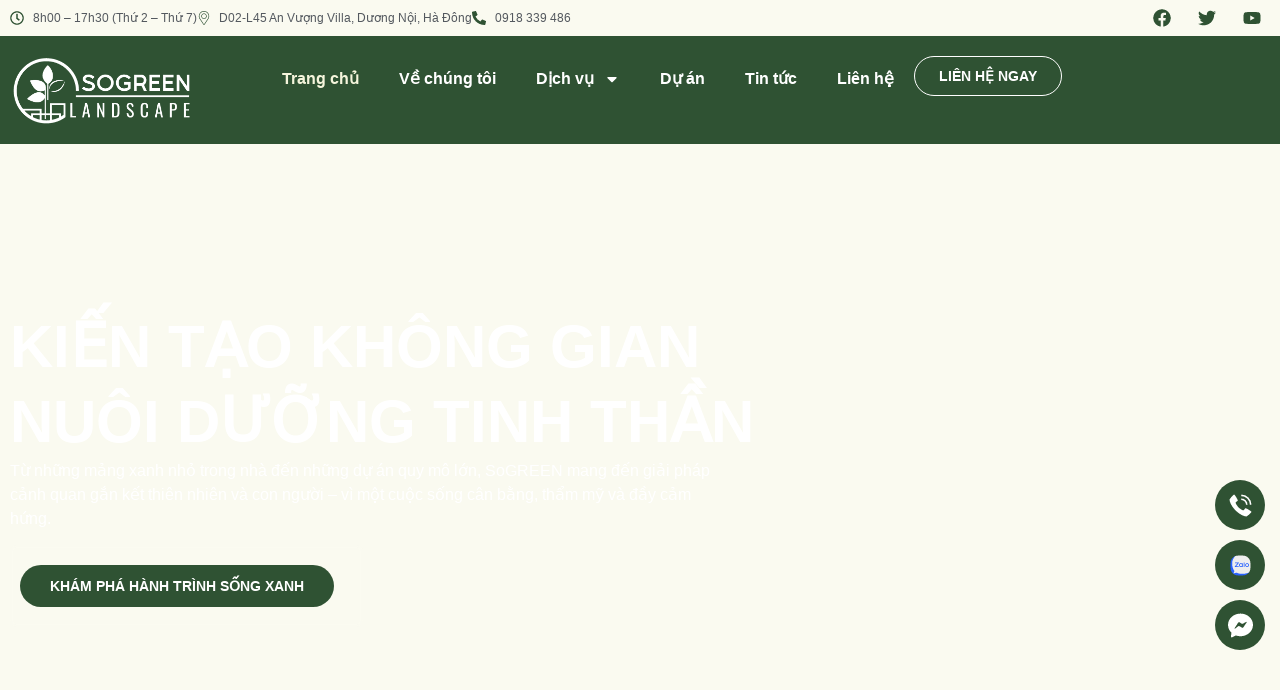

--- FILE ---
content_type: text/html; charset=UTF-8
request_url: https://sogreengarden.com/?0c5deob318707b3d
body_size: 43207
content:
<!doctype html>
<html lang="vi" prefix="og: https://ogp.me/ns#">
<head>
	<meta charset="UTF-8">
	<meta name="viewport" content="width=device-width, initial-scale=1">
	<link rel="profile" href="https://gmpg.org/xfn/11">
		<style>img:is([sizes="auto" i], [sizes^="auto," i]) { contain-intrinsic-size: 3000px 1500px }</style>
	
<!-- Tối ưu hóa công cụ tìm kiếm bởi Rank Math PRO - https://rankmath.com/ -->
<title>SoGREEN Garden- Đơn vị kiến tạo không gian xanh - SoGREEN Garden</title>
<meta name="description" content="Từ những mảng xanh nhỏ trong nhà đến những dự án quy mô lớn, SoGREEN mang đến giải pháp cảnh quan gắn kết thiên nhiên và con người – vì một cuộc sống cân"/>
<meta name="robots" content="noindex, nofollow"/>
<meta property="og:locale" content="vi_VN" />
<meta property="og:type" content="website" />
<meta property="og:title" content="SoGREEN Garden- Đơn vị kiến tạo không gian xanh" />
<meta property="og:description" content="Từ những mảng xanh nhỏ trong nhà đến những dự án quy mô lớn, SoGREEN mang đến giải pháp cảnh quan gắn kết thiên nhiên và con người – vì một cuộc sống cân" />
<meta property="og:url" content="https://sogreengarden.com/" />
<meta property="og:site_name" content="Demo cây xanh" />
<meta property="og:updated_time" content="2025-12-03T14:14:55+07:00" />
<meta property="og:image" content="https://sogreengarden.com/wp-content/uploads/2025/09/cropped-Untitled-design-20.png" />
<meta property="og:image:secure_url" content="https://sogreengarden.com/wp-content/uploads/2025/09/cropped-Untitled-design-20.png" />
<meta property="og:image:width" content="512" />
<meta property="og:image:height" content="512" />
<meta property="og:image:alt" content="SoGREEN Garden- Đơn vị kiến tạo không gian xanh" />
<meta property="og:image:type" content="image/png" />
<meta property="article:published_time" content="2025-08-22T10:18:20+07:00" />
<meta property="article:modified_time" content="2025-12-03T14:14:55+07:00" />
<meta name="twitter:card" content="summary_large_image" />
<meta name="twitter:title" content="SoGREEN Garden- Đơn vị kiến tạo không gian xanh" />
<meta name="twitter:description" content="Từ những mảng xanh nhỏ trong nhà đến những dự án quy mô lớn, SoGREEN mang đến giải pháp cảnh quan gắn kết thiên nhiên và con người – vì một cuộc sống cân" />
<meta name="twitter:image" content="https://sogreengarden.com/wp-content/uploads/2025/09/cropped-Untitled-design-20.png" />
<meta name="twitter:label1" content="Được viết bởi" />
<meta name="twitter:data1" content="admin.garden" />
<meta name="twitter:label2" content="Thời gian để đọc" />
<meta name="twitter:data2" content="6 phút" />
<script type="application/ld+json" class="rank-math-schema-pro">{"@context":"https://schema.org","@graph":[{"@type":["Person","Organization"],"@id":"https://sogreengarden.com/#person","name":"Demo c\u00e2y xanh"},{"@type":"WebSite","@id":"https://sogreengarden.com/#website","url":"https://sogreengarden.com","name":"Demo c\u00e2y xanh","publisher":{"@id":"https://sogreengarden.com/#person"},"inLanguage":"vi","potentialAction":{"@type":"SearchAction","target":"https://sogreengarden.com/?s={search_term_string}","query-input":"required name=search_term_string"}},{"@type":"ImageObject","@id":"https://sogreengarden.com/wp-content/uploads/2025/09/cropped-Untitled-design-20.png","url":"https://sogreengarden.com/wp-content/uploads/2025/09/cropped-Untitled-design-20.png","width":"512","height":"512","inLanguage":"vi"},{"@type":"WebPage","@id":"https://sogreengarden.com/#webpage","url":"https://sogreengarden.com/","name":"SoGREEN Garden- \u0110\u01a1n v\u1ecb ki\u1ebfn t\u1ea1o kh\u00f4ng gian xanh - SoGREEN Garden","datePublished":"2025-08-22T10:18:20+07:00","dateModified":"2025-12-03T14:14:55+07:00","about":{"@id":"https://sogreengarden.com/#person"},"isPartOf":{"@id":"https://sogreengarden.com/#website"},"primaryImageOfPage":{"@id":"https://sogreengarden.com/wp-content/uploads/2025/09/cropped-Untitled-design-20.png"},"inLanguage":"vi"},{"@type":"Person","@id":"https://sogreengarden.com/author/admin-garden/","name":"admin.garden","url":"https://sogreengarden.com/author/admin-garden/","image":{"@type":"ImageObject","@id":"https://secure.gravatar.com/avatar/8cc8a9f7f8c0c9b0bcf086e6d7ac7614c2bf2d70dec2dbd0d043571db24f3ac5?s=96&amp;d=mm&amp;r=g","url":"https://secure.gravatar.com/avatar/8cc8a9f7f8c0c9b0bcf086e6d7ac7614c2bf2d70dec2dbd0d043571db24f3ac5?s=96&amp;d=mm&amp;r=g","caption":"admin.garden","inLanguage":"vi"},"sameAs":["http://sogreengarden.com"]},{"@type":"Article","headline":"SoGREEN Garden- \u0110\u01a1n v\u1ecb ki\u1ebfn t\u1ea1o kh\u00f4ng gian xanh - SoGREEN Garden","datePublished":"2025-08-22T10:18:20+07:00","dateModified":"2025-12-03T14:14:55+07:00","author":{"@id":"https://sogreengarden.com/author/admin-garden/","name":"admin.garden"},"publisher":{"@id":"https://sogreengarden.com/#person"},"description":"T\u1eeb nh\u1eefng m\u1ea3ng xanh nh\u1ecf trong nh\u00e0 \u0111\u1ebfn nh\u1eefng d\u1ef1 \u00e1n quy m\u00f4 l\u1edbn, SoGREEN mang \u0111\u1ebfn gi\u1ea3i ph\u00e1p c\u1ea3nh quan g\u1eafn k\u1ebft thi\u00ean nhi\u00ean v\u00e0 con ng\u01b0\u1eddi \u2013 v\u00ec m\u1ed9t cu\u1ed9c s\u1ed1ng c\u00e2n","name":"SoGREEN Garden- \u0110\u01a1n v\u1ecb ki\u1ebfn t\u1ea1o kh\u00f4ng gian xanh - SoGREEN Garden","@id":"https://sogreengarden.com/#richSnippet","isPartOf":{"@id":"https://sogreengarden.com/#webpage"},"image":{"@id":"https://sogreengarden.com/wp-content/uploads/2025/09/cropped-Untitled-design-20.png"},"inLanguage":"vi","mainEntityOfPage":{"@id":"https://sogreengarden.com/#webpage"}}]}</script>
<!-- /Plugin SEO WordPress Rank Math -->

<link rel="alternate" type="application/rss+xml" title="Dòng thông tin SoGREEN Garden &raquo;" href="https://sogreengarden.com/feed/" />
<link rel="alternate" type="application/rss+xml" title="SoGREEN Garden &raquo; Dòng bình luận" href="https://sogreengarden.com/comments/feed/" />
<script>
window._wpemojiSettings = {"baseUrl":"https:\/\/s.w.org\/images\/core\/emoji\/16.0.1\/72x72\/","ext":".png","svgUrl":"https:\/\/s.w.org\/images\/core\/emoji\/16.0.1\/svg\/","svgExt":".svg","source":{"concatemoji":"https:\/\/sogreengarden.com\/wp-includes\/js\/wp-emoji-release.min.js?ver=6.8.3"}};
/*! This file is auto-generated */
!function(s,n){var o,i,e;function c(e){try{var t={supportTests:e,timestamp:(new Date).valueOf()};sessionStorage.setItem(o,JSON.stringify(t))}catch(e){}}function p(e,t,n){e.clearRect(0,0,e.canvas.width,e.canvas.height),e.fillText(t,0,0);var t=new Uint32Array(e.getImageData(0,0,e.canvas.width,e.canvas.height).data),a=(e.clearRect(0,0,e.canvas.width,e.canvas.height),e.fillText(n,0,0),new Uint32Array(e.getImageData(0,0,e.canvas.width,e.canvas.height).data));return t.every(function(e,t){return e===a[t]})}function u(e,t){e.clearRect(0,0,e.canvas.width,e.canvas.height),e.fillText(t,0,0);for(var n=e.getImageData(16,16,1,1),a=0;a<n.data.length;a++)if(0!==n.data[a])return!1;return!0}function f(e,t,n,a){switch(t){case"flag":return n(e,"\ud83c\udff3\ufe0f\u200d\u26a7\ufe0f","\ud83c\udff3\ufe0f\u200b\u26a7\ufe0f")?!1:!n(e,"\ud83c\udde8\ud83c\uddf6","\ud83c\udde8\u200b\ud83c\uddf6")&&!n(e,"\ud83c\udff4\udb40\udc67\udb40\udc62\udb40\udc65\udb40\udc6e\udb40\udc67\udb40\udc7f","\ud83c\udff4\u200b\udb40\udc67\u200b\udb40\udc62\u200b\udb40\udc65\u200b\udb40\udc6e\u200b\udb40\udc67\u200b\udb40\udc7f");case"emoji":return!a(e,"\ud83e\udedf")}return!1}function g(e,t,n,a){var r="undefined"!=typeof WorkerGlobalScope&&self instanceof WorkerGlobalScope?new OffscreenCanvas(300,150):s.createElement("canvas"),o=r.getContext("2d",{willReadFrequently:!0}),i=(o.textBaseline="top",o.font="600 32px Arial",{});return e.forEach(function(e){i[e]=t(o,e,n,a)}),i}function t(e){var t=s.createElement("script");t.src=e,t.defer=!0,s.head.appendChild(t)}"undefined"!=typeof Promise&&(o="wpEmojiSettingsSupports",i=["flag","emoji"],n.supports={everything:!0,everythingExceptFlag:!0},e=new Promise(function(e){s.addEventListener("DOMContentLoaded",e,{once:!0})}),new Promise(function(t){var n=function(){try{var e=JSON.parse(sessionStorage.getItem(o));if("object"==typeof e&&"number"==typeof e.timestamp&&(new Date).valueOf()<e.timestamp+604800&&"object"==typeof e.supportTests)return e.supportTests}catch(e){}return null}();if(!n){if("undefined"!=typeof Worker&&"undefined"!=typeof OffscreenCanvas&&"undefined"!=typeof URL&&URL.createObjectURL&&"undefined"!=typeof Blob)try{var e="postMessage("+g.toString()+"("+[JSON.stringify(i),f.toString(),p.toString(),u.toString()].join(",")+"));",a=new Blob([e],{type:"text/javascript"}),r=new Worker(URL.createObjectURL(a),{name:"wpTestEmojiSupports"});return void(r.onmessage=function(e){c(n=e.data),r.terminate(),t(n)})}catch(e){}c(n=g(i,f,p,u))}t(n)}).then(function(e){for(var t in e)n.supports[t]=e[t],n.supports.everything=n.supports.everything&&n.supports[t],"flag"!==t&&(n.supports.everythingExceptFlag=n.supports.everythingExceptFlag&&n.supports[t]);n.supports.everythingExceptFlag=n.supports.everythingExceptFlag&&!n.supports.flag,n.DOMReady=!1,n.readyCallback=function(){n.DOMReady=!0}}).then(function(){return e}).then(function(){var e;n.supports.everything||(n.readyCallback(),(e=n.source||{}).concatemoji?t(e.concatemoji):e.wpemoji&&e.twemoji&&(t(e.twemoji),t(e.wpemoji)))}))}((window,document),window._wpemojiSettings);
</script>
<style id='wp-emoji-styles-inline-css'>

	img.wp-smiley, img.emoji {
		display: inline !important;
		border: none !important;
		box-shadow: none !important;
		height: 1em !important;
		width: 1em !important;
		margin: 0 0.07em !important;
		vertical-align: -0.1em !important;
		background: none !important;
		padding: 0 !important;
	}
</style>
<link rel='stylesheet' id='jet-engine-frontend-css' href='https://sogreengarden.com/wp-content/plugins/jet-engine/assets/css/frontend.css?ver=3.2.3.1' media='all' />
<style id='global-styles-inline-css'>
:root{--wp--preset--aspect-ratio--square: 1;--wp--preset--aspect-ratio--4-3: 4/3;--wp--preset--aspect-ratio--3-4: 3/4;--wp--preset--aspect-ratio--3-2: 3/2;--wp--preset--aspect-ratio--2-3: 2/3;--wp--preset--aspect-ratio--16-9: 16/9;--wp--preset--aspect-ratio--9-16: 9/16;--wp--preset--color--black: #000000;--wp--preset--color--cyan-bluish-gray: #abb8c3;--wp--preset--color--white: #ffffff;--wp--preset--color--pale-pink: #f78da7;--wp--preset--color--vivid-red: #cf2e2e;--wp--preset--color--luminous-vivid-orange: #ff6900;--wp--preset--color--luminous-vivid-amber: #fcb900;--wp--preset--color--light-green-cyan: #7bdcb5;--wp--preset--color--vivid-green-cyan: #00d084;--wp--preset--color--pale-cyan-blue: #8ed1fc;--wp--preset--color--vivid-cyan-blue: #0693e3;--wp--preset--color--vivid-purple: #9b51e0;--wp--preset--gradient--vivid-cyan-blue-to-vivid-purple: linear-gradient(135deg,rgba(6,147,227,1) 0%,rgb(155,81,224) 100%);--wp--preset--gradient--light-green-cyan-to-vivid-green-cyan: linear-gradient(135deg,rgb(122,220,180) 0%,rgb(0,208,130) 100%);--wp--preset--gradient--luminous-vivid-amber-to-luminous-vivid-orange: linear-gradient(135deg,rgba(252,185,0,1) 0%,rgba(255,105,0,1) 100%);--wp--preset--gradient--luminous-vivid-orange-to-vivid-red: linear-gradient(135deg,rgba(255,105,0,1) 0%,rgb(207,46,46) 100%);--wp--preset--gradient--very-light-gray-to-cyan-bluish-gray: linear-gradient(135deg,rgb(238,238,238) 0%,rgb(169,184,195) 100%);--wp--preset--gradient--cool-to-warm-spectrum: linear-gradient(135deg,rgb(74,234,220) 0%,rgb(151,120,209) 20%,rgb(207,42,186) 40%,rgb(238,44,130) 60%,rgb(251,105,98) 80%,rgb(254,248,76) 100%);--wp--preset--gradient--blush-light-purple: linear-gradient(135deg,rgb(255,206,236) 0%,rgb(152,150,240) 100%);--wp--preset--gradient--blush-bordeaux: linear-gradient(135deg,rgb(254,205,165) 0%,rgb(254,45,45) 50%,rgb(107,0,62) 100%);--wp--preset--gradient--luminous-dusk: linear-gradient(135deg,rgb(255,203,112) 0%,rgb(199,81,192) 50%,rgb(65,88,208) 100%);--wp--preset--gradient--pale-ocean: linear-gradient(135deg,rgb(255,245,203) 0%,rgb(182,227,212) 50%,rgb(51,167,181) 100%);--wp--preset--gradient--electric-grass: linear-gradient(135deg,rgb(202,248,128) 0%,rgb(113,206,126) 100%);--wp--preset--gradient--midnight: linear-gradient(135deg,rgb(2,3,129) 0%,rgb(40,116,252) 100%);--wp--preset--font-size--small: 13px;--wp--preset--font-size--medium: 20px;--wp--preset--font-size--large: 36px;--wp--preset--font-size--x-large: 42px;--wp--preset--spacing--20: 0.44rem;--wp--preset--spacing--30: 0.67rem;--wp--preset--spacing--40: 1rem;--wp--preset--spacing--50: 1.5rem;--wp--preset--spacing--60: 2.25rem;--wp--preset--spacing--70: 3.38rem;--wp--preset--spacing--80: 5.06rem;--wp--preset--shadow--natural: 6px 6px 9px rgba(0, 0, 0, 0.2);--wp--preset--shadow--deep: 12px 12px 50px rgba(0, 0, 0, 0.4);--wp--preset--shadow--sharp: 6px 6px 0px rgba(0, 0, 0, 0.2);--wp--preset--shadow--outlined: 6px 6px 0px -3px rgba(255, 255, 255, 1), 6px 6px rgba(0, 0, 0, 1);--wp--preset--shadow--crisp: 6px 6px 0px rgba(0, 0, 0, 1);}:root { --wp--style--global--content-size: 800px;--wp--style--global--wide-size: 1200px; }:where(body) { margin: 0; }.wp-site-blocks > .alignleft { float: left; margin-right: 2em; }.wp-site-blocks > .alignright { float: right; margin-left: 2em; }.wp-site-blocks > .aligncenter { justify-content: center; margin-left: auto; margin-right: auto; }:where(.wp-site-blocks) > * { margin-block-start: 24px; margin-block-end: 0; }:where(.wp-site-blocks) > :first-child { margin-block-start: 0; }:where(.wp-site-blocks) > :last-child { margin-block-end: 0; }:root { --wp--style--block-gap: 24px; }:root :where(.is-layout-flow) > :first-child{margin-block-start: 0;}:root :where(.is-layout-flow) > :last-child{margin-block-end: 0;}:root :where(.is-layout-flow) > *{margin-block-start: 24px;margin-block-end: 0;}:root :where(.is-layout-constrained) > :first-child{margin-block-start: 0;}:root :where(.is-layout-constrained) > :last-child{margin-block-end: 0;}:root :where(.is-layout-constrained) > *{margin-block-start: 24px;margin-block-end: 0;}:root :where(.is-layout-flex){gap: 24px;}:root :where(.is-layout-grid){gap: 24px;}.is-layout-flow > .alignleft{float: left;margin-inline-start: 0;margin-inline-end: 2em;}.is-layout-flow > .alignright{float: right;margin-inline-start: 2em;margin-inline-end: 0;}.is-layout-flow > .aligncenter{margin-left: auto !important;margin-right: auto !important;}.is-layout-constrained > .alignleft{float: left;margin-inline-start: 0;margin-inline-end: 2em;}.is-layout-constrained > .alignright{float: right;margin-inline-start: 2em;margin-inline-end: 0;}.is-layout-constrained > .aligncenter{margin-left: auto !important;margin-right: auto !important;}.is-layout-constrained > :where(:not(.alignleft):not(.alignright):not(.alignfull)){max-width: var(--wp--style--global--content-size);margin-left: auto !important;margin-right: auto !important;}.is-layout-constrained > .alignwide{max-width: var(--wp--style--global--wide-size);}body .is-layout-flex{display: flex;}.is-layout-flex{flex-wrap: wrap;align-items: center;}.is-layout-flex > :is(*, div){margin: 0;}body .is-layout-grid{display: grid;}.is-layout-grid > :is(*, div){margin: 0;}body{padding-top: 0px;padding-right: 0px;padding-bottom: 0px;padding-left: 0px;}a:where(:not(.wp-element-button)){text-decoration: underline;}:root :where(.wp-element-button, .wp-block-button__link){background-color: #32373c;border-width: 0;color: #fff;font-family: inherit;font-size: inherit;line-height: inherit;padding: calc(0.667em + 2px) calc(1.333em + 2px);text-decoration: none;}.has-black-color{color: var(--wp--preset--color--black) !important;}.has-cyan-bluish-gray-color{color: var(--wp--preset--color--cyan-bluish-gray) !important;}.has-white-color{color: var(--wp--preset--color--white) !important;}.has-pale-pink-color{color: var(--wp--preset--color--pale-pink) !important;}.has-vivid-red-color{color: var(--wp--preset--color--vivid-red) !important;}.has-luminous-vivid-orange-color{color: var(--wp--preset--color--luminous-vivid-orange) !important;}.has-luminous-vivid-amber-color{color: var(--wp--preset--color--luminous-vivid-amber) !important;}.has-light-green-cyan-color{color: var(--wp--preset--color--light-green-cyan) !important;}.has-vivid-green-cyan-color{color: var(--wp--preset--color--vivid-green-cyan) !important;}.has-pale-cyan-blue-color{color: var(--wp--preset--color--pale-cyan-blue) !important;}.has-vivid-cyan-blue-color{color: var(--wp--preset--color--vivid-cyan-blue) !important;}.has-vivid-purple-color{color: var(--wp--preset--color--vivid-purple) !important;}.has-black-background-color{background-color: var(--wp--preset--color--black) !important;}.has-cyan-bluish-gray-background-color{background-color: var(--wp--preset--color--cyan-bluish-gray) !important;}.has-white-background-color{background-color: var(--wp--preset--color--white) !important;}.has-pale-pink-background-color{background-color: var(--wp--preset--color--pale-pink) !important;}.has-vivid-red-background-color{background-color: var(--wp--preset--color--vivid-red) !important;}.has-luminous-vivid-orange-background-color{background-color: var(--wp--preset--color--luminous-vivid-orange) !important;}.has-luminous-vivid-amber-background-color{background-color: var(--wp--preset--color--luminous-vivid-amber) !important;}.has-light-green-cyan-background-color{background-color: var(--wp--preset--color--light-green-cyan) !important;}.has-vivid-green-cyan-background-color{background-color: var(--wp--preset--color--vivid-green-cyan) !important;}.has-pale-cyan-blue-background-color{background-color: var(--wp--preset--color--pale-cyan-blue) !important;}.has-vivid-cyan-blue-background-color{background-color: var(--wp--preset--color--vivid-cyan-blue) !important;}.has-vivid-purple-background-color{background-color: var(--wp--preset--color--vivid-purple) !important;}.has-black-border-color{border-color: var(--wp--preset--color--black) !important;}.has-cyan-bluish-gray-border-color{border-color: var(--wp--preset--color--cyan-bluish-gray) !important;}.has-white-border-color{border-color: var(--wp--preset--color--white) !important;}.has-pale-pink-border-color{border-color: var(--wp--preset--color--pale-pink) !important;}.has-vivid-red-border-color{border-color: var(--wp--preset--color--vivid-red) !important;}.has-luminous-vivid-orange-border-color{border-color: var(--wp--preset--color--luminous-vivid-orange) !important;}.has-luminous-vivid-amber-border-color{border-color: var(--wp--preset--color--luminous-vivid-amber) !important;}.has-light-green-cyan-border-color{border-color: var(--wp--preset--color--light-green-cyan) !important;}.has-vivid-green-cyan-border-color{border-color: var(--wp--preset--color--vivid-green-cyan) !important;}.has-pale-cyan-blue-border-color{border-color: var(--wp--preset--color--pale-cyan-blue) !important;}.has-vivid-cyan-blue-border-color{border-color: var(--wp--preset--color--vivid-cyan-blue) !important;}.has-vivid-purple-border-color{border-color: var(--wp--preset--color--vivid-purple) !important;}.has-vivid-cyan-blue-to-vivid-purple-gradient-background{background: var(--wp--preset--gradient--vivid-cyan-blue-to-vivid-purple) !important;}.has-light-green-cyan-to-vivid-green-cyan-gradient-background{background: var(--wp--preset--gradient--light-green-cyan-to-vivid-green-cyan) !important;}.has-luminous-vivid-amber-to-luminous-vivid-orange-gradient-background{background: var(--wp--preset--gradient--luminous-vivid-amber-to-luminous-vivid-orange) !important;}.has-luminous-vivid-orange-to-vivid-red-gradient-background{background: var(--wp--preset--gradient--luminous-vivid-orange-to-vivid-red) !important;}.has-very-light-gray-to-cyan-bluish-gray-gradient-background{background: var(--wp--preset--gradient--very-light-gray-to-cyan-bluish-gray) !important;}.has-cool-to-warm-spectrum-gradient-background{background: var(--wp--preset--gradient--cool-to-warm-spectrum) !important;}.has-blush-light-purple-gradient-background{background: var(--wp--preset--gradient--blush-light-purple) !important;}.has-blush-bordeaux-gradient-background{background: var(--wp--preset--gradient--blush-bordeaux) !important;}.has-luminous-dusk-gradient-background{background: var(--wp--preset--gradient--luminous-dusk) !important;}.has-pale-ocean-gradient-background{background: var(--wp--preset--gradient--pale-ocean) !important;}.has-electric-grass-gradient-background{background: var(--wp--preset--gradient--electric-grass) !important;}.has-midnight-gradient-background{background: var(--wp--preset--gradient--midnight) !important;}.has-small-font-size{font-size: var(--wp--preset--font-size--small) !important;}.has-medium-font-size{font-size: var(--wp--preset--font-size--medium) !important;}.has-large-font-size{font-size: var(--wp--preset--font-size--large) !important;}.has-x-large-font-size{font-size: var(--wp--preset--font-size--x-large) !important;}
:root :where(.wp-block-pullquote){font-size: 1.5em;line-height: 1.6;}
</style>
<link rel='stylesheet' id='hello-elementor-css' href='https://sogreengarden.com/wp-content/themes/hello-elementor/assets/css/reset.css?ver=3.4.4' media='all' />
<link rel='stylesheet' id='hello-elementor-theme-style-css' href='https://sogreengarden.com/wp-content/themes/hello-elementor/assets/css/theme.css?ver=3.4.4' media='all' />
<link rel='stylesheet' id='hello-elementor-header-footer-css' href='https://sogreengarden.com/wp-content/themes/hello-elementor/assets/css/header-footer.css?ver=3.4.4' media='all' />
<link rel='stylesheet' id='elementor-frontend-css' href='https://sogreengarden.com/wp-content/plugins/elementor/assets/css/frontend.min.css?ver=3.32.4' media='all' />
<link rel='stylesheet' id='elementor-post-8-css' href='https://sogreengarden.com/wp-content/uploads/elementor/css/post-8.css?ver=1760755195' media='all' />
<link rel='stylesheet' id='widget-icon-list-css' href='https://sogreengarden.com/wp-content/plugins/elementor/assets/css/widget-icon-list.min.css?ver=3.32.4' media='all' />
<link rel='stylesheet' id='e-animation-grow-css' href='https://sogreengarden.com/wp-content/plugins/elementor/assets/lib/animations/styles/e-animation-grow.min.css?ver=3.32.4' media='all' />
<link rel='stylesheet' id='widget-social-icons-css' href='https://sogreengarden.com/wp-content/plugins/elementor/assets/css/widget-social-icons.min.css?ver=3.32.4' media='all' />
<link rel='stylesheet' id='e-apple-webkit-css' href='https://sogreengarden.com/wp-content/plugins/elementor/assets/css/conditionals/apple-webkit.min.css?ver=3.32.4' media='all' />
<link rel='stylesheet' id='widget-image-css' href='https://sogreengarden.com/wp-content/plugins/elementor/assets/css/widget-image.min.css?ver=3.32.4' media='all' />
<link rel='stylesheet' id='widget-nav-menu-css' href='https://sogreengarden.com/wp-content/plugins/elementor-pro/assets/css/widget-nav-menu.min.css?ver=3.29.0' media='all' />
<link rel='stylesheet' id='e-sticky-css' href='https://sogreengarden.com/wp-content/plugins/elementor-pro/assets/css/modules/sticky.min.css?ver=3.29.0' media='all' />
<link rel='stylesheet' id='e-animation-fadeInRight-css' href='https://sogreengarden.com/wp-content/plugins/elementor/assets/lib/animations/styles/fadeInRight.min.css?ver=3.32.4' media='all' />
<link rel='stylesheet' id='e-animation-fadeInLeft-css' href='https://sogreengarden.com/wp-content/plugins/elementor/assets/lib/animations/styles/fadeInLeft.min.css?ver=3.32.4' media='all' />
<link rel='stylesheet' id='widget-off-canvas-css' href='https://sogreengarden.com/wp-content/plugins/elementor-pro/assets/css/widget-off-canvas.min.css?ver=3.29.0' media='all' />
<link rel='stylesheet' id='widget-heading-css' href='https://sogreengarden.com/wp-content/plugins/elementor/assets/css/widget-heading.min.css?ver=3.32.4' media='all' />
<link rel='stylesheet' id='widget-form-css' href='https://sogreengarden.com/wp-content/plugins/elementor-pro/assets/css/widget-form.min.css?ver=3.29.0' media='all' />
<link rel='stylesheet' id='eael-general-css' href='https://sogreengarden.com/wp-content/plugins/essential-addons-for-elementor-lite/assets/front-end/css/view/general.min.css?ver=6.3.0' media='all' />
<link rel='stylesheet' id='eael-9-css' href='https://sogreengarden.com/wp-content/uploads/essential-addons-elementor/eael-9.css?ver=1764771295' media='all' />
<link rel='stylesheet' id='swiper-css' href='https://sogreengarden.com/wp-content/plugins/elementor/assets/lib/swiper/v8/css/swiper.min.css?ver=8.4.5' media='all' />
<link rel='stylesheet' id='e-swiper-css' href='https://sogreengarden.com/wp-content/plugins/elementor/assets/css/conditionals/e-swiper.min.css?ver=3.32.4' media='all' />
<link rel='stylesheet' id='widget-flip-box-css' href='https://sogreengarden.com/wp-content/plugins/elementor-pro/assets/css/widget-flip-box.min.css?ver=3.29.0' media='all' />
<link rel='stylesheet' id='widget-nested-carousel-css' href='https://sogreengarden.com/wp-content/plugins/elementor-pro/assets/css/widget-nested-carousel.min.css?ver=3.29.0' media='all' />
<link rel='stylesheet' id='widget-rating-css' href='https://sogreengarden.com/wp-content/plugins/elementor/assets/css/widget-rating.min.css?ver=3.32.4' media='all' />
<link rel='stylesheet' id='widget-image-box-css' href='https://sogreengarden.com/wp-content/plugins/elementor/assets/css/widget-image-box.min.css?ver=3.32.4' media='all' />
<link rel='stylesheet' id='widget-gallery-css' href='https://sogreengarden.com/wp-content/plugins/elementor-pro/assets/css/widget-gallery.min.css?ver=3.29.0' media='all' />
<link rel='stylesheet' id='elementor-gallery-css' href='https://sogreengarden.com/wp-content/plugins/elementor/assets/lib/e-gallery/css/e-gallery.min.css?ver=1.2.0' media='all' />
<link rel='stylesheet' id='e-transitions-css' href='https://sogreengarden.com/wp-content/plugins/elementor-pro/assets/css/conditionals/transitions.min.css?ver=3.29.0' media='all' />
<link rel='stylesheet' id='elementor-post-9-css' href='https://sogreengarden.com/wp-content/uploads/elementor/css/post-9.css?ver=1764746027' media='all' />
<link rel='stylesheet' id='elementor-post-67-css' href='https://sogreengarden.com/wp-content/uploads/elementor/css/post-67.css?ver=1764745756' media='all' />
<link rel='stylesheet' id='elementor-post-95-css' href='https://sogreengarden.com/wp-content/uploads/elementor/css/post-95.css?ver=1764744349' media='all' />
<link rel='stylesheet' id='elementor-gf-local-roboto-css' href='http://sogreengarden.com/wp-content/uploads/elementor/google-fonts/css/roboto.css?ver=1755835733' media='all' />
<link rel='stylesheet' id='elementor-gf-local-playfairdisplay-css' href='http://sogreengarden.com/wp-content/uploads/elementor/google-fonts/css/playfairdisplay.css?ver=1755919931' media='all' />
<link rel='stylesheet' id='elementor-gf-local-plusjakartasans-css' href='http://sogreengarden.com/wp-content/uploads/elementor/google-fonts/css/plusjakartasans.css?ver=1755943082' media='all' />
<script src="https://sogreengarden.com/wp-includes/js/jquery/jquery.min.js?ver=3.7.1" id="jquery-core-js"></script>
<script src="https://sogreengarden.com/wp-includes/js/jquery/jquery-migrate.min.js?ver=3.4.1" id="jquery-migrate-js"></script>
<link rel="https://api.w.org/" href="https://sogreengarden.com/wp-json/" /><link rel="alternate" title="JSON" type="application/json" href="https://sogreengarden.com/wp-json/wp/v2/pages/9" /><link rel="EditURI" type="application/rsd+xml" title="RSD" href="https://sogreengarden.com/xmlrpc.php?rsd" />
<meta name="generator" content="WordPress 6.8.3" />
<link rel='shortlink' href='https://sogreengarden.com/' />
<link rel="alternate" title="oNhúng (JSON)" type="application/json+oembed" href="https://sogreengarden.com/wp-json/oembed/1.0/embed?url=https%3A%2F%2Fsogreengarden.com%2F" />
<link rel="alternate" title="oNhúng (XML)" type="text/xml+oembed" href="https://sogreengarden.com/wp-json/oembed/1.0/embed?url=https%3A%2F%2Fsogreengarden.com%2F&#038;format=xml" />
<meta name="generator" content="Elementor 3.32.4; features: e_font_icon_svg, additional_custom_breakpoints; settings: css_print_method-external, google_font-enabled, font_display-swap">
			<style>
				.e-con.e-parent:nth-of-type(n+4):not(.e-lazyloaded):not(.e-no-lazyload),
				.e-con.e-parent:nth-of-type(n+4):not(.e-lazyloaded):not(.e-no-lazyload) * {
					background-image: none !important;
				}
				@media screen and (max-height: 1024px) {
					.e-con.e-parent:nth-of-type(n+3):not(.e-lazyloaded):not(.e-no-lazyload),
					.e-con.e-parent:nth-of-type(n+3):not(.e-lazyloaded):not(.e-no-lazyload) * {
						background-image: none !important;
					}
				}
				@media screen and (max-height: 640px) {
					.e-con.e-parent:nth-of-type(n+2):not(.e-lazyloaded):not(.e-no-lazyload),
					.e-con.e-parent:nth-of-type(n+2):not(.e-lazyloaded):not(.e-no-lazyload) * {
						background-image: none !important;
					}
				}
			</style>
						<meta name="theme-color" content="#FAFAF0">
			<link rel="icon" href="https://sogreengarden.com/wp-content/uploads/2025/09/cropped-Untitled-design-20-32x32.png" sizes="32x32" />
<link rel="icon" href="https://sogreengarden.com/wp-content/uploads/2025/09/cropped-Untitled-design-20-192x192.png" sizes="192x192" />
<link rel="apple-touch-icon" href="https://sogreengarden.com/wp-content/uploads/2025/09/cropped-Untitled-design-20-180x180.png" />
<meta name="msapplication-TileImage" content="https://sogreengarden.com/wp-content/uploads/2025/09/cropped-Untitled-design-20-270x270.png" />
</head>
<body class="home wp-singular page-template-default page page-id-9 wp-embed-responsive wp-theme-hello-elementor wp-child-theme-congminh-theme-child hello-elementor-default elementor-default elementor-kit-8 elementor-page elementor-page-9">


<a class="skip-link screen-reader-text" href="#content">Chuyển đến nội dung</a>

		<div data-elementor-type="header" data-elementor-id="67" class="elementor elementor-67 elementor-location-header" data-elementor-post-type="elementor_library">
			<div data-particle_enable="false" data-particle-mobile-disabled="false" class="elementor-element elementor-element-a01745f elementor-hidden-mobile elementor-hidden-tablet e-flex e-con-boxed e-con e-parent" data-id="a01745f" data-element_type="container">
					<div class="e-con-inner">
				<div class="elementor-element elementor-element-63a4e91 elementor-icon-list--layout-inline elementor-align-left elementor-list-item-link-full_width elementor-widget elementor-widget-icon-list" data-id="63a4e91" data-element_type="widget" data-widget_type="icon-list.default">
							<ul class="elementor-icon-list-items elementor-inline-items">
							<li class="elementor-icon-list-item elementor-inline-item">
											<span class="elementor-icon-list-icon">
							<svg aria-hidden="true" class="e-font-icon-svg e-far-clock" viewBox="0 0 512 512" xmlns="http://www.w3.org/2000/svg"><path d="M256 8C119 8 8 119 8 256s111 248 248 248 248-111 248-248S393 8 256 8zm0 448c-110.5 0-200-89.5-200-200S145.5 56 256 56s200 89.5 200 200-89.5 200-200 200zm61.8-104.4l-84.9-61.7c-3.1-2.3-4.9-5.9-4.9-9.7V116c0-6.6 5.4-12 12-12h32c6.6 0 12 5.4 12 12v141.7l66.8 48.6c5.4 3.9 6.5 11.4 2.6 16.8L334.6 349c-3.9 5.3-11.4 6.5-16.8 2.6z"></path></svg>						</span>
										<span class="elementor-icon-list-text">8h00 – 17h30 (Thứ 2 – Thứ 7)</span>
									</li>
								<li class="elementor-icon-list-item elementor-inline-item">
											<span class="elementor-icon-list-icon">
							<svg xmlns="http://www.w3.org/2000/svg" xmlns:xlink="http://www.w3.org/1999/xlink" id="Capa_1" x="0px" y="0px" viewBox="0 0 368.16 368.16" style="enable-background:new 0 0 368.16 368.16;" xml:space="preserve"><g>	<g>		<g>			<path d="M184.08,0c-74.992,0-136,61.008-136,136c0,24.688,11.072,51.24,11.536,52.36c3.576,8.488,10.632,21.672,15.72,29.4    l93.248,141.288c3.816,5.792,9.464,9.112,15.496,9.112s11.68-3.32,15.496-9.104l93.256-141.296    c5.096-7.728,12.144-20.912,15.72-29.4c0.464-1.112,11.528-27.664,11.528-52.36C320.08,61.008,259.072,0,184.08,0z     M293.8,182.152c-3.192,7.608-9.76,19.872-14.328,26.8l-93.256,141.296c-1.84,2.792-2.424,2.792-4.264,0L88.696,208.952    c-4.568-6.928-11.136-19.2-14.328-26.808C74.232,181.816,64.08,157.376,64.08,136c0-66.168,53.832-120,120-120    c66.168,0,120,53.832,120,120C304.08,157.408,293.904,181.912,293.8,182.152z"></path>			<path d="M184.08,64.008c-39.704,0-72,32.304-72,72c0,39.696,32.296,72,72,72c39.704,0,72-32.304,72-72    C256.08,96.312,223.784,64.008,184.08,64.008z M184.08,192.008c-30.872,0-56-25.12-56-56s25.128-56,56-56s56,25.12,56,56    S214.952,192.008,184.08,192.008z"></path>		</g>	</g></g><g></g><g></g><g></g><g></g><g></g><g></g><g></g><g></g><g></g><g></g><g></g><g></g><g></g><g></g><g></g></svg>						</span>
										<span class="elementor-icon-list-text">D02-L45 An Vượng Villa, Dương Nội, Hà Đông</span>
									</li>
								<li class="elementor-icon-list-item elementor-inline-item">
											<span class="elementor-icon-list-icon">
							<svg aria-hidden="true" class="e-font-icon-svg e-fas-phone-alt" viewBox="0 0 512 512" xmlns="http://www.w3.org/2000/svg"><path d="M497.39 361.8l-112-48a24 24 0 0 0-28 6.9l-49.6 60.6A370.66 370.66 0 0 1 130.6 204.11l60.6-49.6a23.94 23.94 0 0 0 6.9-28l-48-112A24.16 24.16 0 0 0 122.6.61l-104 24A24 24 0 0 0 0 48c0 256.5 207.9 464 464 464a24 24 0 0 0 23.4-18.6l24-104a24.29 24.29 0 0 0-14.01-27.6z"></path></svg>						</span>
										<span class="elementor-icon-list-text">0918 339 486</span>
									</li>
						</ul>
						</div>
				<div class="elementor-element elementor-element-543b283 elementor-shape-circle elementor-grid-0 e-grid-align-center elementor-widget elementor-widget-social-icons" data-id="543b283" data-element_type="widget" data-widget_type="social-icons.default">
							<div class="elementor-social-icons-wrapper elementor-grid" role="list">
							<span class="elementor-grid-item" role="listitem">
					<a class="elementor-icon elementor-social-icon elementor-social-icon-facebook elementor-animation-grow elementor-repeater-item-1b0ac16" target="_blank">
						<span class="elementor-screen-only">Facebook</span>
						<svg aria-hidden="true" class="e-font-icon-svg e-fab-facebook" viewBox="0 0 512 512" xmlns="http://www.w3.org/2000/svg"><path d="M504 256C504 119 393 8 256 8S8 119 8 256c0 123.78 90.69 226.38 209.25 245V327.69h-63V256h63v-54.64c0-62.15 37-96.48 93.67-96.48 27.14 0 55.52 4.84 55.52 4.84v61h-31.28c-30.8 0-40.41 19.12-40.41 38.73V256h68.78l-11 71.69h-57.78V501C413.31 482.38 504 379.78 504 256z"></path></svg>					</a>
				</span>
							<span class="elementor-grid-item" role="listitem">
					<a class="elementor-icon elementor-social-icon elementor-social-icon-twitter elementor-animation-grow elementor-repeater-item-05dc729" target="_blank">
						<span class="elementor-screen-only">Twitter</span>
						<svg aria-hidden="true" class="e-font-icon-svg e-fab-twitter" viewBox="0 0 512 512" xmlns="http://www.w3.org/2000/svg"><path d="M459.37 151.716c.325 4.548.325 9.097.325 13.645 0 138.72-105.583 298.558-298.558 298.558-59.452 0-114.68-17.219-161.137-47.106 8.447.974 16.568 1.299 25.34 1.299 49.055 0 94.213-16.568 130.274-44.832-46.132-.975-84.792-31.188-98.112-72.772 6.498.974 12.995 1.624 19.818 1.624 9.421 0 18.843-1.3 27.614-3.573-48.081-9.747-84.143-51.98-84.143-102.985v-1.299c13.969 7.797 30.214 12.67 47.431 13.319-28.264-18.843-46.781-51.005-46.781-87.391 0-19.492 5.197-37.36 14.294-52.954 51.655 63.675 129.3 105.258 216.365 109.807-1.624-7.797-2.599-15.918-2.599-24.04 0-57.828 46.782-104.934 104.934-104.934 30.213 0 57.502 12.67 76.67 33.137 23.715-4.548 46.456-13.32 66.599-25.34-7.798 24.366-24.366 44.833-46.132 57.827 21.117-2.273 41.584-8.122 60.426-16.243-14.292 20.791-32.161 39.308-52.628 54.253z"></path></svg>					</a>
				</span>
							<span class="elementor-grid-item" role="listitem">
					<a class="elementor-icon elementor-social-icon elementor-social-icon-youtube elementor-animation-grow elementor-repeater-item-e5507ff" target="_blank">
						<span class="elementor-screen-only">Youtube</span>
						<svg aria-hidden="true" class="e-font-icon-svg e-fab-youtube" viewBox="0 0 576 512" xmlns="http://www.w3.org/2000/svg"><path d="M549.655 124.083c-6.281-23.65-24.787-42.276-48.284-48.597C458.781 64 288 64 288 64S117.22 64 74.629 75.486c-23.497 6.322-42.003 24.947-48.284 48.597-11.412 42.867-11.412 132.305-11.412 132.305s0 89.438 11.412 132.305c6.281 23.65 24.787 41.5 48.284 47.821C117.22 448 288 448 288 448s170.78 0 213.371-11.486c23.497-6.321 42.003-24.171 48.284-47.821 11.412-42.867 11.412-132.305 11.412-132.305s0-89.438-11.412-132.305zm-317.51 213.508V175.185l142.739 81.205-142.739 81.201z"></path></svg>					</a>
				</span>
					</div>
						</div>
					</div>
				</div>
		<div data-particle_enable="false" data-particle-mobile-disabled="false" class="elementor-element elementor-element-a5994c4 elementor-hidden-mobile elementor-hidden-tablet e-flex e-con-boxed e-con e-parent" data-id="a5994c4" data-element_type="container" data-settings="{&quot;background_background&quot;:&quot;classic&quot;,&quot;sticky&quot;:&quot;top&quot;,&quot;sticky_on&quot;:[&quot;desktop&quot;,&quot;tablet&quot;,&quot;mobile&quot;],&quot;sticky_offset&quot;:0,&quot;sticky_effects_offset&quot;:0,&quot;sticky_anchor_link_offset&quot;:0}">
					<div class="e-con-inner">
		<div data-particle_enable="false" data-particle-mobile-disabled="false" class="elementor-element elementor-element-18f8aab e-con-full e-flex e-con e-child" data-id="18f8aab" data-element_type="container">
				<div class="elementor-element elementor-element-191cdb6 elementor-widget elementor-widget-image" data-id="191cdb6" data-element_type="widget" data-widget_type="image.default">
																<a href="/">
							<img fetchpriority="high" width="2232" height="780" src="https://sogreengarden.com/wp-content/uploads/2025/09/1-e1757564255196.png" class="attachment-full size-full wp-image-1059" alt="" srcset="https://sogreengarden.com/wp-content/uploads/2025/09/1-e1757564255196.png 2232w, https://sogreengarden.com/wp-content/uploads/2025/09/1-e1757564255196-768x268.png 768w, https://sogreengarden.com/wp-content/uploads/2025/09/1-e1757564255196-1536x537.png 1536w, https://sogreengarden.com/wp-content/uploads/2025/09/1-e1757564255196-2048x716.png 2048w" sizes="(max-width: 2232px) 100vw, 2232px" />								</a>
															</div>
				</div>
		<div data-particle_enable="false" data-particle-mobile-disabled="false" class="elementor-element elementor-element-0268599 e-con-full e-flex e-con e-child" data-id="0268599" data-element_type="container">
				<div class="elementor-element elementor-element-cc227eb elementor-nav-menu--dropdown-tablet elementor-nav-menu__text-align-aside elementor-nav-menu--toggle elementor-nav-menu--burger elementor-widget elementor-widget-nav-menu" data-id="cc227eb" data-element_type="widget" data-settings="{&quot;layout&quot;:&quot;horizontal&quot;,&quot;submenu_icon&quot;:{&quot;value&quot;:&quot;&lt;svg class=\&quot;e-font-icon-svg e-fas-caret-down\&quot; viewBox=\&quot;0 0 320 512\&quot; xmlns=\&quot;http:\/\/www.w3.org\/2000\/svg\&quot;&gt;&lt;path d=\&quot;M31.3 192h257.3c17.8 0 26.7 21.5 14.1 34.1L174.1 354.8c-7.8 7.8-20.5 7.8-28.3 0L17.2 226.1C4.6 213.5 13.5 192 31.3 192z\&quot;&gt;&lt;\/path&gt;&lt;\/svg&gt;&quot;,&quot;library&quot;:&quot;fa-solid&quot;},&quot;toggle&quot;:&quot;burger&quot;}" data-widget_type="nav-menu.default">
								<nav aria-label="Menu" class="elementor-nav-menu--main elementor-nav-menu__container elementor-nav-menu--layout-horizontal e--pointer-text e--animation-none">
				<ul id="menu-1-cc227eb" class="elementor-nav-menu"><li class="menu-item menu-item-type-post_type menu-item-object-page menu-item-home current-menu-item page_item page-item-9 current_page_item menu-item-24"><a href="https://sogreengarden.com/" aria-current="page" class="elementor-item elementor-item-active">Trang chủ</a></li>
<li class="menu-item menu-item-type-post_type menu-item-object-page menu-item-27"><a href="https://sogreengarden.com/gioi-thieu/" class="elementor-item">Về chúng tôi</a></li>
<li class="menu-item menu-item-type-post_type menu-item-object-page menu-item-has-children menu-item-25"><a href="https://sogreengarden.com/dich-vu/" class="elementor-item">Dịch vụ</a>
<ul class="sub-menu elementor-nav-menu--dropdown">
	<li class="menu-item menu-item-type-post_type menu-item-object-page menu-item-1091"><a href="https://sogreengarden.com/dich-vu/tu-van-thiet-ke-thi-cong-khong-gian-xanh/" class="elementor-sub-item">Tư vấn thiết kế và thi công cảnh quan</a></li>
	<li class="menu-item menu-item-type-post_type menu-item-object-page menu-item-1090"><a href="https://sogreengarden.com/dich-vu/cham-soc-cai-tao-canh-quan-dinh-ky/" class="elementor-sub-item">Chăm sóc và cải tạo cảnh quan định kỳ</a></li>
	<li class="menu-item menu-item-type-post_type menu-item-object-page menu-item-1088"><a href="https://sogreengarden.com/dich-vu/cung-cap-san-pham-cay-canh-chau-trang-tri-vat-tu-cay/" class="elementor-sub-item">Cung cấp cây công trình, cây nội thất và vật tư trồng cây</a></li>
	<li class="menu-item menu-item-type-post_type menu-item-object-page menu-item-1089"><a href="https://sogreengarden.com/dich-vu/cho-thue-cay-canh-van-phong-cong-trinh-su-kien/" class="elementor-sub-item">Cho thuê và chăm sóc cây văn phòng, công trình, sự kiện</a></li>
</ul>
</li>
<li class="menu-item menu-item-type-post_type menu-item-object-page menu-item-26"><a href="https://sogreengarden.com/du-an/" class="elementor-item">Dự án</a></li>
<li class="menu-item menu-item-type-post_type menu-item-object-page menu-item-29"><a href="https://sogreengarden.com/tin-tuc/" class="elementor-item">Tin tức</a></li>
<li class="menu-item menu-item-type-post_type menu-item-object-page menu-item-28"><a href="https://sogreengarden.com/lien-he/" class="elementor-item">Liên hệ</a></li>
</ul>			</nav>
					<div class="elementor-menu-toggle" role="button" tabindex="0" aria-label="Menu Toggle" aria-expanded="false">
			<svg aria-hidden="true" role="presentation" class="elementor-menu-toggle__icon--open e-font-icon-svg e-eicon-menu-bar" viewBox="0 0 1000 1000" xmlns="http://www.w3.org/2000/svg"><path d="M104 333H896C929 333 958 304 958 271S929 208 896 208H104C71 208 42 237 42 271S71 333 104 333ZM104 583H896C929 583 958 554 958 521S929 458 896 458H104C71 458 42 487 42 521S71 583 104 583ZM104 833H896C929 833 958 804 958 771S929 708 896 708H104C71 708 42 737 42 771S71 833 104 833Z"></path></svg><svg aria-hidden="true" role="presentation" class="elementor-menu-toggle__icon--close e-font-icon-svg e-eicon-close" viewBox="0 0 1000 1000" xmlns="http://www.w3.org/2000/svg"><path d="M742 167L500 408 258 167C246 154 233 150 217 150 196 150 179 158 167 167 154 179 150 196 150 212 150 229 154 242 171 254L408 500 167 742C138 771 138 800 167 829 196 858 225 858 254 829L496 587 738 829C750 842 767 846 783 846 800 846 817 842 829 829 842 817 846 804 846 783 846 767 842 750 829 737L588 500 833 258C863 229 863 200 833 171 804 137 775 137 742 167Z"></path></svg>		</div>
					<nav class="elementor-nav-menu--dropdown elementor-nav-menu__container" aria-hidden="true">
				<ul id="menu-2-cc227eb" class="elementor-nav-menu"><li class="menu-item menu-item-type-post_type menu-item-object-page menu-item-home current-menu-item page_item page-item-9 current_page_item menu-item-24"><a href="https://sogreengarden.com/" aria-current="page" class="elementor-item elementor-item-active" tabindex="-1">Trang chủ</a></li>
<li class="menu-item menu-item-type-post_type menu-item-object-page menu-item-27"><a href="https://sogreengarden.com/gioi-thieu/" class="elementor-item" tabindex="-1">Về chúng tôi</a></li>
<li class="menu-item menu-item-type-post_type menu-item-object-page menu-item-has-children menu-item-25"><a href="https://sogreengarden.com/dich-vu/" class="elementor-item" tabindex="-1">Dịch vụ</a>
<ul class="sub-menu elementor-nav-menu--dropdown">
	<li class="menu-item menu-item-type-post_type menu-item-object-page menu-item-1091"><a href="https://sogreengarden.com/dich-vu/tu-van-thiet-ke-thi-cong-khong-gian-xanh/" class="elementor-sub-item" tabindex="-1">Tư vấn thiết kế và thi công cảnh quan</a></li>
	<li class="menu-item menu-item-type-post_type menu-item-object-page menu-item-1090"><a href="https://sogreengarden.com/dich-vu/cham-soc-cai-tao-canh-quan-dinh-ky/" class="elementor-sub-item" tabindex="-1">Chăm sóc và cải tạo cảnh quan định kỳ</a></li>
	<li class="menu-item menu-item-type-post_type menu-item-object-page menu-item-1088"><a href="https://sogreengarden.com/dich-vu/cung-cap-san-pham-cay-canh-chau-trang-tri-vat-tu-cay/" class="elementor-sub-item" tabindex="-1">Cung cấp cây công trình, cây nội thất và vật tư trồng cây</a></li>
	<li class="menu-item menu-item-type-post_type menu-item-object-page menu-item-1089"><a href="https://sogreengarden.com/dich-vu/cho-thue-cay-canh-van-phong-cong-trinh-su-kien/" class="elementor-sub-item" tabindex="-1">Cho thuê và chăm sóc cây văn phòng, công trình, sự kiện</a></li>
</ul>
</li>
<li class="menu-item menu-item-type-post_type menu-item-object-page menu-item-26"><a href="https://sogreengarden.com/du-an/" class="elementor-item" tabindex="-1">Dự án</a></li>
<li class="menu-item menu-item-type-post_type menu-item-object-page menu-item-29"><a href="https://sogreengarden.com/tin-tuc/" class="elementor-item" tabindex="-1">Tin tức</a></li>
<li class="menu-item menu-item-type-post_type menu-item-object-page menu-item-28"><a href="https://sogreengarden.com/lien-he/" class="elementor-item" tabindex="-1">Liên hệ</a></li>
</ul>			</nav>
						</div>
				<div class="elementor-element elementor-element-3f89420 elementor-widget elementor-widget-button" data-id="3f89420" data-element_type="widget" data-widget_type="button.default">
										<a class="elementor-button elementor-button-link elementor-size-sm" href="#elementor-action%3Aaction%3Dpopup%3Aopen%26settings%3DeyJpZCI6IjY1MSIsInRvZ2dsZSI6ZmFsc2V9">
						<span class="elementor-button-content-wrapper">
									<span class="elementor-button-text">LIÊN HỆ NGAY</span>
					</span>
					</a>
								</div>
				</div>
					</div>
				</div>
		<div data-particle_enable="false" data-particle-mobile-disabled="false" class="elementor-element elementor-element-e9369c7 elementor-hidden-desktop e-flex e-con-boxed e-con e-parent" data-id="e9369c7" data-element_type="container" data-settings="{&quot;background_background&quot;:&quot;classic&quot;,&quot;sticky&quot;:&quot;top&quot;,&quot;sticky_on&quot;:[&quot;desktop&quot;,&quot;tablet&quot;,&quot;mobile&quot;],&quot;sticky_offset&quot;:0,&quot;sticky_effects_offset&quot;:0,&quot;sticky_anchor_link_offset&quot;:0}">
					<div class="e-con-inner">
		<div data-particle_enable="false" data-particle-mobile-disabled="false" class="elementor-element elementor-element-c80797e e-con-full e-flex e-con e-child" data-id="c80797e" data-element_type="container">
				<div class="elementor-element elementor-element-7fa64b0 elementor-widget elementor-widget-image" data-id="7fa64b0" data-element_type="widget" data-widget_type="image.default">
																<a href="/">
							<img width="2232" height="780" src="https://sogreengarden.com/wp-content/uploads/2025/09/1-e1757564255196.png" class="attachment-large size-large wp-image-1059" alt="" srcset="https://sogreengarden.com/wp-content/uploads/2025/09/1-e1757564255196.png 2232w, https://sogreengarden.com/wp-content/uploads/2025/09/1-e1757564255196-768x268.png 768w, https://sogreengarden.com/wp-content/uploads/2025/09/1-e1757564255196-1536x537.png 1536w, https://sogreengarden.com/wp-content/uploads/2025/09/1-e1757564255196-2048x716.png 2048w" sizes="(max-width: 2232px) 100vw, 2232px" />								</a>
															</div>
				</div>
		<div data-particle_enable="false" data-particle-mobile-disabled="false" class="elementor-element elementor-element-3f8d7d1 e-con-full e-flex e-con e-child" data-id="3f8d7d1" data-element_type="container">
				<div class="elementor-element elementor-element-0a192e2 elementor-view-default elementor-widget elementor-widget-icon" data-id="0a192e2" data-element_type="widget" data-widget_type="icon.default">
							<div class="elementor-icon-wrapper">
			<a class="elementor-icon" href="#elementor-action%3Aaction%3Doff_canvas%3Aopen%26settings%3DeyJpZCI6ImI5MGUxOWYiLCJkaXNwbGF5TW9kZSI6Im9wZW4ifQ%3D%3D">
			<svg xmlns="http://www.w3.org/2000/svg" xmlns:xlink="http://www.w3.org/1999/xlink" width="512" height="512" x="0" y="0" viewBox="0 0 24 24" style="enable-background:new 0 0 512 512" xml:space="preserve"><g><g fill="#000"><path d="M1 5a2 2 0 0 1 2-2h18a2 2 0 1 1 0 4H3a2 2 0 0 1-2-2zM1 12a2 2 0 0 1 2-2h18a2 2 0 1 1 0 4H3a2 2 0 0 1-2-2zM3 17a2 2 0 1 0 0 4h18a2 2 0 1 0 0-4z" fill="#ffffff" opacity="1" data-original="#000000"></path></g></g></svg>			</a>
		</div>
						</div>
				<div class="elementor-element elementor-element-b90e19f elementor-widget elementor-widget-off-canvas" data-id="b90e19f" data-element_type="widget" data-settings="{&quot;entrance_animation_mobile&quot;:&quot;fadeInRight&quot;,&quot;exit_animation_mobile&quot;:&quot;fadeInLeft&quot;,&quot;entrance_animation&quot;:&quot;fadeInRight&quot;,&quot;exit_animation&quot;:&quot;fadeInRight&quot;}" data-widget_type="off-canvas.default">
							<div id="off-canvas-b90e19f" class="e-off-canvas" role="dialog" aria-hidden="true" aria-label="Off-Canvas" aria-modal="true" inert="" data-delay-child-handlers="true">
			<div class="e-off-canvas__overlay"></div>
			<div class="e-off-canvas__main">
				<div class="e-off-canvas__content">
					<div data-particle_enable="false" data-particle-mobile-disabled="false" class="elementor-element elementor-element-948e75e e-con-full e-flex e-con e-child" data-id="948e75e" data-element_type="container">
				<div class="elementor-element elementor-element-c21d111 elementor-view-default elementor-widget elementor-widget-icon" data-id="c21d111" data-element_type="widget" data-widget_type="icon.default">
							<div class="elementor-icon-wrapper">
			<a class="elementor-icon" href="#elementor-action%3Aaction%3Doff_canvas%3Aclose%26settings%3DeyJpZCI6ImI5MGUxOWYiLCJkaXNwbGF5TW9kZSI6ImNsb3NlIn0%3D">
			<svg xmlns="http://www.w3.org/2000/svg" xmlns:xlink="http://www.w3.org/1999/xlink" width="512" height="512" x="0" y="0" viewBox="0 0 348.333 348.334" style="enable-background:new 0 0 512 512" xml:space="preserve" class=""><g><path d="M336.559 68.611 231.016 174.165l105.543 105.549c15.699 15.705 15.699 41.145 0 56.85-7.844 7.844-18.128 11.769-28.407 11.769-10.296 0-20.581-3.919-28.419-11.769L174.167 231.003 68.609 336.563c-7.843 7.844-18.128 11.769-28.416 11.769-10.285 0-20.563-3.919-28.413-11.769-15.699-15.698-15.699-41.139 0-56.85l105.54-105.549L11.774 68.611c-15.699-15.699-15.699-41.145 0-56.844 15.696-15.687 41.127-15.687 56.829 0l105.563 105.554L279.721 11.767c15.705-15.687 41.139-15.687 56.832 0 15.705 15.699 15.705 41.145.006 56.844z" fill="#2f5233" opacity="1" data-original="#000000" class=""></path></g></svg>			</a>
		</div>
						</div>
				<div class="elementor-element elementor-element-d233855 elementor-widget elementor-widget-nav-menu" data-id="d233855" data-element_type="widget" data-settings="{&quot;layout&quot;:&quot;dropdown&quot;,&quot;submenu_icon&quot;:{&quot;value&quot;:&quot;&lt;svg class=\&quot;e-font-icon-svg e-fas-caret-down\&quot; viewBox=\&quot;0 0 320 512\&quot; xmlns=\&quot;http:\/\/www.w3.org\/2000\/svg\&quot;&gt;&lt;path d=\&quot;M31.3 192h257.3c17.8 0 26.7 21.5 14.1 34.1L174.1 354.8c-7.8 7.8-20.5 7.8-28.3 0L17.2 226.1C4.6 213.5 13.5 192 31.3 192z\&quot;&gt;&lt;\/path&gt;&lt;\/svg&gt;&quot;,&quot;library&quot;:&quot;fa-solid&quot;}}" data-widget_type="nav-menu.default">
								<nav class="elementor-nav-menu--dropdown elementor-nav-menu__container" aria-hidden="true">
				<ul id="menu-2-d233855" class="elementor-nav-menu"><li class="menu-item menu-item-type-post_type menu-item-object-page menu-item-home current-menu-item page_item page-item-9 current_page_item menu-item-24"><a href="https://sogreengarden.com/" aria-current="page" class="elementor-item elementor-item-active" tabindex="-1">Trang chủ</a></li>
<li class="menu-item menu-item-type-post_type menu-item-object-page menu-item-27"><a href="https://sogreengarden.com/gioi-thieu/" class="elementor-item" tabindex="-1">Về chúng tôi</a></li>
<li class="menu-item menu-item-type-post_type menu-item-object-page menu-item-has-children menu-item-25"><a href="https://sogreengarden.com/dich-vu/" class="elementor-item" tabindex="-1">Dịch vụ</a>
<ul class="sub-menu elementor-nav-menu--dropdown">
	<li class="menu-item menu-item-type-post_type menu-item-object-page menu-item-1091"><a href="https://sogreengarden.com/dich-vu/tu-van-thiet-ke-thi-cong-khong-gian-xanh/" class="elementor-sub-item" tabindex="-1">Tư vấn thiết kế và thi công cảnh quan</a></li>
	<li class="menu-item menu-item-type-post_type menu-item-object-page menu-item-1090"><a href="https://sogreengarden.com/dich-vu/cham-soc-cai-tao-canh-quan-dinh-ky/" class="elementor-sub-item" tabindex="-1">Chăm sóc và cải tạo cảnh quan định kỳ</a></li>
	<li class="menu-item menu-item-type-post_type menu-item-object-page menu-item-1088"><a href="https://sogreengarden.com/dich-vu/cung-cap-san-pham-cay-canh-chau-trang-tri-vat-tu-cay/" class="elementor-sub-item" tabindex="-1">Cung cấp cây công trình, cây nội thất và vật tư trồng cây</a></li>
	<li class="menu-item menu-item-type-post_type menu-item-object-page menu-item-1089"><a href="https://sogreengarden.com/dich-vu/cho-thue-cay-canh-van-phong-cong-trinh-su-kien/" class="elementor-sub-item" tabindex="-1">Cho thuê và chăm sóc cây văn phòng, công trình, sự kiện</a></li>
</ul>
</li>
<li class="menu-item menu-item-type-post_type menu-item-object-page menu-item-26"><a href="https://sogreengarden.com/du-an/" class="elementor-item" tabindex="-1">Dự án</a></li>
<li class="menu-item menu-item-type-post_type menu-item-object-page menu-item-29"><a href="https://sogreengarden.com/tin-tuc/" class="elementor-item" tabindex="-1">Tin tức</a></li>
<li class="menu-item menu-item-type-post_type menu-item-object-page menu-item-28"><a href="https://sogreengarden.com/lien-he/" class="elementor-item" tabindex="-1">Liên hệ</a></li>
</ul>			</nav>
						</div>
				<div class="elementor-element elementor-element-af155cc elementor-shape-circle e-grid-align-mobile-left e-grid-align-tablet-left elementor-grid-0 e-grid-align-center elementor-widget elementor-widget-social-icons" data-id="af155cc" data-element_type="widget" data-widget_type="social-icons.default">
							<div class="elementor-social-icons-wrapper elementor-grid" role="list">
							<span class="elementor-grid-item" role="listitem">
					<a class="elementor-icon elementor-social-icon elementor-social-icon-facebook elementor-animation-grow elementor-repeater-item-1b0ac16" href="https://www.facebook.com/sogreengarden" target="_blank">
						<span class="elementor-screen-only">Facebook</span>
						<svg aria-hidden="true" class="e-font-icon-svg e-fab-facebook" viewBox="0 0 512 512" xmlns="http://www.w3.org/2000/svg"><path d="M504 256C504 119 393 8 256 8S8 119 8 256c0 123.78 90.69 226.38 209.25 245V327.69h-63V256h63v-54.64c0-62.15 37-96.48 93.67-96.48 27.14 0 55.52 4.84 55.52 4.84v61h-31.28c-30.8 0-40.41 19.12-40.41 38.73V256h68.78l-11 71.69h-57.78V501C413.31 482.38 504 379.78 504 256z"></path></svg>					</a>
				</span>
							<span class="elementor-grid-item" role="listitem">
					<a class="elementor-icon elementor-social-icon elementor-social-icon-twitter elementor-animation-grow elementor-repeater-item-05dc729" href="#" target="_blank">
						<span class="elementor-screen-only">Twitter</span>
						<svg aria-hidden="true" class="e-font-icon-svg e-fab-twitter" viewBox="0 0 512 512" xmlns="http://www.w3.org/2000/svg"><path d="M459.37 151.716c.325 4.548.325 9.097.325 13.645 0 138.72-105.583 298.558-298.558 298.558-59.452 0-114.68-17.219-161.137-47.106 8.447.974 16.568 1.299 25.34 1.299 49.055 0 94.213-16.568 130.274-44.832-46.132-.975-84.792-31.188-98.112-72.772 6.498.974 12.995 1.624 19.818 1.624 9.421 0 18.843-1.3 27.614-3.573-48.081-9.747-84.143-51.98-84.143-102.985v-1.299c13.969 7.797 30.214 12.67 47.431 13.319-28.264-18.843-46.781-51.005-46.781-87.391 0-19.492 5.197-37.36 14.294-52.954 51.655 63.675 129.3 105.258 216.365 109.807-1.624-7.797-2.599-15.918-2.599-24.04 0-57.828 46.782-104.934 104.934-104.934 30.213 0 57.502 12.67 76.67 33.137 23.715-4.548 46.456-13.32 66.599-25.34-7.798 24.366-24.366 44.833-46.132 57.827 21.117-2.273 41.584-8.122 60.426-16.243-14.292 20.791-32.161 39.308-52.628 54.253z"></path></svg>					</a>
				</span>
							<span class="elementor-grid-item" role="listitem">
					<a class="elementor-icon elementor-social-icon elementor-social-icon-youtube elementor-animation-grow elementor-repeater-item-e5507ff" href="#" target="_blank">
						<span class="elementor-screen-only">Youtube</span>
						<svg aria-hidden="true" class="e-font-icon-svg e-fab-youtube" viewBox="0 0 576 512" xmlns="http://www.w3.org/2000/svg"><path d="M549.655 124.083c-6.281-23.65-24.787-42.276-48.284-48.597C458.781 64 288 64 288 64S117.22 64 74.629 75.486c-23.497 6.322-42.003 24.947-48.284 48.597-11.412 42.867-11.412 132.305-11.412 132.305s0 89.438 11.412 132.305c6.281 23.65 24.787 41.5 48.284 47.821C117.22 448 288 448 288 448s170.78 0 213.371-11.486c23.497-6.321 42.003-24.171 48.284-47.821 11.412-42.867 11.412-132.305 11.412-132.305s0-89.438-11.412-132.305zm-317.51 213.508V175.185l142.739 81.205-142.739 81.201z"></path></svg>					</a>
				</span>
					</div>
						</div>
				<div class="elementor-element elementor-element-78d4414 elementor-widget elementor-widget-button" data-id="78d4414" data-element_type="widget" data-widget_type="button.default">
										<a class="elementor-button elementor-button-link elementor-size-sm" href="#elementor-action%3Aaction%3Dpopup%3Aopen%26settings%3DeyJpZCI6IjY1MSIsInRvZ2dsZSI6ZmFsc2V9">
						<span class="elementor-button-content-wrapper">
									<span class="elementor-button-text">LIÊN HỆ NGAY</span>
					</span>
					</a>
								</div>
				</div>
						</div>
			</div>
		</div>
						</div>
				</div>
					</div>
				</div>
				</div>
		
<main id="content" class="site-main post-9 page type-page status-publish has-post-thumbnail hentry">

	
	<div class="page-content">
				<div data-elementor-type="wp-page" data-elementor-id="9" class="elementor elementor-9" data-elementor-post-type="page">
				<div data-particle_enable="false" data-particle-mobile-disabled="false" class="elementor-element elementor-element-097b3a9 e-flex e-con-boxed e-con e-parent" data-id="097b3a9" data-element_type="container" data-settings="{&quot;background_background&quot;:&quot;slideshow&quot;,&quot;background_slideshow_gallery&quot;:[{&quot;id&quot;:41,&quot;url&quot;:&quot;https:\/\/sogreengarden.com\/wp-content\/uploads\/2025\/08\/8.webp&quot;},{&quot;id&quot;:36,&quot;url&quot;:&quot;https:\/\/sogreengarden.com\/wp-content\/uploads\/2025\/08\/1.webp&quot;},{&quot;id&quot;:38,&quot;url&quot;:&quot;https:\/\/sogreengarden.com\/wp-content\/uploads\/2025\/08\/4.jpg&quot;}],&quot;background_slideshow_slide_transition&quot;:&quot;slide_right&quot;,&quot;background_slideshow_ken_burns&quot;:&quot;yes&quot;,&quot;background_slideshow_loop&quot;:&quot;yes&quot;,&quot;background_slideshow_slide_duration&quot;:5000,&quot;background_slideshow_transition_duration&quot;:500,&quot;background_slideshow_ken_burns_zoom_direction&quot;:&quot;in&quot;}">
					<div class="e-con-inner">
		<div data-particle_enable="false" data-particle-mobile-disabled="false" class="elementor-element elementor-element-3a2ee67 e-con-full e-flex e-con e-child" data-id="3a2ee67" data-element_type="container">
				<div class="elementor-element elementor-element-276cd29 elementor-widget elementor-widget-heading" data-id="276cd29" data-element_type="widget" data-widget_type="heading.default">
					<h1 class="elementor-heading-title elementor-size-default">Kiến tạo không gian <br> Nuôi dưỡng tinh thần</h1>				</div>
				<div class="elementor-element elementor-element-7913d6d elementor-widget__width-initial elementor-widget elementor-widget-text-editor" data-id="7913d6d" data-element_type="widget" data-widget_type="text-editor.default">
									<p><span style="font-weight: 400;">Từ những mảng xanh nhỏ trong nhà đến những dự án quy mô lớn, SoGREEN mang đến giải pháp cảnh quan gắn kết thiên nhiên và con người – vì một cuộc sống cân bằng, thẩm mỹ và đầy cảm hứng.</span><span style="font-weight: 400;"><br /></span></p>								</div>
		<div data-particle_enable="false" data-particle-mobile-disabled="false" class="elementor-element elementor-element-d3e87f4 e-con-full blur_bn e-flex e-con e-child" data-id="d3e87f4" data-element_type="container">
				<div class="elementor-element elementor-element-a06012e elementor-widget elementor-widget-button" data-id="a06012e" data-element_type="widget" data-widget_type="button.default">
										<a class="elementor-button elementor-button-link elementor-size-sm" href="https://sogreengarden.com/gioi-thieu/">
						<span class="elementor-button-content-wrapper">
									<span class="elementor-button-text">KHÁM PHÁ HÀNH TRÌNH SỐNG XANH</span>
					</span>
					</a>
								</div>
				</div>
				</div>
					</div>
				</div>
		<div data-particle_enable="false" data-particle-mobile-disabled="false" class="elementor-element elementor-element-dd4b8fb e-flex e-con-boxed e-con e-parent" data-id="dd4b8fb" data-element_type="container">
					<div class="e-con-inner">
		<div data-particle_enable="false" data-particle-mobile-disabled="false" class="elementor-element elementor-element-af6ae58 e-con-full e-flex e-con e-child" data-id="af6ae58" data-element_type="container">
		<div data-particle_enable="false" data-particle-mobile-disabled="false" class="elementor-element elementor-element-3eafb09 e-con-full e-flex e-con e-child" data-id="3eafb09" data-element_type="container">
				<div class="elementor-element elementor-element-099ee22 elementor-widget elementor-widget-image" data-id="099ee22" data-element_type="widget" data-widget_type="image.default">
															<img decoding="async" width="2560" height="1707" src="https://sogreengarden.com/wp-content/uploads/2025/09/z6474883096511_5242e32f1c0bd576218d201f8ee16ad0.jpg" class="attachment-large size-large wp-image-907" alt="" srcset="https://sogreengarden.com/wp-content/uploads/2025/09/z6474883096511_5242e32f1c0bd576218d201f8ee16ad0.jpg 2560w, https://sogreengarden.com/wp-content/uploads/2025/09/z6474883096511_5242e32f1c0bd576218d201f8ee16ad0-768x512.jpg 768w, https://sogreengarden.com/wp-content/uploads/2025/09/z6474883096511_5242e32f1c0bd576218d201f8ee16ad0-1536x1024.jpg 1536w, https://sogreengarden.com/wp-content/uploads/2025/09/z6474883096511_5242e32f1c0bd576218d201f8ee16ad0-2048x1366.jpg 2048w" sizes="(max-width: 2560px) 100vw, 2560px" />															</div>
				<div class="elementor-element elementor-element-77c61fd elementor-absolute elementor-widget elementor-widget-image" data-id="77c61fd" data-element_type="widget" data-settings="{&quot;_position&quot;:&quot;absolute&quot;}" data-widget_type="image.default">
															<img loading="lazy" decoding="async" width="1000" height="1000" src="https://sogreengarden.com/wp-content/uploads/2025/08/2.webp" class="attachment-large size-large wp-image-37" alt="" srcset="https://sogreengarden.com/wp-content/uploads/2025/08/2.webp 1000w, https://sogreengarden.com/wp-content/uploads/2025/08/2-768x768.webp 768w" sizes="(max-width: 1000px) 100vw, 1000px" />															</div>
				</div>
		<div data-particle_enable="false" data-particle-mobile-disabled="false" class="elementor-element elementor-element-26ab25e e-con-full e-flex e-con e-child" data-id="26ab25e" data-element_type="container">
				<div class="elementor-element elementor-element-6fb2d15 elementor-widget elementor-widget-heading" data-id="6fb2d15" data-element_type="widget" data-widget_type="heading.default">
					<span class="elementor-heading-title elementor-size-default">CHÀO MỪNG ĐẾN SoGREEN</span>				</div>
				<div class="elementor-element elementor-element-d4d413f elementor-widget elementor-widget-heading" data-id="d4d413f" data-element_type="widget" data-widget_type="heading.default">
					<h2 class="elementor-heading-title elementor-size-default">Đồng hành cùng kiến trúc  nâng tầm giá trị sống</h2>				</div>
				<div class="elementor-element elementor-element-c0fcf55 elementor-widget elementor-widget-text-editor" data-id="c0fcf55" data-element_type="widget" data-widget_type="text-editor.default">
									<p><span style="font-weight: 400;">SoGREEN cung cấp giải pháp cảnh quan tổng thể cho nhiều loại hình không gian sống: khu đô thị, resort, trường học, công trình thương mại, sân vườn biệt thự, ban công và sân thượng tại gia.</span></p><p><span style="font-weight: 400;">Chúng tôi hướng đến việc kiến tạo những không gian xanh hiện đại, nơi cảnh quan không chỉ “đi cùng kiến trúc” mà còn góp phần nâng tầm giá trị bất động sản, thể hiện cá tính riêng của gia chủ và tạo nên môi trường sống hài hoà – bền vững.</span></p>								</div>
				<div class="elementor-element elementor-element-7a7b249 elementor-mobile-align-center elementor-widget elementor-widget-button" data-id="7a7b249" data-element_type="widget" data-widget_type="button.default">
										<a class="elementor-button elementor-button-link elementor-size-sm" href="https://sogreengarden.com/dich-vu/">
						<span class="elementor-button-content-wrapper">
						<span class="elementor-button-icon">
				<svg aria-hidden="true" class="e-font-icon-svg e-fas-long-arrow-alt-right" viewBox="0 0 448 512" xmlns="http://www.w3.org/2000/svg"><path d="M313.941 216H12c-6.627 0-12 5.373-12 12v56c0 6.627 5.373 12 12 12h301.941v46.059c0 21.382 25.851 32.09 40.971 16.971l86.059-86.059c9.373-9.373 9.373-24.569 0-33.941l-86.059-86.059c-15.119-15.119-40.971-4.411-40.971 16.971V216z"></path></svg>			</span>
									<span class="elementor-button-text">Khám phá Dịch vụ của chúng tôi </span>
					</span>
					</a>
								</div>
				</div>
				</div>
					</div>
				</div>
		<div data-particle_enable="false" data-particle-mobile-disabled="false" class="elementor-element elementor-element-a962ac8 e-con-full e-flex e-con e-parent" data-id="a962ac8" data-element_type="container" data-settings="{&quot;background_background&quot;:&quot;classic&quot;}">
		<div data-particle_enable="false" data-particle-mobile-disabled="false" class="elementor-element elementor-element-3b870cf e-grid e-con-full e-con e-child" data-id="3b870cf" data-element_type="container">
		<div data-particle_enable="false" data-particle-mobile-disabled="false" class="elementor-element elementor-element-ea62f35 e-con-full e-flex e-con e-child" data-id="ea62f35" data-element_type="container">
		<div data-particle_enable="false" data-particle-mobile-disabled="false" class="elementor-element elementor-element-28692ee e-con-full e-flex e-con e-child" data-id="28692ee" data-element_type="container" data-settings="{&quot;background_background&quot;:&quot;classic&quot;}">
				<div class="elementor-element elementor-element-fd5a807 elementor-flip-box--effect-fade elementor-widget elementor-widget-flip-box" data-id="fd5a807" data-element_type="widget" data-widget_type="flip-box.default">
							<div class="elementor-flip-box" tabindex="0">
			<div class="elementor-flip-box__layer elementor-flip-box__front">
				<div class="elementor-flip-box__layer__overlay">
					<div class="elementor-flip-box__layer__inner">
													<div class="elementor-icon-wrapper elementor-view-default">
								<div class="elementor-icon">
									<svg xmlns="http://www.w3.org/2000/svg" xmlns:xlink="http://www.w3.org/1999/xlink" width="512" height="512" x="0" y="0" viewBox="0 0 682.667 682.667" style="enable-background:new 0 0 512 512" xml:space="preserve" class=""><g><defs><clipPath id="a" clipPathUnits="userSpaceOnUse"><path d="M0 512h512V0H0Z" fill="#ffffff" opacity="1" data-original="#000000"></path></clipPath></defs><path d="M0 0h-97.95" style="stroke-width:15;stroke-linecap:round;stroke-linejoin:round;stroke-miterlimit:10;stroke-dasharray:none;stroke-opacity:1" transform="matrix(1.33333 0 0 -1.33333 222.974 221.147)" fill="none" stroke="#ffffff" stroke-width="15" stroke-linecap="round" stroke-linejoin="round" stroke-miterlimit="10" stroke-dasharray="none" stroke-opacity="" data-original="#000000" opacity="1"></path><g clip-path="url(#a)" transform="matrix(1.33333 0 0 -1.33333 0 682.667)"><path d="M0 0v-39.21a5 5 0 0 0-5-5h-444.511c-13.859 0-25.099 11.24-25.099 25.101" style="stroke-width:15;stroke-linecap:round;stroke-linejoin:round;stroke-miterlimit:10;stroke-dasharray:none;stroke-opacity:1" transform="translate(482.11 56.91)" fill="none" stroke="#ffffff" stroke-width="15" stroke-linecap="round" stroke-linejoin="round" stroke-miterlimit="10" stroke-dasharray="none" stroke-opacity="" data-original="#000000" opacity="1"></path><path d="M0 0h-160.359" style="stroke-width:15;stroke-linecap:round;stroke-linejoin:round;stroke-miterlimit:10;stroke-dasharray:none;stroke-opacity:1" transform="translate(430.76 346.14)" fill="none" stroke="#ffffff" stroke-width="15" stroke-linecap="round" stroke-linejoin="round" stroke-miterlimit="10" stroke-dasharray="none" stroke-opacity="" data-original="#000000" opacity="1"></path><path d="M0 0v39.439C0 50.97-9.351 60.31-20.87 60.31c-11.53 0-20.88-9.34-20.88-20.871V0" style="stroke-width:15;stroke-linecap:round;stroke-linejoin:round;stroke-miterlimit:10;stroke-dasharray:none;stroke-opacity:1" transform="translate(239.69 438.99)" fill="none" stroke="#ffffff" stroke-width="15" stroke-linecap="round" stroke-linejoin="round" stroke-miterlimit="10" stroke-dasharray="none" stroke-opacity="" data-original="#000000" opacity="1"></path><path d="m0 0-8.58-26.449" style="stroke-width:15;stroke-linecap:round;stroke-linejoin:round;stroke-miterlimit:10;stroke-dasharray:none;stroke-opacity:1" transform="translate(118.2 83.14)" fill="none" stroke="#ffffff" stroke-width="15" stroke-linecap="round" stroke-linejoin="round" stroke-miterlimit="10" stroke-dasharray="none" stroke-opacity="" data-original="#000000" opacity="1"></path><path d="m0 0-4.47-18.87c-1.89-7.989 3.19-15.97 11.241-17.62C14.08-38 21.35-33.74 23.6-26.62l75.24 237.75" style="stroke-width:15;stroke-linecap:round;stroke-linejoin:round;stroke-miterlimit:10;stroke-dasharray:none;stroke-opacity:1" transform="translate(113.46 119.05)" fill="none" stroke="#ffffff" stroke-width="15" stroke-linecap="round" stroke-linejoin="round" stroke-miterlimit="10" stroke-dasharray="none" stroke-opacity="" data-original="#000000" opacity="1"></path><path d="m0 0-48.351-204.2" style="stroke-width:15;stroke-linecap:round;stroke-linejoin:round;stroke-miterlimit:10;stroke-dasharray:none;stroke-opacity:1" transform="translate(169.99 357.79)" fill="none" stroke="#ffffff" stroke-width="15" stroke-linecap="round" stroke-linejoin="round" stroke-miterlimit="10" stroke-dasharray="none" stroke-opacity="" data-original="#000000" opacity="1"></path><path d="m0 0-45.55 143.92" style="stroke-width:15;stroke-linecap:round;stroke-linejoin:round;stroke-miterlimit:10;stroke-dasharray:none;stroke-opacity:1" transform="translate(270.88 186.26)" fill="none" stroke="#ffffff" stroke-width="15" stroke-linecap="round" stroke-linejoin="round" stroke-miterlimit="10" stroke-dasharray="none" stroke-opacity="" data-original="#000000" opacity="1"></path><path d="m0 0-33.46 141.3" style="stroke-width:15;stroke-linecap:round;stroke-linejoin:round;stroke-miterlimit:10;stroke-dasharray:none;stroke-opacity:1" transform="translate(301.1 216.49)" fill="none" stroke="#ffffff" stroke-width="15" stroke-linecap="round" stroke-linejoin="round" stroke-miterlimit="10" stroke-dasharray="none" stroke-opacity="" data-original="#000000" opacity="1"></path><path d="M0 0c-31.245 0-56.575-25.329-56.575-56.574 0-31.246 25.33-56.576 56.575-56.576 31.245 0 56.575 25.33 56.575 56.576C56.575-25.329 31.245 0 0 0Z" style="stroke-width:15;stroke-linecap:round;stroke-linejoin:round;stroke-miterlimit:10;stroke-dasharray:none;stroke-opacity:1" transform="translate(218.815 442.962)" fill="none" stroke="#ffffff" stroke-width="15" stroke-linecap="round" stroke-linejoin="round" stroke-miterlimit="10" stroke-dasharray="none" stroke-opacity="" data-original="#000000" opacity="1"></path><path d="M0 0c-11.572 0-20.954-9.381-20.954-20.954 0-11.572 9.382-20.953 20.954-20.953 11.572 0 20.954 9.381 20.954 20.953C20.954-9.381 11.572 0 0 0Z" style="stroke-width:15;stroke-linecap:round;stroke-linejoin:round;stroke-miterlimit:10;stroke-dasharray:none;stroke-opacity:1" transform="translate(218.815 407.34)" fill="none" stroke="#ffffff" stroke-width="15" stroke-linecap="round" stroke-linejoin="round" stroke-miterlimit="10" stroke-dasharray="none" stroke-opacity="" data-original="#000000" opacity="1"></path><path d="M0 0a2.725 2.725 0 0 0-2.725-2.725h-93.66c-4.046 0-6.071 4.892-3.211 7.752l91.844 91.849C-4.892 99.736 0 97.71 0 93.665Zm74.87 156.874v106.578c0 8.091-9.782 12.144-15.504 6.422L-272.599-62.092c-5.721-5.721-1.67-15.503 6.422-15.503H70.329a4.54 4.54 0 0 1 4.541 4.541v194.928" style="stroke-width:15;stroke-linecap:round;stroke-linejoin:round;stroke-miterlimit:10;stroke-dasharray:none;stroke-opacity:1" transform="translate(429.63 134.509)" fill="none" stroke="#ffffff" stroke-width="15" stroke-linecap="round" stroke-linejoin="round" stroke-miterlimit="10" stroke-dasharray="none" stroke-opacity="" data-original="#000000" opacity="1"></path><path d="M0 0v-323.235a5.103 5.103 0 0 0-5.103-5.103h-31.585a25.022 25.022 0 0 1-17.748-7.348 25.02 25.02 0 0 1-7.347-17.747v333.44c0 13.859 11.236 25.096 25.095 25.096h31.585A5.103 5.103 0 0 0 0 0Z" style="stroke-width:15;stroke-linecap:round;stroke-linejoin:round;stroke-miterlimit:10;stroke-dasharray:none;stroke-opacity:1" transform="translate(69.283 391.233)" fill="none" stroke="#ffffff" stroke-width="15" stroke-linecap="round" stroke-linejoin="round" stroke-miterlimit="10" stroke-dasharray="none" stroke-opacity="" data-original="#000000" opacity="1"></path><path d="M0 0v21.735" style="stroke-width:15;stroke-linecap:round;stroke-linejoin:round;stroke-miterlimit:10;stroke-dasharray:none;stroke-opacity:1" transform="translate(208.965 56.914)" fill="none" stroke="#ffffff" stroke-width="15" stroke-linecap="round" stroke-linejoin="round" stroke-miterlimit="10" stroke-dasharray="none" stroke-opacity="" data-original="#000000" opacity="1"></path><path d="M0 0v21.735" style="stroke-width:15;stroke-linecap:round;stroke-linejoin:round;stroke-miterlimit:10;stroke-dasharray:none;stroke-opacity:1" transform="translate(258.22 56.914)" fill="none" stroke="#ffffff" stroke-width="15" stroke-linecap="round" stroke-linejoin="round" stroke-miterlimit="10" stroke-dasharray="none" stroke-opacity="" data-original="#000000" opacity="1"></path><path d="M0 0v21.735" style="stroke-width:15;stroke-linecap:round;stroke-linejoin:round;stroke-miterlimit:10;stroke-dasharray:none;stroke-opacity:1" transform="translate(307.477 56.914)" fill="none" stroke="#ffffff" stroke-width="15" stroke-linecap="round" stroke-linejoin="round" stroke-miterlimit="10" stroke-dasharray="none" stroke-opacity="" data-original="#000000" opacity="1"></path><path d="M0 0v21.735" style="stroke-width:15;stroke-linecap:round;stroke-linejoin:round;stroke-miterlimit:10;stroke-dasharray:none;stroke-opacity:1" transform="translate(356.732 56.914)" fill="none" stroke="#ffffff" stroke-width="15" stroke-linecap="round" stroke-linejoin="round" stroke-miterlimit="10" stroke-dasharray="none" stroke-opacity="" data-original="#000000" opacity="1"></path><path d="M0 0v21.735" style="stroke-width:15;stroke-linecap:round;stroke-linejoin:round;stroke-miterlimit:10;stroke-dasharray:none;stroke-opacity:1" transform="translate(405.988 56.914)" fill="none" stroke="#ffffff" stroke-width="15" stroke-linecap="round" stroke-linejoin="round" stroke-miterlimit="10" stroke-dasharray="none" stroke-opacity="" data-original="#000000" opacity="1"></path><path d="M0 0v21.735" style="stroke-width:15;stroke-linecap:round;stroke-linejoin:round;stroke-miterlimit:10;stroke-dasharray:none;stroke-opacity:1" transform="translate(455.244 56.914)" fill="none" stroke="#ffffff" stroke-width="15" stroke-linecap="round" stroke-linejoin="round" stroke-miterlimit="10" stroke-dasharray="none" stroke-opacity="" data-original="#000000" opacity="1"></path></g></g></svg>								</div>
							</div>
						
													<h5 class="elementor-flip-box__layer__title">
								Tư vấn thiết kế & thi công không gian xanh							</h5>
						
											</div>
				</div>
			</div>
			<div class="elementor-flip-box__layer elementor-flip-box__back">
			<div class="elementor-flip-box__layer__overlay">
				<div class="elementor-flip-box__layer__inner">
					
					
											<a class="elementor-flip-box__button elementor-button elementor-size-sm" href="https://sogreengarden.com/dich-vu/tu-van-thiet-ke-thi-cong-khong-gian-xanh/">
							Xem chi tiết						</a>
								</div>
		</div>
		</div>
		</div>
						</div>
				</div>
		<div data-particle_enable="false" data-particle-mobile-disabled="false" class="elementor-element elementor-element-406528e e-con-full e-flex e-con e-child" data-id="406528e" data-element_type="container" data-settings="{&quot;background_background&quot;:&quot;classic&quot;}">
				<div class="elementor-element elementor-element-1900e77 elementor-widget elementor-widget-text-editor" data-id="1900e77" data-element_type="widget" data-widget_type="text-editor.default">
									<p><span style="font-weight: 400;">Từ quy hoạch tổng thể đến triển khai chi tiết – thẩm mỹ, tiện nghi và dễ vận hành. SoGREEN đồng hành từ bản vẽ đầu tiên đến mảng xanh cuối cùng, đảm bảo công trình hài hoà kiến trúc và sống được với thời gian</span></p>								</div>
				</div>
				</div>
		<div data-particle_enable="false" data-particle-mobile-disabled="false" class="elementor-element elementor-element-af271e1 e-con-full e-flex e-con e-child" data-id="af271e1" data-element_type="container">
		<div data-particle_enable="false" data-particle-mobile-disabled="false" class="elementor-element elementor-element-24da773 e-con-full e-flex e-con e-child" data-id="24da773" data-element_type="container" data-settings="{&quot;background_background&quot;:&quot;classic&quot;}">
				<div class="elementor-element elementor-element-7eedb9e elementor-flip-box--effect-fade elementor-widget elementor-widget-flip-box" data-id="7eedb9e" data-element_type="widget" data-widget_type="flip-box.default">
							<div class="elementor-flip-box" tabindex="0">
			<div class="elementor-flip-box__layer elementor-flip-box__front">
				<div class="elementor-flip-box__layer__overlay">
					<div class="elementor-flip-box__layer__inner">
													<div class="elementor-icon-wrapper elementor-view-default">
								<div class="elementor-icon">
									<svg xmlns="http://www.w3.org/2000/svg" xmlns:xlink="http://www.w3.org/1999/xlink" width="512" height="512" x="0" y="0" viewBox="0 0 511.256 511.256" style="enable-background:new 0 0 512 512" xml:space="preserve" class=""><g><path d="M257.74 112.856H378.8M379.949 182.663l-.788-81.064c-.198-22.156-18.412-39.906-40.565-39.533-21.769.366-39.225 18.118-39.225 39.89v46.728c.462 27.614 23.217 49.614 50.831 49.152l2.404-.042M246.292 285.668v40M245.292 286.668v40M343.53 245.668h-49.238c-22.975 1.717-40.347 16.997-39.069 40M305.292 245.668v40M496.962 511.066v-50.31" style="stroke-width:15;stroke-miterlimit:10;" fill="none" stroke="#ffffff" stroke-width="15" stroke-miterlimit="10" data-original="#000000" opacity="1"></path><path d="m346.642 250.426-.59-1.45c-6.13-30.12 1.02-54.12 20.08-64.63 26.6-14.67 58.72-.52 71.89 26.85 14.57 30.27 45.03 99.44 45.03 99.44s34.57 49.07 13.91 92.46v42.66M368.482 303.886l33.48 81.95v125.23M438.939 377.859v133.207M388.057 264.289l60.528-30M158.672 185.946h-.01l-91.38-37.27c-6.26 15.35 1.11 32.85 16.45 39.11l84.92 34.64M193.712 200.326c.48.14.96.31 1.43.5l82.86 33.8c5.2 2.12 8.57 6.82 9.22 12.03M262.812 260.826l-59.13-24.12" style="stroke-width:15;stroke-miterlimit:10;" fill="none" stroke="#ffffff" stroke-width="15" stroke-miterlimit="10" data-original="#000000" opacity="1"></path><path d="m199.19 220.327-28.924-105.6c-4.377-15.98-20.879-25.386-36.859-21.009l36.849 134.534" style="stroke-width:15;stroke-miterlimit:10;" fill="none" stroke="#ffffff" stroke-width="15" stroke-miterlimit="10" data-original="#000000" opacity="1"></path><path d="M195.562 317.646c-.9-1.32-1.59-2.81-2.04-4.44l-23.64-86.31c-.36-1.33-.54-2.66-.54-3.97 0-6.59 4.39-12.63 11.05-14.46 7.99-2.19 16.24 2.52 18.43 10.51l19.31 70.51M114.352 329.256l14.99 31.5h10.75l25.21-23.05 16.77 16.11s-28.36 31.72-28.36 75.54v81.9M103.712 511.256v-31.63M103.712 464.626v-35.27c0-25.63-11.05-63.23-20.23-90.04v-.01M97.484 89.986C87.676 81.333 81.49 68.67 81.49 54.563M7.711 287.563c0-26.08 21.142-47.222 47.222-47.222 12.162 0 23.249 4.597 31.62 12.149" style="stroke-width:15;stroke-miterlimit:10;" fill="none" stroke="#ffffff" stroke-width="15" stroke-miterlimit="10" data-original="#000000" opacity="1"></path><path d="M103.712 430.666a38.53 38.53 0 0 1-13.12 2.28c-21.5 0-38.94-17.44-38.94-38.94 0-4.42.75-8.66 2.1-12.61-26.97-4.75-48.64-33.02-36.01-64.76-12.6-15.52-12.82-37.52-3.07-53.77.02-.03.03-.06.05-.08 3.42-5.68 8.05-10.64 13.81-14.37.2-.14.39-.27.59-.39-3.7-13.97.04-30.15 8.87-40.86-17.14-19.34-14.14-51.18 5.93-67.06-35.01-30.75-9.02-88.66 37.68-82.34h.01c-2.49-54.4 71.02-69.92 91.18-20.14 43.46-4.67 69.16 47.26 39.82 78.98 14.25 9.52 22.85 27.86 20.04 45.79 26.27 9.58 37.26 40.54 26.06 64.36M153.712 434.026c4.1 1.47 8.52 2.27 13.12 2.27 21.5 0 38.93-17.43 38.93-38.94 0-6.16-1.43-11.98-3.98-17.16 24.25-4.25 44.38-27.33 38.66-55.98" style="stroke-width:15;stroke-miterlimit:10;" fill="none" stroke="#ffffff" stroke-width="15" stroke-miterlimit="10" data-original="#000000" opacity="1"></path><path d="M52.312 315.396c7.94 19.76 30.38 29.34 50.14 21.41a38.5 38.5 0 0 0 13.08-8.69s9.948-10.47 13.18-18.073M195.223 325.668h144.028a30.002 30.002 0 0 0 27.289-17.537l34.073-74.605c4.548-9.959.507-21.735-9.199-26.802-10.287-5.371-22.978-1.182-28.047 9.257l-33.838 69.686h-95.238c-22.973 1.718-40.345 16.998-39.068 40.001zM100.647 279.461h15M130.647 279.461h15" style="stroke-width:15;stroke-miterlimit:10;" fill="none" stroke="#ffffff" stroke-width="15" stroke-miterlimit="10" data-original="#000000" opacity="1"></path></g></svg>								</div>
							</div>
						
													<h5 class="elementor-flip-box__layer__title">
								Chăm sóc & cải tạo cảnh quan định kỳ							</h5>
						
											</div>
				</div>
			</div>
			<div class="elementor-flip-box__layer elementor-flip-box__back">
			<div class="elementor-flip-box__layer__overlay">
				<div class="elementor-flip-box__layer__inner">
					
					
											<a class="elementor-flip-box__button elementor-button elementor-size-sm" href="https://sogreengarden.com/dich-vu/cham-soc-cai-tao-canh-quan-dinh-ky/">
							Xem chi tiết						</a>
								</div>
		</div>
		</div>
		</div>
						</div>
				</div>
		<div data-particle_enable="false" data-particle-mobile-disabled="false" class="elementor-element elementor-element-16031e9 e-con-full e-flex e-con e-child" data-id="16031e9" data-element_type="container" data-settings="{&quot;background_background&quot;:&quot;classic&quot;}">
				<div class="elementor-element elementor-element-29ab988 elementor-widget elementor-widget-text-editor" data-id="29ab988" data-element_type="widget" data-widget_type="text-editor.default">
									<p><span style="font-weight: 400;">Duy trì vẻ đẹp và sức sống của không gian qua thời gian. Dịch vụ phù hợp với công trình lâu năm, cần hồi sinh cảnh quan hoặc chăm sóc định kỳ theo mùa.</span></p>								</div>
				</div>
				</div>
		<div data-particle_enable="false" data-particle-mobile-disabled="false" class="elementor-element elementor-element-b8d6c87 e-con-full e-flex e-con e-child" data-id="b8d6c87" data-element_type="container">
		<div data-particle_enable="false" data-particle-mobile-disabled="false" class="elementor-element elementor-element-631b68e e-con-full e-flex e-con e-child" data-id="631b68e" data-element_type="container" data-settings="{&quot;background_background&quot;:&quot;classic&quot;}">
				<div class="elementor-element elementor-element-e17b427 elementor-flip-box--effect-fade elementor-widget elementor-widget-flip-box" data-id="e17b427" data-element_type="widget" data-widget_type="flip-box.default">
							<div class="elementor-flip-box" tabindex="0">
			<div class="elementor-flip-box__layer elementor-flip-box__front">
				<div class="elementor-flip-box__layer__overlay">
					<div class="elementor-flip-box__layer__inner">
													<div class="elementor-icon-wrapper elementor-view-default">
								<div class="elementor-icon">
									<svg xmlns="http://www.w3.org/2000/svg" xmlns:xlink="http://www.w3.org/1999/xlink" width="512" height="512" x="0" y="0" viewBox="0 0 512 512" style="enable-background:new 0 0 512 512" xml:space="preserve" class=""><g><path d="M215.683 444.428h-4.205c-3.624-14.472-7.162-28.729-10.537-43.062-6.456-27.415-13.073-44.91-49.832-55.338l-35.535-25.524c-6.103-4.385-13.415-5.891-20.308-4.788l-23.662-55.854c-16.027-37.829-36.853-33.409-42.853-31.152-14.776 5.553-23.45 25.13-18.197 41.072l30.166 91.561c.318.965.64 1.953.968 2.961 4.927 15.121 11.058 33.94 25.168 43.637l41.132 28.269c3.26 2.241 5.569 4.917 7.105 8.214h-.911c-4.514 0-8.747 1.748-11.919 4.923-3.173 3.176-4.918 7.412-4.914 11.928l.023 24.951c.009 9.273 7.561 16.818 16.834 16.818l101.497.006h.003c4.515 0 8.748-1.748 11.92-4.923 3.173-3.176 4.918-7.412 4.914-11.928l-.024-24.95c-.008-9.276-7.559-16.821-16.833-16.821zm-99.765-19.756-41.132-28.269c-10.199-7.01-15.515-23.326-19.786-36.437-.333-1.022-.66-2.026-.983-3.005L23.851 265.4c-3.141-9.533 2.777-20.938 9.826-23.587 8.144-3.056 17.503 5.728 25.037 23.509l23.745 56.05a27.347 27.347 0 0 0-5.117 5.398c-8.812 12.27-6.001 29.421 6.268 38.233l48.562 34.884a7 7 0 0 0 9.769-1.602 7 7 0 0 0-1.601-9.77l-48.562-34.884c-5.999-4.309-7.374-12.695-3.064-18.694 4.308-6 12.695-7.374 18.694-3.064l36.542 26.248c.675.484 1.43.845 2.231 1.064 31.167 8.555 35.336 20.769 41.134 45.388 3.13 13.293 6.393 26.493 9.732 39.852l-67.112-.004c-2.215-8.23-6.922-14.874-14.017-19.749zm101.805 63.558a2.783 2.783 0 0 1-2.017.818l-101.498-.006a2.838 2.838 0 0 1-2.834-2.832l-.023-24.951a2.788 2.788 0 0 1 .817-2.019 2.783 2.783 0 0 1 2.017-.818h.001l91.794.005.03.002.041-.002h9.633a2.838 2.838 0 0 1 2.834 2.832l.024 24.951c0 .993-.445 1.646-.819 2.02zm265.526-259.52c-6-2.255-26.827-6.677-42.853 31.152l-23.662 55.854c-6.893-1.101-14.205.404-20.309 4.788l-35.534 25.524c-36.759 10.428-43.376 27.923-49.832 55.338-3.375 14.333-6.914 28.59-10.537 43.062h-4.204c-9.273 0-16.825 7.545-16.834 16.818l-.024 24.952c-.004 4.516 1.741 8.752 4.915 11.927 3.172 3.175 7.405 4.923 11.919 4.923h.003l101.497-.006c9.274 0 16.826-7.545 16.834-16.818l.024-24.951c.004-4.516-1.741-8.752-4.914-11.928-3.172-3.175-7.405-4.923-11.919-4.923h-.912c1.536-3.297 3.845-5.974 7.105-8.214l41.132-28.269c14.11-9.696 20.241-28.516 25.168-43.637.328-1.008.65-1.996.968-2.961l30.166-91.561c5.253-15.94-3.421-35.518-18.197-41.07zm-85.432 229.713c.991 0 1.644.445 2.017.818.374.374.818 1.027.817 2.019l-.024 24.952a2.837 2.837 0 0 1-2.834 2.831l-101.499.006a2.785 2.785 0 0 1-2.017-.818 2.782 2.782 0 0 1-.817-2.019l.024-24.951a2.838 2.838 0 0 1 2.835-2.832h9.632l.041.002.03-.002zm90.332-193.022-30.166 91.561c-.323.979-.649 1.982-.983 3.005-4.271 13.11-9.587 29.427-19.786 36.437l-41.132 28.269c-7.094 4.875-11.801 11.52-14.016 19.752l-67.112.004c3.339-13.359 6.602-26.559 9.732-39.852 5.798-24.619 9.968-36.833 41.134-45.388a7.017 7.017 0 0 0 2.231-1.064l36.542-26.248c6.001-4.31 14.387-2.935 18.695 3.064 4.31 5.999 2.935 14.386-3.064 18.694l-48.562 34.884a7 7 0 0 0 8.168 11.372l48.562-34.884c12.269-8.812 15.08-25.964 6.268-38.233a27.347 27.347 0 0 0-5.117-5.398l23.745-56.05c7.534-17.781 16.894-26.564 25.037-23.509 7.047 2.647 12.965 14.051 9.824 23.584zm-173.378 55.716a6.996 6.996 0 0 0 9.585 2.475 7 7 0 0 0 2.476-9.585c-13.532-22.955-37.55-37.919-63.832-40.194V129.06c13.722 5.747 28.191 8.628 42.65 8.628 19.076 0 38.128-4.995 55.398-14.966 33.842-19.539 54.557-54.556 55.412-93.669a7 7 0 0 0-3.631-6.29c-34.301-18.815-74.983-18.385-108.826 1.153-22.766 13.144-39.578 33.298-48.414 56.986-8.835-23.688-25.648-43.842-48.414-56.986C173.333 4.38 132.651 3.947 98.35 22.763a6.998 6.998 0 0 0-3.631 6.29c.855 39.113 21.57 74.13 55.412 93.67 17.272 9.972 36.32 14.965 55.398 14.965 14.745 0 29.507-2.991 43.471-8.969v145.094c-26.282 2.275-50.301 17.239-63.833 40.194a7 7 0 0 0 2.476 9.585 6.999 6.999 0 0 0 9.585-2.476c12.22-20.729 34.74-33.606 58.772-33.606s46.552 12.877 58.771 33.607zm-3.768-285.075c28.323-16.353 62.133-17.388 91.275-2.993-2.106 32.436-19.906 61.197-48.229 77.55-25.871 14.936-56.315 17.084-83.602 6.377l65.561-37.582a7 7 0 0 0-6.962-12.147l-65.284 37.424c4.51-28.742 21.544-53.794 47.241-68.629zM157.13 110.599c-28.324-16.354-46.123-45.115-48.229-77.551 29.143-14.395 62.95-13.359 91.274 2.993 25.697 14.835 42.73 39.887 47.241 68.629l-65.282-37.424a7.001 7.001 0 0 0-6.963 12.147l65.561 37.582c-27.287 10.707-57.732 8.559-83.602-6.376z" fill="#ffffff" opacity="1" data-original="#000000" class=""></path></g></svg>								</div>
							</div>
						
													<h5 class="elementor-flip-box__layer__title">
								Cho thuê cây cảnh văn phòng, công trình, sự kiện							</h5>
						
											</div>
				</div>
			</div>
			<div class="elementor-flip-box__layer elementor-flip-box__back">
			<div class="elementor-flip-box__layer__overlay">
				<div class="elementor-flip-box__layer__inner">
					
					
											<a class="elementor-flip-box__button elementor-button elementor-size-sm" href="https://sogreengarden.com/dich-vu/cho-thue-cay-canh-van-phong-cong-trinh-su-kien/">
							Xem chi tiết						</a>
								</div>
		</div>
		</div>
		</div>
						</div>
				</div>
		<div data-particle_enable="false" data-particle-mobile-disabled="false" class="elementor-element elementor-element-4b766f9 e-con-full e-flex e-con e-child" data-id="4b766f9" data-element_type="container" data-settings="{&quot;background_background&quot;:&quot;classic&quot;}">
				<div class="elementor-element elementor-element-c377c2d elementor-widget elementor-widget-text-editor" data-id="c377c2d" data-element_type="widget" data-widget_type="text-editor.default">
									<p><span style="font-weight: 400;">Giải pháp linh hoạt – tiết kiệm – thẩm mỹ cho không gian ngắn hạn hoặc tạm thời. Dịch vụ đa dạng mẫu mã, giao tận nơi, phù hợp cho doanh nghiệp, lễ hội, showroom&#8230;</span></p>								</div>
				</div>
				</div>
		<div data-particle_enable="false" data-particle-mobile-disabled="false" class="elementor-element elementor-element-f7860e4 e-con-full e-flex e-con e-child" data-id="f7860e4" data-element_type="container">
		<div data-particle_enable="false" data-particle-mobile-disabled="false" class="elementor-element elementor-element-2a5e8d9 e-con-full e-flex e-con e-child" data-id="2a5e8d9" data-element_type="container" data-settings="{&quot;background_background&quot;:&quot;classic&quot;}">
				<div class="elementor-element elementor-element-8d1524a elementor-flip-box--effect-fade elementor-widget elementor-widget-flip-box" data-id="8d1524a" data-element_type="widget" data-widget_type="flip-box.default">
							<div class="elementor-flip-box" tabindex="0">
			<div class="elementor-flip-box__layer elementor-flip-box__front">
				<div class="elementor-flip-box__layer__overlay">
					<div class="elementor-flip-box__layer__inner">
													<div class="elementor-icon-wrapper elementor-view-default">
								<div class="elementor-icon">
									<svg xmlns="http://www.w3.org/2000/svg" xmlns:xlink="http://www.w3.org/1999/xlink" width="512" height="512" x="0" y="0" viewBox="0 0 512 512" style="enable-background:new 0 0 512 512" xml:space="preserve" class=""><g><path d="M497.904 258.272c-8.803-12.137-30.081-29.241-73.7-7.439l-33.521 16.757v-37.468h39.836c4.398 0 8.322-2.276 10.496-6.088 2.173-3.812 2.133-8.348-.106-12.133l-23.951-40.474c3.389-.675 6.305-2.757 8.069-5.851 2.173-3.812 2.133-8.348-.106-12.133l-19.576-33.08a12.08 12.08 0 0 0 3.694-4.021c2.173-3.812 2.133-8.348-.106-12.133l-13.86-23.423c-2.192-3.704-6.077-5.916-10.391-5.916-4.312 0-8.196 2.212-10.389 5.917l-13.859 23.422c-2.24 3.784-2.28 8.32-.107 12.132a12.071 12.071 0 0 0 3.694 4.021l-18.408 31.107-10.813-18.274h2.853c4.398 0 8.321-2.275 10.495-6.086 2.174-3.812 2.135-8.349-.105-12.136l-27.2-45.964c2.776-.916 5.137-2.827 6.652-5.483 2.176-3.814 2.139-8.349-.098-12.128l-21-35.487h-.001c-2.192-3.705-6.076-5.917-10.39-5.917-4.312 0-8.196 2.212-10.39 5.917L264.615 51.4c-2.238 3.78-2.274 8.315-.099 12.127 1.515 2.657 3.875 4.568 6.652 5.484l-27.201 45.965c-2.239 3.786-2.278 8.322-.104 12.134s6.097 6.087 10.495 6.087h2.854l-10.867 18.364-18.356-31.021a12.08 12.08 0 0 0 3.694-4.021c2.173-3.812 2.133-8.348-.106-12.133l-13.86-23.422c-2.193-3.705-6.078-5.917-10.392-5.917-4.312.001-8.195 2.214-10.387 5.918l-13.86 23.421c-2.24 3.784-2.28 8.32-.107 12.132a12.071 12.071 0 0 0 3.694 4.021l-19.575 33.08c-2.24 3.785-2.28 8.32-.107 12.132 1.765 3.095 4.682 5.177 8.07 5.852l-23.951 40.474c-2.24 3.786-2.279 8.322-.105 12.134 2.173 3.812 6.097 6.087 10.495 6.087h39.837v45.527c-35.146-10.933-83.557-16.603-116.866 41.088l-27.678 47.939c-11.446-3.493-24.229 1.206-30.464 12.002L13.52 399.023c-7.253 12.563-2.933 28.686 9.631 35.94l110.013 63.516a26.094 26.094 0 0 0 13.085 3.524c2.292 0 4.6-.302 6.876-.911 6.798-1.822 12.473-6.17 15.979-12.243l12.799-22.169c6.234-10.798 3.913-24.219-4.836-32.385l6.441-11.156c8.971-15.536 24.403-24.446 42.342-24.446l35.184.001c27.857 0 52.067-6.487 76.19-20.415l154.065-88.949c5.257-3.035 8.992-8.156 10.248-14.05 1.255-5.894-.069-12.093-3.633-17.008zm-119.221 15.316L323.3 301.273c-2.978-10.542-11.006-18.986-21.295-22.542v-70.047h28.356l-1.904 3.217c-2.24 3.785-2.28 8.32-.107 12.133 2.174 3.812 6.098 6.088 10.496 6.088h39.837zm-15.894-113.923-8 .002-.018-.111 23.711-40.068a6.001 6.001 0 0 0-5.164-9.055l-2.541.002-.019-.111 13.866-23.441c.025-.012.089-.012.119.02l13.885 23.46-.087.071h-2.497a6 6 0 0 0-5.164 9.055l23.736 40.106-.087.071h-7.955a6 6 0 0 0-5.164 9.055l29.194 49.33-.087.071-91.718.002-.018-.111 5.521-9.328h13.993c4.398 0 8.321-2.275 10.495-6.087s2.134-8.348-.106-12.134l-11.124-18.799h5.228a6 6 0 0 0 .001-12zm-89.843-35.439a6 6 0 0 0-5.212-3.028l-13.421.002-.019-.112 32.199-54.41a5.999 5.999 0 0 0-5.163-9.055l-6.342.033-.047-.143 21.005-35.507c.026-.012.102-.007.098-.012.001 0 .009.009.022.031l21.036 35.484-.099.112h-6.326a6 6 0 0 0-5.163 9.055l32.223 54.448-.088.072h-13.375a6 6 0 0 0-5.164 9.055l39.272 66.36-.087.071-124.629.002-.018-.111 39.247-66.322a5.988 5.988 0 0 0 .051-6.025zM161.445 218.3l-.017-.111 29.169-49.292a6.001 6.001 0 0 0-5.164-9.055l-8 .002-.019-.111 23.711-40.068a5.999 5.999 0 0 0-5.163-9.055l-2.541.002-.019-.111 13.866-23.441c.027-.01.089-.011.119.021l13.885 23.459-.087.071h-2.497a6 6 0 0 0-5.163 9.055l23.735 40.106-.087.071h-7.955a6 6 0 0 0 0 12h5.124l-11.021 18.623c-2.24 3.785-2.28 8.32-.106 12.133 2.173 3.812 6.097 6.088 10.495 6.088h13.89l5.648 9.542-.087.071zm91.718 11.998c4.398 0 8.322-2.276 10.496-6.088 2.173-3.812 2.133-8.348-.106-12.133l-2.008-3.393h28.46v68.224h-76.678v-46.61zM171.51 460.681l-12.799 22.169c-1.903 3.298-4.991 5.66-8.693 6.651-3.702.993-7.558.49-10.854-1.414L29.15 424.571c-6.833-3.945-9.184-12.715-5.238-19.548l12.799-22.168c2.647-4.586 7.467-7.151 12.417-7.151 2.426 0 4.884.616 7.131 1.914l110.014 63.516c3.297 1.903 5.659 4.99 6.651 8.693.991 3.702.489 7.557-1.414 10.854zM489.8 272.779c-.557 2.613-2.159 4.8-4.512 6.158l-154.065 88.949c-22.224 12.831-44.527 18.808-70.19 18.808l-35.184-.001c-22.341 0-41.562 11.098-52.734 30.446l-6.1 10.566-99.498-57.444 27.337-47.348c29.976-51.918 72.935-45.608 107.015-34.31a5.99 5.99 0 0 0 1.888.305h87.351c11.789 0 21.388 9.563 21.446 21.339a4.108 4.108 0 0 0 0 .222c-.062 11.772-9.659 21.332-21.446 21.332H225.32a6 6 0 0 0 0 12h65.788c17.152 0 31.33-12.978 33.229-29.63l105.233-52.604c27.223-13.607 46.946-12.347 58.62 3.75 1.594 2.2 2.166 4.849 1.61 7.462z" fill="#ffffff" opacity="1" data-original="#000000" class=""></path></g></svg>								</div>
							</div>
						
													<h5 class="elementor-flip-box__layer__title">
								Cung cấp sản phẩm cây cảnh, chậu trang trí, vật tư cây trồng							</h5>
						
											</div>
				</div>
			</div>
			<div class="elementor-flip-box__layer elementor-flip-box__back">
			<div class="elementor-flip-box__layer__overlay">
				<div class="elementor-flip-box__layer__inner">
					
					
											<a class="elementor-flip-box__button elementor-button elementor-size-sm" href="https://sogreengarden.com/dich-vu/cung-cap-san-pham-cay-canh-chau-trang-tri-vat-tu-cay/">
							Xem chi tiết						</a>
								</div>
		</div>
		</div>
		</div>
						</div>
				</div>
		<div data-particle_enable="false" data-particle-mobile-disabled="false" class="elementor-element elementor-element-6584fb8 e-con-full e-flex e-con e-child" data-id="6584fb8" data-element_type="container" data-settings="{&quot;background_background&quot;:&quot;classic&quot;}">
				<div class="elementor-element elementor-element-0b5a21c elementor-widget elementor-widget-text-editor" data-id="0b5a21c" data-element_type="widget" data-widget_type="text-editor.default">
									<p><span style="font-weight: 400;">Từ cây nội thất đến vật tư kỹ thuật, SoGREEN cung cấp trọn bộ giải pháp cho công trình và cá nhân. Hệ sinh thái sản phẩm giúp bạn dễ dàng tự tay tạo mảng xanh riêng.</span></p>								</div>
				</div>
				</div>
				</div>
				</div>
		<div data-particle_enable="false" data-particle-mobile-disabled="false" class="elementor-element elementor-element-182aae9 e-con-full e-flex e-con e-parent" data-id="182aae9" data-element_type="container" data-settings="{&quot;background_background&quot;:&quot;classic&quot;}">
				<div class="elementor-element elementor-element-03adf04 elementor-widget elementor-widget-heading" data-id="03adf04" data-element_type="widget" data-widget_type="heading.default">
					<h2 class="elementor-heading-title elementor-size-default">Dự án của chúng tôi</h2>				</div>
				<div class="elementor-element elementor-element-59609ed elementor-widget__width-initial elementor-widget elementor-widget-text-editor" data-id="59609ed" data-element_type="widget" data-widget_type="text-editor.default">
									<p><span style="font-weight: 400;">Mỗi công trình là một lời hứa được thực hiện bằng năng lực, trách nhiệm và sự tận tâm. Chúng tôi cam kết mang đến giải pháp cảnh quan chất lượng – từ thiết kế, thi công đến hậu mãi – để không gian sống của bạn luôn bền vững và trọn vẹn theo thời gian.</span></p>								</div>
		<div data-particle_enable="false" data-particle-mobile-disabled="false" class="elementor-element elementor-element-46483e0 e-con-full e-flex e-con e-child" data-id="46483e0" data-element_type="container">
				<div class="elementor-element elementor-element-eec2a45 elementor-pagination-type-bullets elementor-arrows-position-inside elementor-pagination-position-outside elementor-widget elementor-widget-n-carousel" data-id="eec2a45" data-element_type="widget" data-settings="{&quot;carousel_items&quot;:[{&quot;slide_title&quot;:&quot;Slide #1&quot;,&quot;_id&quot;:&quot;ba78ad8&quot;},{&quot;slide_title&quot;:&quot;Slide #1&quot;,&quot;_id&quot;:&quot;595e9da&quot;},{&quot;slide_title&quot;:&quot;Slide #1&quot;,&quot;_id&quot;:&quot;375f7e5&quot;}],&quot;slides_to_show&quot;:&quot;2&quot;,&quot;image_spacing_custom&quot;:{&quot;unit&quot;:&quot;px&quot;,&quot;size&quot;:30,&quot;sizes&quot;:[]},&quot;slides_to_scroll_mobile&quot;:&quot;1&quot;,&quot;slides_to_show_tablet&quot;:&quot;1&quot;,&quot;slides_to_show_mobile&quot;:&quot;1&quot;,&quot;autoplay&quot;:&quot;yes&quot;,&quot;autoplay_speed&quot;:5000,&quot;pause_on_hover&quot;:&quot;yes&quot;,&quot;pause_on_interaction&quot;:&quot;yes&quot;,&quot;infinite&quot;:&quot;yes&quot;,&quot;speed&quot;:500,&quot;offset_sides&quot;:&quot;none&quot;,&quot;arrows&quot;:&quot;yes&quot;,&quot;pagination&quot;:&quot;bullets&quot;,&quot;image_spacing_custom_tablet&quot;:{&quot;unit&quot;:&quot;px&quot;,&quot;size&quot;:&quot;&quot;,&quot;sizes&quot;:[]},&quot;image_spacing_custom_mobile&quot;:{&quot;unit&quot;:&quot;px&quot;,&quot;size&quot;:&quot;&quot;,&quot;sizes&quot;:[]}}" data-widget_type="nested-carousel.default">
							<div class="e-n-carousel swiper" role="region" aria-roledescription="carousel" aria-label="Carousel" dir="ltr">
			<div class="swiper-wrapper" aria-live="off">
										<div class="swiper-slide" data-slide="1" role="group" aria-roledescription="slide" aria-label="1 of 3">
							<div data-particle_enable="false" data-particle-mobile-disabled="false" class="elementor-element elementor-element-4448a9c e-flex e-con-boxed e-con e-child" data-id="4448a9c" data-element_type="container">
					<div class="e-con-inner">
		<div data-particle_enable="false" data-particle-mobile-disabled="false" class="elementor-element elementor-element-57c742e e-con-full e-flex e-con e-child" data-id="57c742e" data-element_type="container" data-settings="{&quot;background_background&quot;:&quot;classic&quot;}">
		<div data-particle_enable="false" data-particle-mobile-disabled="false" class="elementor-element elementor-element-13652ff e-con-full e-flex e-con e-child" data-id="13652ff" data-element_type="container" data-settings="{&quot;background_background&quot;:&quot;classic&quot;}">
				<div class="elementor-element elementor-element-b098aaa elementor-widget elementor-widget-heading" data-id="b098aaa" data-element_type="widget" data-widget_type="heading.default">
					<h4 class="elementor-heading-title elementor-size-default">Công Viên GIA BY KITA</h4>				</div>
				<div class="elementor-element elementor-element-f98aca4 elementor-icon-list--layout-traditional elementor-list-item-link-full_width elementor-widget elementor-widget-icon-list" data-id="f98aca4" data-element_type="widget" data-widget_type="icon-list.default">
							<ul class="elementor-icon-list-items">
							<li class="elementor-icon-list-item">
										<span class="elementor-icon-list-text">Quy mô: 2.000m²</span>
									</li>
								<li class="elementor-icon-list-item">
										<span class="elementor-icon-list-text">Mô tả ngắn: GIA by KITA Ciputra là một trong những dự án bất động sản cao cấp nhất tại Hà Nội, mang đến một chuẩn mực sống mới cho giới thượng lưu</span>
									</li>
								<li class="elementor-icon-list-item">
										<span class="elementor-icon-list-text">Kiến trúc sư: Đào Tiến Đạt, Phạm Minh Vũ,...</span>
									</li>
						</ul>
						</div>
				<div class="elementor-element elementor-element-f395741 elementor-widget elementor-widget-button" data-id="f395741" data-element_type="widget" data-widget_type="button.default">
										<a class="elementor-button elementor-button-link elementor-size-sm" href="https://sogreengarden.com/du-an-sogreen/cong-vien-gia-kita/">
						<span class="elementor-button-content-wrapper">
									<span class="elementor-button-text">Xem chi tiết</span>
					</span>
					</a>
								</div>
				</div>
				</div>
					</div>
				</div>
								</div>
											<div class="swiper-slide" data-slide="2" role="group" aria-roledescription="slide" aria-label="2 of 3">
							<div data-particle_enable="false" data-particle-mobile-disabled="false" class="elementor-element elementor-element-73185ad e-flex e-con-boxed e-con e-child" data-id="73185ad" data-element_type="container">
					<div class="e-con-inner">
		<div data-particle_enable="false" data-particle-mobile-disabled="false" class="elementor-element elementor-element-e2e5cfb e-con-full e-flex e-con e-child" data-id="e2e5cfb" data-element_type="container" data-settings="{&quot;background_background&quot;:&quot;classic&quot;}">
		<div data-particle_enable="false" data-particle-mobile-disabled="false" class="elementor-element elementor-element-74883bc e-con-full e-flex e-con e-child" data-id="74883bc" data-element_type="container" data-settings="{&quot;background_background&quot;:&quot;classic&quot;}">
				<div class="elementor-element elementor-element-fffa7ad elementor-widget elementor-widget-heading" data-id="fffa7ad" data-element_type="widget" data-widget_type="heading.default">
					<h4 class="elementor-heading-title elementor-size-default">Inhouse Hillstay Chương Mỹ</h4>				</div>
				<div class="elementor-element elementor-element-7d9fcfe elementor-icon-list--layout-traditional elementor-list-item-link-full_width elementor-widget elementor-widget-icon-list" data-id="7d9fcfe" data-element_type="widget" data-widget_type="icon-list.default">
							<ul class="elementor-icon-list-items">
							<li class="elementor-icon-list-item">
										<span class="elementor-icon-list-text">Quy mô: 2.000m²</span>
									</li>
								<li class="elementor-icon-list-item">
										<span class="elementor-icon-list-text">Mô tả ngắn: Hillstay Villa Chương Mỹ ứng dụng triết lý biophilic, khai thác địa hình và vật liệu tự nhiên để tái hiện “rừng nhiệt đới thu nhỏ”, mang lại trải nghiệm nghỉ dưỡng...</span>
									</li>
								<li class="elementor-icon-list-item">
										<span class="elementor-icon-list-text">Kiến trúc sư: Đào Tiến Đạt, Nguyễn Thị Thuỳ Trang,...</span>
									</li>
						</ul>
						</div>
				<div class="elementor-element elementor-element-62fb07c elementor-widget elementor-widget-button" data-id="62fb07c" data-element_type="widget" data-widget_type="button.default">
										<a class="elementor-button elementor-button-link elementor-size-sm" href="https://sogreengarden.com/du-an-sogreen/inhouse-hillstay-chuong-my/">
						<span class="elementor-button-content-wrapper">
									<span class="elementor-button-text">Xem chi tiết</span>
					</span>
					</a>
								</div>
				</div>
				</div>
					</div>
				</div>
								</div>
											<div class="swiper-slide" data-slide="3" role="group" aria-roledescription="slide" aria-label="3 of 3">
							<div data-particle_enable="false" data-particle-mobile-disabled="false" class="elementor-element elementor-element-0fad67f e-con-full e-flex e-con e-child" data-id="0fad67f" data-element_type="container">
		<div data-particle_enable="false" data-particle-mobile-disabled="false" class="elementor-element elementor-element-f9ae966 e-con-full e-flex e-con e-child" data-id="f9ae966" data-element_type="container" data-settings="{&quot;background_background&quot;:&quot;classic&quot;}">
		<div data-particle_enable="false" data-particle-mobile-disabled="false" class="elementor-element elementor-element-b062c48 e-con-full e-flex e-con e-child" data-id="b062c48" data-element_type="container" data-settings="{&quot;background_background&quot;:&quot;classic&quot;}">
				<div class="elementor-element elementor-element-ee16594 elementor-widget elementor-widget-heading" data-id="ee16594" data-element_type="widget" data-widget_type="heading.default">
					<h4 class="elementor-heading-title elementor-size-default">Lehaa Cottage</h4>				</div>
				<div class="elementor-element elementor-element-581a680 elementor-icon-list--layout-traditional elementor-list-item-link-full_width elementor-widget elementor-widget-icon-list" data-id="581a680" data-element_type="widget" data-widget_type="icon-list.default">
							<ul class="elementor-icon-list-items">
							<li class="elementor-icon-list-item">
										<span class="elementor-icon-list-text">Quy mô: 2.000m²</span>
									</li>
								<li class="elementor-icon-list-item">
										<span class="elementor-icon-list-text">Mô tả ngắn: 5 phòng ngủ với view rừng và sân vườn xanh mát. Bể bơi lớn 100m² có sẵn phao bơi. Bếp nấu đầy đủ trang thiết bị. Sân vườn 250m² rộng rãi để tổ chức tiệc ...</span>
									</li>
								<li class="elementor-icon-list-item">
										<span class="elementor-icon-list-text">Kiến trúc sư: Đào Tiến Đạt, Nguyễn Văn Huy,...</span>
									</li>
						</ul>
						</div>
				<div class="elementor-element elementor-element-a2dd862 elementor-widget elementor-widget-button" data-id="a2dd862" data-element_type="widget" data-widget_type="button.default">
										<a class="elementor-button elementor-button-link elementor-size-sm" href="https://sogreengarden.com/du-an-sogreen/lehaa-cottage/">
						<span class="elementor-button-content-wrapper">
									<span class="elementor-button-text">Xem chi tiết</span>
					</span>
					</a>
								</div>
				</div>
				</div>
				</div>
								</div>
								</div>
		</div>
					<div class="elementor-swiper-button elementor-swiper-button-prev" role="button" tabindex="0" aria-label="Previous">
				<svg aria-hidden="true" class="e-font-icon-svg e-eicon-chevron-left" viewBox="0 0 1000 1000" xmlns="http://www.w3.org/2000/svg"><path d="M646 125C629 125 613 133 604 142L308 442C296 454 292 471 292 487 292 504 296 521 308 533L604 854C617 867 629 875 646 875 663 875 679 871 692 858 704 846 713 829 713 812 713 796 708 779 692 767L438 487 692 225C700 217 708 204 708 187 708 171 704 154 692 142 675 129 663 125 646 125Z"></path></svg>			</div>
			<div class="elementor-swiper-button elementor-swiper-button-next" role="button" tabindex="0" aria-label="Next">
				<svg aria-hidden="true" class="e-font-icon-svg e-eicon-chevron-right" viewBox="0 0 1000 1000" xmlns="http://www.w3.org/2000/svg"><path d="M696 533C708 521 713 504 713 487 713 471 708 454 696 446L400 146C388 133 375 125 354 125 338 125 325 129 313 142 300 154 292 171 292 187 292 204 296 221 308 233L563 492 304 771C292 783 288 800 288 817 288 833 296 850 308 863 321 871 338 875 354 875 371 875 388 867 400 854L696 533Z"></path></svg>			</div>
					<div class="swiper-pagination"></div>
						</div>
				</div>
				</div>
		<div data-particle_enable="false" data-particle-mobile-disabled="false" class="elementor-element elementor-element-99e03c0 e-flex e-con-boxed e-con e-parent" data-id="99e03c0" data-element_type="container" data-settings="{&quot;background_background&quot;:&quot;classic&quot;}">
					<div class="e-con-inner">
				<div class="elementor-element elementor-element-84a9fd9 elementor-widget elementor-widget-heading" data-id="84a9fd9" data-element_type="widget" data-widget_type="heading.default">
					<h2 class="elementor-heading-title elementor-size-default">Khách hàng nói gì về chúng tôi</h2>				</div>
				<div class="elementor-element elementor-element-2e105c2 elementor-widget__width-initial elementor-widget elementor-widget-text-editor" data-id="2e105c2" data-element_type="widget" data-widget_type="text-editor.default">
									<p><span style="font-weight: 400;">Mỗi công trình là một lời hứa được thực hiện bằng năng lực, trách nhiệm và sự tận tâm. Chúng tôi cam kết mang đến giải pháp cảnh quan chất lượng – từ thiết kế, thi công đến hậu mãi – để không gian sống của bạn luôn bền vững và trọn vẹn theo thời gian.</span></p>								</div>
				<div class="elementor-element elementor-element-9114591 elementor-arrows-position-inside elementor-widget elementor-widget-n-carousel" data-id="9114591" data-element_type="widget" data-settings="{&quot;carousel_items&quot;:[{&quot;slide_title&quot;:&quot;Slide #1&quot;,&quot;_id&quot;:&quot;179afe1&quot;},{&quot;slide_title&quot;:&quot;Slide #1&quot;,&quot;_id&quot;:&quot;4fdc616&quot;},{&quot;slide_title&quot;:&quot;Slide #1&quot;,&quot;_id&quot;:&quot;406d74f&quot;},{&quot;slide_title&quot;:&quot;Slide #1&quot;,&quot;_id&quot;:&quot;fd1406c&quot;}],&quot;slides_to_show&quot;:&quot;3&quot;,&quot;image_spacing_custom&quot;:{&quot;unit&quot;:&quot;px&quot;,&quot;size&quot;:30,&quot;sizes&quot;:[]},&quot;slides_to_scroll_tablet&quot;:&quot;1&quot;,&quot;slides_to_show_tablet&quot;:&quot;2&quot;,&quot;slides_to_show_mobile&quot;:&quot;1&quot;,&quot;autoplay&quot;:&quot;yes&quot;,&quot;autoplay_speed&quot;:5000,&quot;pause_on_hover&quot;:&quot;yes&quot;,&quot;pause_on_interaction&quot;:&quot;yes&quot;,&quot;infinite&quot;:&quot;yes&quot;,&quot;speed&quot;:500,&quot;offset_sides&quot;:&quot;none&quot;,&quot;arrows&quot;:&quot;yes&quot;,&quot;image_spacing_custom_tablet&quot;:{&quot;unit&quot;:&quot;px&quot;,&quot;size&quot;:&quot;&quot;,&quot;sizes&quot;:[]},&quot;image_spacing_custom_mobile&quot;:{&quot;unit&quot;:&quot;px&quot;,&quot;size&quot;:&quot;&quot;,&quot;sizes&quot;:[]}}" data-widget_type="nested-carousel.default">
							<div class="e-n-carousel swiper" role="region" aria-roledescription="carousel" aria-label="Carousel" dir="ltr">
			<div class="swiper-wrapper" aria-live="off">
										<div class="swiper-slide" data-slide="1" role="group" aria-roledescription="slide" aria-label="1 of 4">
							<div data-particle_enable="false" data-particle-mobile-disabled="false" class="elementor-element elementor-element-13c6c01 e-flex e-con-boxed e-con e-child" data-id="13c6c01" data-element_type="container">
					<div class="e-con-inner">
		<div data-particle_enable="false" data-particle-mobile-disabled="false" class="elementor-element elementor-element-d84f00e e-con-full e-flex e-con e-child" data-id="d84f00e" data-element_type="container" data-settings="{&quot;background_background&quot;:&quot;classic&quot;}">
				<div class="elementor-element elementor-element-735566d elementor-widget elementor-widget-rating" data-id="735566d" data-element_type="widget" data-widget_type="rating.default">
							<div class="e-rating" itemtype="https://schema.org/Rating" itemscope="" itemprop="reviewRating">
			<meta itemprop="worstRating" content="0">
			<meta itemprop="bestRating" content="5">
			<div class="e-rating-wrapper" itemprop="ratingValue" content="5" role="img" aria-label="Được đánh giá 5 trên 5">
							<div class="e-icon">
				<div class="e-icon-wrapper e-icon-marked">
					<svg aria-hidden="true" class="e-font-icon-svg e-eicon-star" viewBox="0 0 1000 1000" xmlns="http://www.w3.org/2000/svg"><path d="M450 75L338 312 88 350C46 354 25 417 58 450L238 633 196 896C188 942 238 975 275 954L500 837 725 954C767 975 813 942 804 896L763 633 942 450C975 417 954 358 913 350L663 312 550 75C529 33 471 33 450 75Z"></path></svg>				</div>
				<div class="e-icon-wrapper e-icon-unmarked">
					<svg aria-hidden="true" class="e-font-icon-svg e-eicon-star" viewBox="0 0 1000 1000" xmlns="http://www.w3.org/2000/svg"><path d="M450 75L338 312 88 350C46 354 25 417 58 450L238 633 196 896C188 942 238 975 275 954L500 837 725 954C767 975 813 942 804 896L763 633 942 450C975 417 954 358 913 350L663 312 550 75C529 33 471 33 450 75Z"></path></svg>				</div>
			</div>
						<div class="e-icon">
				<div class="e-icon-wrapper e-icon-marked">
					<svg aria-hidden="true" class="e-font-icon-svg e-eicon-star" viewBox="0 0 1000 1000" xmlns="http://www.w3.org/2000/svg"><path d="M450 75L338 312 88 350C46 354 25 417 58 450L238 633 196 896C188 942 238 975 275 954L500 837 725 954C767 975 813 942 804 896L763 633 942 450C975 417 954 358 913 350L663 312 550 75C529 33 471 33 450 75Z"></path></svg>				</div>
				<div class="e-icon-wrapper e-icon-unmarked">
					<svg aria-hidden="true" class="e-font-icon-svg e-eicon-star" viewBox="0 0 1000 1000" xmlns="http://www.w3.org/2000/svg"><path d="M450 75L338 312 88 350C46 354 25 417 58 450L238 633 196 896C188 942 238 975 275 954L500 837 725 954C767 975 813 942 804 896L763 633 942 450C975 417 954 358 913 350L663 312 550 75C529 33 471 33 450 75Z"></path></svg>				</div>
			</div>
						<div class="e-icon">
				<div class="e-icon-wrapper e-icon-marked">
					<svg aria-hidden="true" class="e-font-icon-svg e-eicon-star" viewBox="0 0 1000 1000" xmlns="http://www.w3.org/2000/svg"><path d="M450 75L338 312 88 350C46 354 25 417 58 450L238 633 196 896C188 942 238 975 275 954L500 837 725 954C767 975 813 942 804 896L763 633 942 450C975 417 954 358 913 350L663 312 550 75C529 33 471 33 450 75Z"></path></svg>				</div>
				<div class="e-icon-wrapper e-icon-unmarked">
					<svg aria-hidden="true" class="e-font-icon-svg e-eicon-star" viewBox="0 0 1000 1000" xmlns="http://www.w3.org/2000/svg"><path d="M450 75L338 312 88 350C46 354 25 417 58 450L238 633 196 896C188 942 238 975 275 954L500 837 725 954C767 975 813 942 804 896L763 633 942 450C975 417 954 358 913 350L663 312 550 75C529 33 471 33 450 75Z"></path></svg>				</div>
			</div>
						<div class="e-icon">
				<div class="e-icon-wrapper e-icon-marked">
					<svg aria-hidden="true" class="e-font-icon-svg e-eicon-star" viewBox="0 0 1000 1000" xmlns="http://www.w3.org/2000/svg"><path d="M450 75L338 312 88 350C46 354 25 417 58 450L238 633 196 896C188 942 238 975 275 954L500 837 725 954C767 975 813 942 804 896L763 633 942 450C975 417 954 358 913 350L663 312 550 75C529 33 471 33 450 75Z"></path></svg>				</div>
				<div class="e-icon-wrapper e-icon-unmarked">
					<svg aria-hidden="true" class="e-font-icon-svg e-eicon-star" viewBox="0 0 1000 1000" xmlns="http://www.w3.org/2000/svg"><path d="M450 75L338 312 88 350C46 354 25 417 58 450L238 633 196 896C188 942 238 975 275 954L500 837 725 954C767 975 813 942 804 896L763 633 942 450C975 417 954 358 913 350L663 312 550 75C529 33 471 33 450 75Z"></path></svg>				</div>
			</div>
						<div class="e-icon">
				<div class="e-icon-wrapper e-icon-marked">
					<svg aria-hidden="true" class="e-font-icon-svg e-eicon-star" viewBox="0 0 1000 1000" xmlns="http://www.w3.org/2000/svg"><path d="M450 75L338 312 88 350C46 354 25 417 58 450L238 633 196 896C188 942 238 975 275 954L500 837 725 954C767 975 813 942 804 896L763 633 942 450C975 417 954 358 913 350L663 312 550 75C529 33 471 33 450 75Z"></path></svg>				</div>
				<div class="e-icon-wrapper e-icon-unmarked">
					<svg aria-hidden="true" class="e-font-icon-svg e-eicon-star" viewBox="0 0 1000 1000" xmlns="http://www.w3.org/2000/svg"><path d="M450 75L338 312 88 350C46 354 25 417 58 450L238 633 196 896C188 942 238 975 275 954L500 837 725 954C767 975 813 942 804 896L763 633 942 450C975 417 954 358 913 350L663 312 550 75C529 33 471 33 450 75Z"></path></svg>				</div>
			</div>
						</div>
		</div>
						</div>
				<div class="elementor-element elementor-element-951531f elementor-widget elementor-widget-text-editor" data-id="951531f" data-element_type="widget" data-widget_type="text-editor.default">
									<p><em>&#8220;Sau khi hoàn thiện Zen Garden Villa, gia đình mình thực sự có một không gian nghỉ ngơi đúng nghĩa. Mỗi sáng uống trà trong vườn rất chill 🍵.&#8221;</em></p>								</div>
				<div class="elementor-element elementor-element-49fb961 elementor-position-left elementor-position-left elementor-vertical-align-middle elementor-vertical-align-top elementor-widget elementor-widget-image-box" data-id="49fb961" data-element_type="widget" data-widget_type="image-box.default">
					<div class="elementor-image-box-wrapper"><figure class="elementor-image-box-img"><img loading="lazy" decoding="async" width="1000" height="1000" src="https://sogreengarden.com/wp-content/uploads/2025/08/26-15.jpg" class="attachment-full size-full wp-image-225" alt="" srcset="https://sogreengarden.com/wp-content/uploads/2025/08/26-15.jpg 1000w, https://sogreengarden.com/wp-content/uploads/2025/08/26-15-768x768.jpg 768w" sizes="(max-width: 1000px) 100vw, 1000px" /></figure><div class="elementor-image-box-content"><h5 class="elementor-image-box-title">Nguyễn Thu Trang </h5><p class="elementor-image-box-description"> Hà Nội</p></div></div>				</div>
				<div class="elementor-element elementor-element-896cba4 elementor-absolute elementor-view-default elementor-widget elementor-widget-icon" data-id="896cba4" data-element_type="widget" data-settings="{&quot;_position&quot;:&quot;absolute&quot;}" data-widget_type="icon.default">
							<div class="elementor-icon-wrapper">
			<div class="elementor-icon">
			<svg aria-hidden="true" class="e-font-icon-svg e-fas-quote-left" viewBox="0 0 512 512" xmlns="http://www.w3.org/2000/svg"><path d="M464 256h-80v-64c0-35.3 28.7-64 64-64h8c13.3 0 24-10.7 24-24V56c0-13.3-10.7-24-24-24h-8c-88.4 0-160 71.6-160 160v240c0 26.5 21.5 48 48 48h128c26.5 0 48-21.5 48-48V304c0-26.5-21.5-48-48-48zm-288 0H96v-64c0-35.3 28.7-64 64-64h8c13.3 0 24-10.7 24-24V56c0-13.3-10.7-24-24-24h-8C71.6 32 0 103.6 0 192v240c0 26.5 21.5 48 48 48h128c26.5 0 48-21.5 48-48V304c0-26.5-21.5-48-48-48z"></path></svg>			</div>
		</div>
						</div>
				</div>
					</div>
				</div>
								</div>
											<div class="swiper-slide" data-slide="2" role="group" aria-roledescription="slide" aria-label="2 of 4">
							<div data-particle_enable="false" data-particle-mobile-disabled="false" class="elementor-element elementor-element-1cc3027 e-flex e-con-boxed e-con e-child" data-id="1cc3027" data-element_type="container">
					<div class="e-con-inner">
		<div data-particle_enable="false" data-particle-mobile-disabled="false" class="elementor-element elementor-element-c206c16 e-con-full e-flex e-con e-child" data-id="c206c16" data-element_type="container" data-settings="{&quot;background_background&quot;:&quot;classic&quot;}">
				<div class="elementor-element elementor-element-1af86f8 elementor-widget elementor-widget-rating" data-id="1af86f8" data-element_type="widget" data-widget_type="rating.default">
							<div class="e-rating" itemtype="https://schema.org/Rating" itemscope="" itemprop="reviewRating">
			<meta itemprop="worstRating" content="0">
			<meta itemprop="bestRating" content="5">
			<div class="e-rating-wrapper" itemprop="ratingValue" content="5" role="img" aria-label="Được đánh giá 5 trên 5">
							<div class="e-icon">
				<div class="e-icon-wrapper e-icon-marked">
					<svg aria-hidden="true" class="e-font-icon-svg e-eicon-star" viewBox="0 0 1000 1000" xmlns="http://www.w3.org/2000/svg"><path d="M450 75L338 312 88 350C46 354 25 417 58 450L238 633 196 896C188 942 238 975 275 954L500 837 725 954C767 975 813 942 804 896L763 633 942 450C975 417 954 358 913 350L663 312 550 75C529 33 471 33 450 75Z"></path></svg>				</div>
				<div class="e-icon-wrapper e-icon-unmarked">
					<svg aria-hidden="true" class="e-font-icon-svg e-eicon-star" viewBox="0 0 1000 1000" xmlns="http://www.w3.org/2000/svg"><path d="M450 75L338 312 88 350C46 354 25 417 58 450L238 633 196 896C188 942 238 975 275 954L500 837 725 954C767 975 813 942 804 896L763 633 942 450C975 417 954 358 913 350L663 312 550 75C529 33 471 33 450 75Z"></path></svg>				</div>
			</div>
						<div class="e-icon">
				<div class="e-icon-wrapper e-icon-marked">
					<svg aria-hidden="true" class="e-font-icon-svg e-eicon-star" viewBox="0 0 1000 1000" xmlns="http://www.w3.org/2000/svg"><path d="M450 75L338 312 88 350C46 354 25 417 58 450L238 633 196 896C188 942 238 975 275 954L500 837 725 954C767 975 813 942 804 896L763 633 942 450C975 417 954 358 913 350L663 312 550 75C529 33 471 33 450 75Z"></path></svg>				</div>
				<div class="e-icon-wrapper e-icon-unmarked">
					<svg aria-hidden="true" class="e-font-icon-svg e-eicon-star" viewBox="0 0 1000 1000" xmlns="http://www.w3.org/2000/svg"><path d="M450 75L338 312 88 350C46 354 25 417 58 450L238 633 196 896C188 942 238 975 275 954L500 837 725 954C767 975 813 942 804 896L763 633 942 450C975 417 954 358 913 350L663 312 550 75C529 33 471 33 450 75Z"></path></svg>				</div>
			</div>
						<div class="e-icon">
				<div class="e-icon-wrapper e-icon-marked">
					<svg aria-hidden="true" class="e-font-icon-svg e-eicon-star" viewBox="0 0 1000 1000" xmlns="http://www.w3.org/2000/svg"><path d="M450 75L338 312 88 350C46 354 25 417 58 450L238 633 196 896C188 942 238 975 275 954L500 837 725 954C767 975 813 942 804 896L763 633 942 450C975 417 954 358 913 350L663 312 550 75C529 33 471 33 450 75Z"></path></svg>				</div>
				<div class="e-icon-wrapper e-icon-unmarked">
					<svg aria-hidden="true" class="e-font-icon-svg e-eicon-star" viewBox="0 0 1000 1000" xmlns="http://www.w3.org/2000/svg"><path d="M450 75L338 312 88 350C46 354 25 417 58 450L238 633 196 896C188 942 238 975 275 954L500 837 725 954C767 975 813 942 804 896L763 633 942 450C975 417 954 358 913 350L663 312 550 75C529 33 471 33 450 75Z"></path></svg>				</div>
			</div>
						<div class="e-icon">
				<div class="e-icon-wrapper e-icon-marked">
					<svg aria-hidden="true" class="e-font-icon-svg e-eicon-star" viewBox="0 0 1000 1000" xmlns="http://www.w3.org/2000/svg"><path d="M450 75L338 312 88 350C46 354 25 417 58 450L238 633 196 896C188 942 238 975 275 954L500 837 725 954C767 975 813 942 804 896L763 633 942 450C975 417 954 358 913 350L663 312 550 75C529 33 471 33 450 75Z"></path></svg>				</div>
				<div class="e-icon-wrapper e-icon-unmarked">
					<svg aria-hidden="true" class="e-font-icon-svg e-eicon-star" viewBox="0 0 1000 1000" xmlns="http://www.w3.org/2000/svg"><path d="M450 75L338 312 88 350C46 354 25 417 58 450L238 633 196 896C188 942 238 975 275 954L500 837 725 954C767 975 813 942 804 896L763 633 942 450C975 417 954 358 913 350L663 312 550 75C529 33 471 33 450 75Z"></path></svg>				</div>
			</div>
						<div class="e-icon">
				<div class="e-icon-wrapper e-icon-marked">
					<svg aria-hidden="true" class="e-font-icon-svg e-eicon-star" viewBox="0 0 1000 1000" xmlns="http://www.w3.org/2000/svg"><path d="M450 75L338 312 88 350C46 354 25 417 58 450L238 633 196 896C188 942 238 975 275 954L500 837 725 954C767 975 813 942 804 896L763 633 942 450C975 417 954 358 913 350L663 312 550 75C529 33 471 33 450 75Z"></path></svg>				</div>
				<div class="e-icon-wrapper e-icon-unmarked">
					<svg aria-hidden="true" class="e-font-icon-svg e-eicon-star" viewBox="0 0 1000 1000" xmlns="http://www.w3.org/2000/svg"><path d="M450 75L338 312 88 350C46 354 25 417 58 450L238 633 196 896C188 942 238 975 275 954L500 837 725 954C767 975 813 942 804 896L763 633 942 450C975 417 954 358 913 350L663 312 550 75C529 33 471 33 450 75Z"></path></svg>				</div>
			</div>
						</div>
		</div>
						</div>
				<div class="elementor-element elementor-element-ed096a6 elementor-widget elementor-widget-text-editor" data-id="ed096a6" data-element_type="widget" data-widget_type="text-editor.default">
									<p><em>&#8220;Không gian Botanic Riverside Park thật sự khiến cả khu dân cư gắn kết hơn. Trẻ em có chỗ vui chơi, người lớn có chỗ tập thể dục, quá tuyệt!&#8221;</em></p>								</div>
				<div class="elementor-element elementor-element-d1ae304 elementor-position-left elementor-vertical-align-top elementor-widget elementor-widget-image-box" data-id="d1ae304" data-element_type="widget" data-widget_type="image-box.default">
					<div class="elementor-image-box-wrapper"><figure class="elementor-image-box-img"><img loading="lazy" decoding="async" width="1000" height="1000" src="https://sogreengarden.com/wp-content/uploads/2025/08/25-19.jpg" class="attachment-full size-full wp-image-226" alt="" srcset="https://sogreengarden.com/wp-content/uploads/2025/08/25-19.jpg 1000w, https://sogreengarden.com/wp-content/uploads/2025/08/25-19-768x768.jpg 768w" sizes="(max-width: 1000px) 100vw, 1000px" /></figure><div class="elementor-image-box-content"><h5 class="elementor-image-box-title">Hoàng Văn Bình</h5><p class="elementor-image-box-description">Hải Phòng</p></div></div>				</div>
				<div class="elementor-element elementor-element-43a7951 elementor-absolute elementor-view-default elementor-widget elementor-widget-icon" data-id="43a7951" data-element_type="widget" data-settings="{&quot;_position&quot;:&quot;absolute&quot;}" data-widget_type="icon.default">
							<div class="elementor-icon-wrapper">
			<div class="elementor-icon">
			<svg aria-hidden="true" class="e-font-icon-svg e-fas-quote-left" viewBox="0 0 512 512" xmlns="http://www.w3.org/2000/svg"><path d="M464 256h-80v-64c0-35.3 28.7-64 64-64h8c13.3 0 24-10.7 24-24V56c0-13.3-10.7-24-24-24h-8c-88.4 0-160 71.6-160 160v240c0 26.5 21.5 48 48 48h128c26.5 0 48-21.5 48-48V304c0-26.5-21.5-48-48-48zm-288 0H96v-64c0-35.3 28.7-64 64-64h8c13.3 0 24-10.7 24-24V56c0-13.3-10.7-24-24-24h-8C71.6 32 0 103.6 0 192v240c0 26.5 21.5 48 48 48h128c26.5 0 48-21.5 48-48V304c0-26.5-21.5-48-48-48z"></path></svg>			</div>
		</div>
						</div>
				</div>
					</div>
				</div>
								</div>
											<div class="swiper-slide" data-slide="3" role="group" aria-roledescription="slide" aria-label="3 of 4">
							<div data-particle_enable="false" data-particle-mobile-disabled="false" class="elementor-element elementor-element-d838d93 e-flex e-con-boxed e-con e-child" data-id="d838d93" data-element_type="container">
					<div class="e-con-inner">
		<div data-particle_enable="false" data-particle-mobile-disabled="false" class="elementor-element elementor-element-61fa6f7 e-con-full e-flex e-con e-child" data-id="61fa6f7" data-element_type="container" data-settings="{&quot;background_background&quot;:&quot;classic&quot;}">
				<div class="elementor-element elementor-element-9c2ede4 elementor-widget elementor-widget-rating" data-id="9c2ede4" data-element_type="widget" data-widget_type="rating.default">
							<div class="e-rating" itemtype="https://schema.org/Rating" itemscope="" itemprop="reviewRating">
			<meta itemprop="worstRating" content="0">
			<meta itemprop="bestRating" content="5">
			<div class="e-rating-wrapper" itemprop="ratingValue" content="5" role="img" aria-label="Được đánh giá 5 trên 5">
							<div class="e-icon">
				<div class="e-icon-wrapper e-icon-marked">
					<svg aria-hidden="true" class="e-font-icon-svg e-eicon-star" viewBox="0 0 1000 1000" xmlns="http://www.w3.org/2000/svg"><path d="M450 75L338 312 88 350C46 354 25 417 58 450L238 633 196 896C188 942 238 975 275 954L500 837 725 954C767 975 813 942 804 896L763 633 942 450C975 417 954 358 913 350L663 312 550 75C529 33 471 33 450 75Z"></path></svg>				</div>
				<div class="e-icon-wrapper e-icon-unmarked">
					<svg aria-hidden="true" class="e-font-icon-svg e-eicon-star" viewBox="0 0 1000 1000" xmlns="http://www.w3.org/2000/svg"><path d="M450 75L338 312 88 350C46 354 25 417 58 450L238 633 196 896C188 942 238 975 275 954L500 837 725 954C767 975 813 942 804 896L763 633 942 450C975 417 954 358 913 350L663 312 550 75C529 33 471 33 450 75Z"></path></svg>				</div>
			</div>
						<div class="e-icon">
				<div class="e-icon-wrapper e-icon-marked">
					<svg aria-hidden="true" class="e-font-icon-svg e-eicon-star" viewBox="0 0 1000 1000" xmlns="http://www.w3.org/2000/svg"><path d="M450 75L338 312 88 350C46 354 25 417 58 450L238 633 196 896C188 942 238 975 275 954L500 837 725 954C767 975 813 942 804 896L763 633 942 450C975 417 954 358 913 350L663 312 550 75C529 33 471 33 450 75Z"></path></svg>				</div>
				<div class="e-icon-wrapper e-icon-unmarked">
					<svg aria-hidden="true" class="e-font-icon-svg e-eicon-star" viewBox="0 0 1000 1000" xmlns="http://www.w3.org/2000/svg"><path d="M450 75L338 312 88 350C46 354 25 417 58 450L238 633 196 896C188 942 238 975 275 954L500 837 725 954C767 975 813 942 804 896L763 633 942 450C975 417 954 358 913 350L663 312 550 75C529 33 471 33 450 75Z"></path></svg>				</div>
			</div>
						<div class="e-icon">
				<div class="e-icon-wrapper e-icon-marked">
					<svg aria-hidden="true" class="e-font-icon-svg e-eicon-star" viewBox="0 0 1000 1000" xmlns="http://www.w3.org/2000/svg"><path d="M450 75L338 312 88 350C46 354 25 417 58 450L238 633 196 896C188 942 238 975 275 954L500 837 725 954C767 975 813 942 804 896L763 633 942 450C975 417 954 358 913 350L663 312 550 75C529 33 471 33 450 75Z"></path></svg>				</div>
				<div class="e-icon-wrapper e-icon-unmarked">
					<svg aria-hidden="true" class="e-font-icon-svg e-eicon-star" viewBox="0 0 1000 1000" xmlns="http://www.w3.org/2000/svg"><path d="M450 75L338 312 88 350C46 354 25 417 58 450L238 633 196 896C188 942 238 975 275 954L500 837 725 954C767 975 813 942 804 896L763 633 942 450C975 417 954 358 913 350L663 312 550 75C529 33 471 33 450 75Z"></path></svg>				</div>
			</div>
						<div class="e-icon">
				<div class="e-icon-wrapper e-icon-marked">
					<svg aria-hidden="true" class="e-font-icon-svg e-eicon-star" viewBox="0 0 1000 1000" xmlns="http://www.w3.org/2000/svg"><path d="M450 75L338 312 88 350C46 354 25 417 58 450L238 633 196 896C188 942 238 975 275 954L500 837 725 954C767 975 813 942 804 896L763 633 942 450C975 417 954 358 913 350L663 312 550 75C529 33 471 33 450 75Z"></path></svg>				</div>
				<div class="e-icon-wrapper e-icon-unmarked">
					<svg aria-hidden="true" class="e-font-icon-svg e-eicon-star" viewBox="0 0 1000 1000" xmlns="http://www.w3.org/2000/svg"><path d="M450 75L338 312 88 350C46 354 25 417 58 450L238 633 196 896C188 942 238 975 275 954L500 837 725 954C767 975 813 942 804 896L763 633 942 450C975 417 954 358 913 350L663 312 550 75C529 33 471 33 450 75Z"></path></svg>				</div>
			</div>
						<div class="e-icon">
				<div class="e-icon-wrapper e-icon-marked">
					<svg aria-hidden="true" class="e-font-icon-svg e-eicon-star" viewBox="0 0 1000 1000" xmlns="http://www.w3.org/2000/svg"><path d="M450 75L338 312 88 350C46 354 25 417 58 450L238 633 196 896C188 942 238 975 275 954L500 837 725 954C767 975 813 942 804 896L763 633 942 450C975 417 954 358 913 350L663 312 550 75C529 33 471 33 450 75Z"></path></svg>				</div>
				<div class="e-icon-wrapper e-icon-unmarked">
					<svg aria-hidden="true" class="e-font-icon-svg e-eicon-star" viewBox="0 0 1000 1000" xmlns="http://www.w3.org/2000/svg"><path d="M450 75L338 312 88 350C46 354 25 417 58 450L238 633 196 896C188 942 238 975 275 954L500 837 725 954C767 975 813 942 804 896L763 633 942 450C975 417 954 358 913 350L663 312 550 75C529 33 471 33 450 75Z"></path></svg>				</div>
			</div>
						</div>
		</div>
						</div>
				<div class="elementor-element elementor-element-98430ac elementor-widget elementor-widget-text-editor" data-id="98430ac" data-element_type="widget" data-widget_type="text-editor.default">
									<p><em>&#8220;Dự án Tropical Harmony Garden mang lại cảm giác như resort tại nhà. Đội ngũ thi công chuyên nghiệp, cây cối chọn lọc cực kỳ hợp khí hậu.&#8221;</em></p>								</div>
				<div class="elementor-element elementor-element-06b9e20 elementor-position-left elementor-vertical-align-top elementor-widget elementor-widget-image-box" data-id="06b9e20" data-element_type="widget" data-widget_type="image-box.default">
					<div class="elementor-image-box-wrapper"><figure class="elementor-image-box-img"><img loading="lazy" decoding="async" width="1000" height="1000" src="https://sogreengarden.com/wp-content/uploads/2025/08/26-15.jpg" class="attachment-full size-full wp-image-225" alt="" srcset="https://sogreengarden.com/wp-content/uploads/2025/08/26-15.jpg 1000w, https://sogreengarden.com/wp-content/uploads/2025/08/26-15-768x768.jpg 768w" sizes="(max-width: 1000px) 100vw, 1000px" /></figure><div class="elementor-image-box-content"><h5 class="elementor-image-box-title">Nguyễn Thu Trang </h5><p class="elementor-image-box-description"> Hà Nội</p></div></div>				</div>
				</div>
				<div class="elementor-element elementor-element-c459e4c elementor-absolute elementor-view-default elementor-widget elementor-widget-icon" data-id="c459e4c" data-element_type="widget" data-settings="{&quot;_position&quot;:&quot;absolute&quot;}" data-widget_type="icon.default">
							<div class="elementor-icon-wrapper">
			<div class="elementor-icon">
			<svg aria-hidden="true" class="e-font-icon-svg e-fas-quote-left" viewBox="0 0 512 512" xmlns="http://www.w3.org/2000/svg"><path d="M464 256h-80v-64c0-35.3 28.7-64 64-64h8c13.3 0 24-10.7 24-24V56c0-13.3-10.7-24-24-24h-8c-88.4 0-160 71.6-160 160v240c0 26.5 21.5 48 48 48h128c26.5 0 48-21.5 48-48V304c0-26.5-21.5-48-48-48zm-288 0H96v-64c0-35.3 28.7-64 64-64h8c13.3 0 24-10.7 24-24V56c0-13.3-10.7-24-24-24h-8C71.6 32 0 103.6 0 192v240c0 26.5 21.5 48 48 48h128c26.5 0 48-21.5 48-48V304c0-26.5-21.5-48-48-48z"></path></svg>			</div>
		</div>
						</div>
					</div>
				</div>
								</div>
											<div class="swiper-slide" data-slide="4" role="group" aria-roledescription="slide" aria-label="4 of 4">
							<div data-particle_enable="false" data-particle-mobile-disabled="false" class="elementor-element elementor-element-bc9cd99 e-flex e-con-boxed e-con e-child" data-id="bc9cd99" data-element_type="container">
					<div class="e-con-inner">
		<div data-particle_enable="false" data-particle-mobile-disabled="false" class="elementor-element elementor-element-697910b e-con-full e-flex e-con e-child" data-id="697910b" data-element_type="container" data-settings="{&quot;background_background&quot;:&quot;classic&quot;}">
				<div class="elementor-element elementor-element-6bd5877 elementor-widget elementor-widget-rating" data-id="6bd5877" data-element_type="widget" data-widget_type="rating.default">
							<div class="e-rating" itemtype="https://schema.org/Rating" itemscope="" itemprop="reviewRating">
			<meta itemprop="worstRating" content="0">
			<meta itemprop="bestRating" content="5">
			<div class="e-rating-wrapper" itemprop="ratingValue" content="5" role="img" aria-label="Được đánh giá 5 trên 5">
							<div class="e-icon">
				<div class="e-icon-wrapper e-icon-marked">
					<svg aria-hidden="true" class="e-font-icon-svg e-eicon-star" viewBox="0 0 1000 1000" xmlns="http://www.w3.org/2000/svg"><path d="M450 75L338 312 88 350C46 354 25 417 58 450L238 633 196 896C188 942 238 975 275 954L500 837 725 954C767 975 813 942 804 896L763 633 942 450C975 417 954 358 913 350L663 312 550 75C529 33 471 33 450 75Z"></path></svg>				</div>
				<div class="e-icon-wrapper e-icon-unmarked">
					<svg aria-hidden="true" class="e-font-icon-svg e-eicon-star" viewBox="0 0 1000 1000" xmlns="http://www.w3.org/2000/svg"><path d="M450 75L338 312 88 350C46 354 25 417 58 450L238 633 196 896C188 942 238 975 275 954L500 837 725 954C767 975 813 942 804 896L763 633 942 450C975 417 954 358 913 350L663 312 550 75C529 33 471 33 450 75Z"></path></svg>				</div>
			</div>
						<div class="e-icon">
				<div class="e-icon-wrapper e-icon-marked">
					<svg aria-hidden="true" class="e-font-icon-svg e-eicon-star" viewBox="0 0 1000 1000" xmlns="http://www.w3.org/2000/svg"><path d="M450 75L338 312 88 350C46 354 25 417 58 450L238 633 196 896C188 942 238 975 275 954L500 837 725 954C767 975 813 942 804 896L763 633 942 450C975 417 954 358 913 350L663 312 550 75C529 33 471 33 450 75Z"></path></svg>				</div>
				<div class="e-icon-wrapper e-icon-unmarked">
					<svg aria-hidden="true" class="e-font-icon-svg e-eicon-star" viewBox="0 0 1000 1000" xmlns="http://www.w3.org/2000/svg"><path d="M450 75L338 312 88 350C46 354 25 417 58 450L238 633 196 896C188 942 238 975 275 954L500 837 725 954C767 975 813 942 804 896L763 633 942 450C975 417 954 358 913 350L663 312 550 75C529 33 471 33 450 75Z"></path></svg>				</div>
			</div>
						<div class="e-icon">
				<div class="e-icon-wrapper e-icon-marked">
					<svg aria-hidden="true" class="e-font-icon-svg e-eicon-star" viewBox="0 0 1000 1000" xmlns="http://www.w3.org/2000/svg"><path d="M450 75L338 312 88 350C46 354 25 417 58 450L238 633 196 896C188 942 238 975 275 954L500 837 725 954C767 975 813 942 804 896L763 633 942 450C975 417 954 358 913 350L663 312 550 75C529 33 471 33 450 75Z"></path></svg>				</div>
				<div class="e-icon-wrapper e-icon-unmarked">
					<svg aria-hidden="true" class="e-font-icon-svg e-eicon-star" viewBox="0 0 1000 1000" xmlns="http://www.w3.org/2000/svg"><path d="M450 75L338 312 88 350C46 354 25 417 58 450L238 633 196 896C188 942 238 975 275 954L500 837 725 954C767 975 813 942 804 896L763 633 942 450C975 417 954 358 913 350L663 312 550 75C529 33 471 33 450 75Z"></path></svg>				</div>
			</div>
						<div class="e-icon">
				<div class="e-icon-wrapper e-icon-marked">
					<svg aria-hidden="true" class="e-font-icon-svg e-eicon-star" viewBox="0 0 1000 1000" xmlns="http://www.w3.org/2000/svg"><path d="M450 75L338 312 88 350C46 354 25 417 58 450L238 633 196 896C188 942 238 975 275 954L500 837 725 954C767 975 813 942 804 896L763 633 942 450C975 417 954 358 913 350L663 312 550 75C529 33 471 33 450 75Z"></path></svg>				</div>
				<div class="e-icon-wrapper e-icon-unmarked">
					<svg aria-hidden="true" class="e-font-icon-svg e-eicon-star" viewBox="0 0 1000 1000" xmlns="http://www.w3.org/2000/svg"><path d="M450 75L338 312 88 350C46 354 25 417 58 450L238 633 196 896C188 942 238 975 275 954L500 837 725 954C767 975 813 942 804 896L763 633 942 450C975 417 954 358 913 350L663 312 550 75C529 33 471 33 450 75Z"></path></svg>				</div>
			</div>
						<div class="e-icon">
				<div class="e-icon-wrapper e-icon-marked">
					<svg aria-hidden="true" class="e-font-icon-svg e-eicon-star" viewBox="0 0 1000 1000" xmlns="http://www.w3.org/2000/svg"><path d="M450 75L338 312 88 350C46 354 25 417 58 450L238 633 196 896C188 942 238 975 275 954L500 837 725 954C767 975 813 942 804 896L763 633 942 450C975 417 954 358 913 350L663 312 550 75C529 33 471 33 450 75Z"></path></svg>				</div>
				<div class="e-icon-wrapper e-icon-unmarked">
					<svg aria-hidden="true" class="e-font-icon-svg e-eicon-star" viewBox="0 0 1000 1000" xmlns="http://www.w3.org/2000/svg"><path d="M450 75L338 312 88 350C46 354 25 417 58 450L238 633 196 896C188 942 238 975 275 954L500 837 725 954C767 975 813 942 804 896L763 633 942 450C975 417 954 358 913 350L663 312 550 75C529 33 471 33 450 75Z"></path></svg>				</div>
			</div>
						</div>
		</div>
						</div>
				<div class="elementor-element elementor-element-db20b5b elementor-widget elementor-widget-text-editor" data-id="db20b5b" data-element_type="widget" data-widget_type="text-editor.default">
									<p><em>&#8220;Modern Green Courtyard giúp ngôi nhà có thêm &#8216;lá phổi xanh&#8217;. Khách đến chơi đều khen thiết kế đẹp và thoáng đãng đẹp và nhiều màu sắc.&#8221;</em></p>								</div>
				<div class="elementor-element elementor-element-0d4e5b7 elementor-position-left elementor-vertical-align-top elementor-widget elementor-widget-image-box" data-id="0d4e5b7" data-element_type="widget" data-widget_type="image-box.default">
					<div class="elementor-image-box-wrapper"><figure class="elementor-image-box-img"><img loading="lazy" decoding="async" width="1000" height="1000" src="https://sogreengarden.com/wp-content/uploads/2025/08/26-15.jpg" class="attachment-full size-full wp-image-225" alt="" srcset="https://sogreengarden.com/wp-content/uploads/2025/08/26-15.jpg 1000w, https://sogreengarden.com/wp-content/uploads/2025/08/26-15-768x768.jpg 768w" sizes="(max-width: 1000px) 100vw, 1000px" /></figure><div class="elementor-image-box-content"><h5 class="elementor-image-box-title">Lê Thị Mai</h5><p class="elementor-image-box-description">Đà Nẵng</p></div></div>				</div>
				</div>
				<div class="elementor-element elementor-element-dde591a elementor-absolute elementor-view-default elementor-widget elementor-widget-icon" data-id="dde591a" data-element_type="widget" data-settings="{&quot;_position&quot;:&quot;absolute&quot;}" data-widget_type="icon.default">
							<div class="elementor-icon-wrapper">
			<div class="elementor-icon">
			<svg aria-hidden="true" class="e-font-icon-svg e-fas-quote-left" viewBox="0 0 512 512" xmlns="http://www.w3.org/2000/svg"><path d="M464 256h-80v-64c0-35.3 28.7-64 64-64h8c13.3 0 24-10.7 24-24V56c0-13.3-10.7-24-24-24h-8c-88.4 0-160 71.6-160 160v240c0 26.5 21.5 48 48 48h128c26.5 0 48-21.5 48-48V304c0-26.5-21.5-48-48-48zm-288 0H96v-64c0-35.3 28.7-64 64-64h8c13.3 0 24-10.7 24-24V56c0-13.3-10.7-24-24-24h-8C71.6 32 0 103.6 0 192v240c0 26.5 21.5 48 48 48h128c26.5 0 48-21.5 48-48V304c0-26.5-21.5-48-48-48z"></path></svg>			</div>
		</div>
						</div>
					</div>
				</div>
								</div>
								</div>
		</div>
					<div class="elementor-swiper-button elementor-swiper-button-prev" role="button" tabindex="0" aria-label="Previous">
				<svg aria-hidden="true" class="e-font-icon-svg e-eicon-chevron-left" viewBox="0 0 1000 1000" xmlns="http://www.w3.org/2000/svg"><path d="M646 125C629 125 613 133 604 142L308 442C296 454 292 471 292 487 292 504 296 521 308 533L604 854C617 867 629 875 646 875 663 875 679 871 692 858 704 846 713 829 713 812 713 796 708 779 692 767L438 487 692 225C700 217 708 204 708 187 708 171 704 154 692 142 675 129 663 125 646 125Z"></path></svg>			</div>
			<div class="elementor-swiper-button elementor-swiper-button-next" role="button" tabindex="0" aria-label="Next">
				<svg aria-hidden="true" class="e-font-icon-svg e-eicon-chevron-right" viewBox="0 0 1000 1000" xmlns="http://www.w3.org/2000/svg"><path d="M696 533C708 521 713 504 713 487 713 471 708 454 696 446L400 146C388 133 375 125 354 125 338 125 325 129 313 142 300 154 292 171 292 187 292 204 296 221 308 233L563 492 304 771C292 783 288 800 288 817 288 833 296 850 308 863 321 871 338 875 354 875 371 875 388 867 400 854L696 533Z"></path></svg>			</div>
						</div>
				<div class="elementor-element elementor-element-24d3226 elementor-absolute elementor-widget elementor-widget-image" data-id="24d3226" data-element_type="widget" data-settings="{&quot;_position&quot;:&quot;absolute&quot;}" data-widget_type="image.default">
															<img loading="lazy" decoding="async" width="800" height="660" src="https://sogreengarden.com/wp-content/uploads/2025/08/10-4-800x660-1.png" class="attachment-large size-large wp-image-407" alt="" srcset="https://sogreengarden.com/wp-content/uploads/2025/08/10-4-800x660-1.png 800w, https://sogreengarden.com/wp-content/uploads/2025/08/10-4-800x660-1-768x634.png 768w" sizes="(max-width: 800px) 100vw, 800px" />															</div>
					</div>
				</div>
		<div data-particle_enable="false" data-particle-mobile-disabled="false" class="elementor-element elementor-element-44a744f e-flex e-con-boxed e-con e-parent" data-id="44a744f" data-element_type="container">
					<div class="e-con-inner">
				<div class="elementor-element elementor-element-91582ff elementor-widget elementor-widget-heading" data-id="91582ff" data-element_type="widget" data-widget_type="heading.default">
					<h2 class="elementor-heading-title elementor-size-default">Đối tác chúng tôi </h2>				</div>
				<div class="elementor-element elementor-element-710eccb elementor-widget__width-initial elementor-widget elementor-widget-text-editor" data-id="710eccb" data-element_type="widget" data-widget_type="text-editor.default">
									<p>Chúng tôi tự hào hợp tác cùng nhiều đơn vị uy tín trong lĩnh vực bất động sản, kiến trúc và nội thất. Mối quan hệ bền vững này giúp SoGREEN mang đến những giải pháp cảnh quan xanh toàn diện, đồng bộ và chất lượng cho từng dự án.</p>								</div>
				<div class="elementor-element elementor-element-ecf06ab elementor-widget elementor-widget-gallery" data-id="ecf06ab" data-element_type="widget" data-settings="{&quot;columns&quot;:3,&quot;gap&quot;:{&quot;unit&quot;:&quot;px&quot;,&quot;size&quot;:15,&quot;sizes&quot;:[]},&quot;aspect_ratio&quot;:&quot;21:9&quot;,&quot;columns_mobile&quot;:2,&quot;lazyload&quot;:&quot;yes&quot;,&quot;gallery_layout&quot;:&quot;grid&quot;,&quot;columns_tablet&quot;:2,&quot;gap_tablet&quot;:{&quot;unit&quot;:&quot;px&quot;,&quot;size&quot;:10,&quot;sizes&quot;:[]},&quot;gap_mobile&quot;:{&quot;unit&quot;:&quot;px&quot;,&quot;size&quot;:10,&quot;sizes&quot;:[]},&quot;overlay_background&quot;:&quot;yes&quot;,&quot;content_hover_animation&quot;:&quot;fade-in&quot;}" data-widget_type="gallery.default">
							<div class="elementor-gallery__container">
							<div class="e-gallery-item elementor-gallery-item elementor-animated-content">
					<div class="e-gallery-image elementor-gallery-item__image" data-thumbnail="https://sogreengarden.com/wp-content/uploads/2025/08/9-3.png" data-width="270" data-height="120" aria-label="" role="img" ></div>
											<div class="elementor-gallery-item__overlay"></div>
														</div>
							<div class="e-gallery-item elementor-gallery-item elementor-animated-content">
					<div class="e-gallery-image elementor-gallery-item__image" data-thumbnail="https://sogreengarden.com/wp-content/uploads/2025/08/8-3.png" data-width="270" data-height="120" aria-label="" role="img" ></div>
											<div class="elementor-gallery-item__overlay"></div>
														</div>
							<div class="e-gallery-item elementor-gallery-item elementor-animated-content">
					<div class="e-gallery-image elementor-gallery-item__image" data-thumbnail="https://sogreengarden.com/wp-content/uploads/2025/08/7-3.png" data-width="270" data-height="120" aria-label="" role="img" ></div>
											<div class="elementor-gallery-item__overlay"></div>
														</div>
							<div class="e-gallery-item elementor-gallery-item elementor-animated-content">
					<div class="e-gallery-image elementor-gallery-item__image" data-thumbnail="https://sogreengarden.com/wp-content/uploads/2025/08/6-3.png" data-width="270" data-height="120" aria-label="" role="img" ></div>
											<div class="elementor-gallery-item__overlay"></div>
														</div>
							<div class="e-gallery-item elementor-gallery-item elementor-animated-content">
					<div class="e-gallery-image elementor-gallery-item__image" data-thumbnail="https://sogreengarden.com/wp-content/uploads/2025/08/5-3.png" data-width="270" data-height="120" aria-label="" role="img" ></div>
											<div class="elementor-gallery-item__overlay"></div>
														</div>
							<div class="e-gallery-item elementor-gallery-item elementor-animated-content">
					<div class="e-gallery-image elementor-gallery-item__image" data-thumbnail="https://sogreengarden.com/wp-content/uploads/2025/08/4-3.png" data-width="270" data-height="120" aria-label="" role="img" ></div>
											<div class="elementor-gallery-item__overlay"></div>
														</div>
							<div class="e-gallery-item elementor-gallery-item elementor-animated-content">
					<div class="e-gallery-image elementor-gallery-item__image" data-thumbnail="https://sogreengarden.com/wp-content/uploads/2025/08/3-3.png" data-width="270" data-height="120" aria-label="" role="img" ></div>
											<div class="elementor-gallery-item__overlay"></div>
														</div>
							<div class="e-gallery-item elementor-gallery-item elementor-animated-content">
					<div class="e-gallery-image elementor-gallery-item__image" data-thumbnail="https://sogreengarden.com/wp-content/uploads/2025/08/2-4.png" data-width="270" data-height="120" aria-label="" role="img" ></div>
											<div class="elementor-gallery-item__overlay"></div>
														</div>
							<div class="e-gallery-item elementor-gallery-item elementor-animated-content">
					<div class="e-gallery-image elementor-gallery-item__image" data-thumbnail="https://sogreengarden.com/wp-content/uploads/2025/08/1-3.png" data-width="270" data-height="120" aria-label="" role="img" ></div>
											<div class="elementor-gallery-item__overlay"></div>
														</div>
					</div>
					</div>
					</div>
				</div>
		<div data-particle_enable="false" data-particle-mobile-disabled="false" class="elementor-element elementor-element-f2c0b04 e-con-full e-flex e-con e-parent" data-id="f2c0b04" data-element_type="container" data-settings="{&quot;background_background&quot;:&quot;classic&quot;}">
				<div class="elementor-element elementor-element-b1e4d7d elementor-widget elementor-widget-heading" data-id="b1e4d7d" data-element_type="widget" data-widget_type="heading.default">
					<h2 class="elementor-heading-title elementor-size-default">Cam Kết Từ SoGREEN</h2>				</div>
				<div class="elementor-element elementor-element-760c046 elementor-widget__width-initial elementor-widget elementor-widget-text-editor" data-id="760c046" data-element_type="widget" data-widget_type="text-editor.default">
									<p><span style="font-weight: 400;">Mỗi công trình là một lời hứa được thực hiện bằng năng lực, trách nhiệm và sự tận tâm. Chúng tôi cam kết mang đến giải pháp cảnh quan chất lượng – từ thiết kế, thi công đến hậu mãi – để không gian sống của bạn luôn bền vững và trọn vẹn theo thời gian.</span></p>								</div>
		<div data-particle_enable="false" data-particle-mobile-disabled="false" class="elementor-element elementor-element-22718af e-grid e-con-full e-con e-child" data-id="22718af" data-element_type="container">
				<div class="elementor-element elementor-element-31ae349 elementor-widget elementor-widget-eael-image-accordion" data-id="31ae349" data-element_type="widget" data-widget_type="eael-image-accordion.default">
					    <div class="eael-img-accordion accordion-direction-horizontal eael-img-accordion-horizontal-align-center eael-img-accordion-vertical-align-center" id="eael-img-accordion-31ae349" data-img-accordion-id="31ae349" data-img-accordion-type="on-hover">
                    
            <div class="eael-image-accordion-hover eael-image-accordion-item" style="background-image: url(https://sogreengarden.com/wp-content/uploads/2025/09/DSCF0077-scaled.jpeg);"  tabindex="0">
                <div class="overlay">
                                        <div class="overlay-inner ">
                        <h4 class="img-accordion-title">Năng lực chuyên môn vững vàng</h4>                            <p><p><span style="font-weight: 400">Đội ngũ kiến trúc sư cảnh quan và kỹ sư kỹ thuật được đào tạo bài bản, giàu kinh nghiệm thực tế và am hiểu đa dạng loại hình công trình – từ dân dụng đến thương mại, nghỉ dưỡng.</span></p></p>
                                            </div>
                </div>
            </div>
                </div>
        <style typr="text/css">
                    #eael-img-accordion-31ae349 .eael-image-accordion-hover:hover {
                        flex: 3 1 0% !important;
                    }
                    #eael-img-accordion-31ae349 .eael-image-accordion-hover:hover:hover .overlay-inner * {
                        opacity: 1;
                        visibility: visible;
                        transform: none;
                        transition: all .3s .3s;
                    }
                </style>				</div>
				<div class="elementor-element elementor-element-5dde23d elementor-widget elementor-widget-eael-image-accordion" data-id="5dde23d" data-element_type="widget" data-widget_type="eael-image-accordion.default">
					    <div class="eael-img-accordion accordion-direction-horizontal eael-img-accordion-horizontal-align-center eael-img-accordion-vertical-align-center" id="eael-img-accordion-5dde23d" data-img-accordion-id="5dde23d" data-img-accordion-type="on-hover">
                    
            <div class="eael-image-accordion-hover eael-image-accordion-item" style="background-image: url(https://sogreengarden.com/wp-content/uploads/2025/09/DSCF0087-scaled.jpeg);"  tabindex="0">
                <div class="overlay">
                                        <div class="overlay-inner ">
                        <h4 class="img-accordion-title">Thực thi minh bạch – hiệu quả</h4>                            <p><p><span style="font-weight: 400">Mỗi dự án được quản lý theo quy trình rõ ràng, có timeline cụ thể và giám sát sát sao từng giai đoạn – đảm bảo thi công đúng tiến độ, không phát sinh chi phí bất ngờ.</span></p></p>
                                            </div>
                </div>
            </div>
                </div>
        <style typr="text/css">
                    #eael-img-accordion-5dde23d .eael-image-accordion-hover:hover {
                        flex: 3 1 0% !important;
                    }
                    #eael-img-accordion-5dde23d .eael-image-accordion-hover:hover:hover .overlay-inner * {
                        opacity: 1;
                        visibility: visible;
                        transform: none;
                        transition: all .3s .3s;
                    }
                </style>				</div>
				<div class="elementor-element elementor-element-b4c67bb elementor-widget elementor-widget-eael-image-accordion" data-id="b4c67bb" data-element_type="widget" data-widget_type="eael-image-accordion.default">
					    <div class="eael-img-accordion accordion-direction-horizontal eael-img-accordion-horizontal-align-center eael-img-accordion-vertical-align-center" id="eael-img-accordion-b4c67bb" data-img-accordion-id="b4c67bb" data-img-accordion-type="on-hover">
                    
            <div class="eael-image-accordion-hover eael-image-accordion-item" style="background-image: url(https://sogreengarden.com/wp-content/uploads/2025/09/DSCF0098-scaled.jpeg);"  tabindex="0">
                <div class="overlay">
                                        <div class="overlay-inner ">
                        <h4 class="img-accordion-title">Dịch vụ tận tâm – đồng hành sau bàn giao</h4>                            <p><p><span style="font-weight: 400">Không chỉ thiết kế và thi công, SoGREEN cam kết đồng hành dài hạn thông qua dịch vụ hậu mãi, bảo dưỡng định kỳ và sẵn sàng hỗ trợ mọi nhu cầu phát sinh của khách hàng.</span></p></p>
                                            </div>
                </div>
            </div>
                </div>
        <style typr="text/css">
                    #eael-img-accordion-b4c67bb .eael-image-accordion-hover:hover {
                        flex: 3 1 0% !important;
                    }
                    #eael-img-accordion-b4c67bb .eael-image-accordion-hover:hover:hover .overlay-inner * {
                        opacity: 1;
                        visibility: visible;
                        transform: none;
                        transition: all .3s .3s;
                    }
                </style>				</div>
				<div class="elementor-element elementor-element-7b5284b elementor-widget elementor-widget-eael-image-accordion" data-id="7b5284b" data-element_type="widget" data-widget_type="eael-image-accordion.default">
					    <div class="eael-img-accordion accordion-direction-horizontal eael-img-accordion-horizontal-align-center eael-img-accordion-vertical-align-center" id="eael-img-accordion-7b5284b" data-img-accordion-id="7b5284b" data-img-accordion-type="on-hover">
                    
            <div class="eael-image-accordion-hover eael-image-accordion-item" style="background-image: url(https://sogreengarden.com/wp-content/uploads/2025/09/1fca15ad285f73103ce6d3949d80fa91.jpg);"  tabindex="0">
                <div class="overlay">
                                        <div class="overlay-inner ">
                        <h4 class="img-accordion-title">Vật tư và chất liệu đạt chuẩn</h4>                            <p><p><span style="font-weight: 400">Cam kết chỉ sử dụng cây trồng, chậu cảnh, vật tư kỹ thuật có nguồn gốc rõ ràng, phù hợp điều kiện khí hậu và yêu cầu công trình – giúp cảnh quan bền vững, dễ chăm sóc và sống được với thời gian.</span></p></p>
                                            </div>
                </div>
            </div>
                </div>
        <style typr="text/css">
                    #eael-img-accordion-7b5284b .eael-image-accordion-hover:hover {
                        flex: 3 1 0% !important;
                    }
                    #eael-img-accordion-7b5284b .eael-image-accordion-hover:hover:hover .overlay-inner * {
                        opacity: 1;
                        visibility: visible;
                        transform: none;
                        transition: all .3s .3s;
                    }
                </style>				</div>
				</div>
				</div>
				</div>
		
		
			</div>

	
</main>

			<div data-elementor-type="footer" data-elementor-id="95" class="elementor elementor-95 elementor-location-footer" data-elementor-post-type="elementor_library">
			<div data-particle_enable="false" data-particle-mobile-disabled="false" class="elementor-element elementor-element-507fdba e-flex e-con-boxed e-con e-parent" data-id="507fdba" data-element_type="container" data-settings="{&quot;background_background&quot;:&quot;classic&quot;}">
					<div class="e-con-inner">
		<div data-particle_enable="false" data-particle-mobile-disabled="false" class="elementor-element elementor-element-b4caa45 e-con-full e-flex e-con e-child" data-id="b4caa45" data-element_type="container">
				<div class="elementor-element elementor-element-b9c472b elementor-widget elementor-widget-image" data-id="b9c472b" data-element_type="widget" data-widget_type="image.default">
															<img width="2232" height="780" src="https://sogreengarden.com/wp-content/uploads/2025/09/1-e1757564255196.png" class="attachment-full size-full wp-image-1059" alt="" srcset="https://sogreengarden.com/wp-content/uploads/2025/09/1-e1757564255196.png 2232w, https://sogreengarden.com/wp-content/uploads/2025/09/1-e1757564255196-768x268.png 768w, https://sogreengarden.com/wp-content/uploads/2025/09/1-e1757564255196-1536x537.png 1536w, https://sogreengarden.com/wp-content/uploads/2025/09/1-e1757564255196-2048x716.png 2048w" sizes="(max-width: 2232px) 100vw, 2232px" />															</div>
				<div class="elementor-element elementor-element-1cb2322 elementor-widget elementor-widget-text-editor" data-id="1cb2322" data-element_type="widget" data-widget_type="text-editor.default">
									<p><span style="font-weight: 400;">SoGREEN – Kiến tạo Không gian Nuôi dưỡng Tinh thần </span><span style="font-weight: 400;">Giải pháp cảnh quan toàn diện cho biệt thự, đô thị, công trình thương mại và nhà ở.</span></p>								</div>
				<div class="elementor-element elementor-element-8e10005 elementor-shape-circle e-grid-align-left elementor-grid-0 elementor-widget elementor-widget-social-icons" data-id="8e10005" data-element_type="widget" data-widget_type="social-icons.default">
							<div class="elementor-social-icons-wrapper elementor-grid" role="list">
							<span class="elementor-grid-item" role="listitem">
					<a class="elementor-icon elementor-social-icon elementor-social-icon-facebook elementor-repeater-item-4ba2c76" href="https://www.facebook.com/sogreenandmore" target="_blank">
						<span class="elementor-screen-only">Facebook</span>
						<svg aria-hidden="true" class="e-font-icon-svg e-fab-facebook" viewBox="0 0 512 512" xmlns="http://www.w3.org/2000/svg"><path d="M504 256C504 119 393 8 256 8S8 119 8 256c0 123.78 90.69 226.38 209.25 245V327.69h-63V256h63v-54.64c0-62.15 37-96.48 93.67-96.48 27.14 0 55.52 4.84 55.52 4.84v61h-31.28c-30.8 0-40.41 19.12-40.41 38.73V256h68.78l-11 71.69h-57.78V501C413.31 482.38 504 379.78 504 256z"></path></svg>					</a>
				</span>
							<span class="elementor-grid-item" role="listitem">
					<a class="elementor-icon elementor-social-icon elementor-social-icon-twitter elementor-repeater-item-1ac5187" target="_blank">
						<span class="elementor-screen-only">Twitter</span>
						<svg aria-hidden="true" class="e-font-icon-svg e-fab-twitter" viewBox="0 0 512 512" xmlns="http://www.w3.org/2000/svg"><path d="M459.37 151.716c.325 4.548.325 9.097.325 13.645 0 138.72-105.583 298.558-298.558 298.558-59.452 0-114.68-17.219-161.137-47.106 8.447.974 16.568 1.299 25.34 1.299 49.055 0 94.213-16.568 130.274-44.832-46.132-.975-84.792-31.188-98.112-72.772 6.498.974 12.995 1.624 19.818 1.624 9.421 0 18.843-1.3 27.614-3.573-48.081-9.747-84.143-51.98-84.143-102.985v-1.299c13.969 7.797 30.214 12.67 47.431 13.319-28.264-18.843-46.781-51.005-46.781-87.391 0-19.492 5.197-37.36 14.294-52.954 51.655 63.675 129.3 105.258 216.365 109.807-1.624-7.797-2.599-15.918-2.599-24.04 0-57.828 46.782-104.934 104.934-104.934 30.213 0 57.502 12.67 76.67 33.137 23.715-4.548 46.456-13.32 66.599-25.34-7.798 24.366-24.366 44.833-46.132 57.827 21.117-2.273 41.584-8.122 60.426-16.243-14.292 20.791-32.161 39.308-52.628 54.253z"></path></svg>					</a>
				</span>
							<span class="elementor-grid-item" role="listitem">
					<a class="elementor-icon elementor-social-icon elementor-social-icon-youtube elementor-repeater-item-39e538d" target="_blank">
						<span class="elementor-screen-only">Youtube</span>
						<svg aria-hidden="true" class="e-font-icon-svg e-fab-youtube" viewBox="0 0 576 512" xmlns="http://www.w3.org/2000/svg"><path d="M549.655 124.083c-6.281-23.65-24.787-42.276-48.284-48.597C458.781 64 288 64 288 64S117.22 64 74.629 75.486c-23.497 6.322-42.003 24.947-48.284 48.597-11.412 42.867-11.412 132.305-11.412 132.305s0 89.438 11.412 132.305c6.281 23.65 24.787 41.5 48.284 47.821C117.22 448 288 448 288 448s170.78 0 213.371-11.486c23.497-6.321 42.003-24.171 48.284-47.821 11.412-42.867 11.412-132.305 11.412-132.305s0-89.438-11.412-132.305zm-317.51 213.508V175.185l142.739 81.205-142.739 81.201z"></path></svg>					</a>
				</span>
					</div>
						</div>
				</div>
		<div data-particle_enable="false" data-particle-mobile-disabled="false" class="elementor-element elementor-element-fd3c8ad e-con-full e-flex e-con e-child" data-id="fd3c8ad" data-element_type="container">
				<div class="elementor-element elementor-element-87e3c9e elementor-widget elementor-widget-heading" data-id="87e3c9e" data-element_type="widget" data-widget_type="heading.default">
					<h5 class="elementor-heading-title elementor-size-default">Dịch Vụ</h5>				</div>
				<div class="elementor-element elementor-element-4c0bd26 elementor-icon-list--layout-traditional elementor-list-item-link-full_width elementor-widget elementor-widget-icon-list" data-id="4c0bd26" data-element_type="widget" data-widget_type="icon-list.default">
							<ul class="elementor-icon-list-items">
							<li class="elementor-icon-list-item">
											<a href="https://sogreengarden.com/dich-vu/tu-van-thiet-ke-thi-cong-khong-gian-xanh/">

											<span class="elementor-icon-list-text">Tư vấn thiết kế và thi công cảnh quan</span>
											</a>
									</li>
								<li class="elementor-icon-list-item">
											<a href="https://sogreengarden.com/dich-vu/cham-soc-cai-tao-canh-quan-dinh-ky/">

											<span class="elementor-icon-list-text">Chăm sóc và cải tạo cảnh quan định kỳ</span>
											</a>
									</li>
								<li class="elementor-icon-list-item">
											<a href="https://sogreengarden.com/dich-vu/cho-thue-cay-canh-van-phong-cong-trinh-su-kien/">

											<span class="elementor-icon-list-text">Cho thuê và chăm sóc cây văn phòng, công trình, sự kiện</span>
											</a>
									</li>
								<li class="elementor-icon-list-item">
											<a href="https://sogreengarden.com/dich-vu/cung-cap-san-pham-cay-canh-chau-trang-tri-vat-tu-cay/">

											<span class="elementor-icon-list-text">Cung cấp cây công trình, cây nội thất và vật tư trồng cây</span>
											</a>
									</li>
						</ul>
						</div>
				</div>
		<div data-particle_enable="false" data-particle-mobile-disabled="false" class="elementor-element elementor-element-d3e0ca3 e-con-full e-flex e-con e-child" data-id="d3e0ca3" data-element_type="container">
				<div class="elementor-element elementor-element-4ccd71a elementor-widget elementor-widget-heading" data-id="4ccd71a" data-element_type="widget" data-widget_type="heading.default">
					<h5 class="elementor-heading-title elementor-size-default">Liên hệ</h5>				</div>
				<div class="elementor-element elementor-element-cad34ca elementor-icon-list--layout-traditional elementor-list-item-link-full_width elementor-widget elementor-widget-icon-list" data-id="cad34ca" data-element_type="widget" data-widget_type="icon-list.default">
							<ul class="elementor-icon-list-items">
							<li class="elementor-icon-list-item">
											<span class="elementor-icon-list-icon">
							<svg aria-hidden="true" class="e-font-icon-svg e-far-clock" viewBox="0 0 512 512" xmlns="http://www.w3.org/2000/svg"><path d="M256 8C119 8 8 119 8 256s111 248 248 248 248-111 248-248S393 8 256 8zm0 448c-110.5 0-200-89.5-200-200S145.5 56 256 56s200 89.5 200 200-89.5 200-200 200zm61.8-104.4l-84.9-61.7c-3.1-2.3-4.9-5.9-4.9-9.7V116c0-6.6 5.4-12 12-12h32c6.6 0 12 5.4 12 12v141.7l66.8 48.6c5.4 3.9 6.5 11.4 2.6 16.8L334.6 349c-3.9 5.3-11.4 6.5-16.8 2.6z"></path></svg>						</span>
										<span class="elementor-icon-list-text">8h00 – 17h30 (Thứ 2 – Thứ 7)</span>
									</li>
								<li class="elementor-icon-list-item">
											<span class="elementor-icon-list-icon">
							<svg xmlns="http://www.w3.org/2000/svg" xmlns:xlink="http://www.w3.org/1999/xlink" id="Capa_1" x="0px" y="0px" viewBox="0 0 368.16 368.16" style="enable-background:new 0 0 368.16 368.16;" xml:space="preserve"><g>	<g>		<g>			<path d="M184.08,0c-74.992,0-136,61.008-136,136c0,24.688,11.072,51.24,11.536,52.36c3.576,8.488,10.632,21.672,15.72,29.4    l93.248,141.288c3.816,5.792,9.464,9.112,15.496,9.112s11.68-3.32,15.496-9.104l93.256-141.296    c5.096-7.728,12.144-20.912,15.72-29.4c0.464-1.112,11.528-27.664,11.528-52.36C320.08,61.008,259.072,0,184.08,0z     M293.8,182.152c-3.192,7.608-9.76,19.872-14.328,26.8l-93.256,141.296c-1.84,2.792-2.424,2.792-4.264,0L88.696,208.952    c-4.568-6.928-11.136-19.2-14.328-26.808C74.232,181.816,64.08,157.376,64.08,136c0-66.168,53.832-120,120-120    c66.168,0,120,53.832,120,120C304.08,157.408,293.904,181.912,293.8,182.152z"></path>			<path d="M184.08,64.008c-39.704,0-72,32.304-72,72c0,39.696,32.296,72,72,72c39.704,0,72-32.304,72-72    C256.08,96.312,223.784,64.008,184.08,64.008z M184.08,192.008c-30.872,0-56-25.12-56-56s25.128-56,56-56s56,25.12,56,56    S214.952,192.008,184.08,192.008z"></path>		</g>	</g></g><g></g><g></g><g></g><g></g><g></g><g></g><g></g><g></g><g></g><g></g><g></g><g></g><g></g><g></g><g></g></svg>						</span>
										<span class="elementor-icon-list-text">D02-L45 An Vượng Villa, Dương Nội, Hà Đông</span>
									</li>
								<li class="elementor-icon-list-item">
											<span class="elementor-icon-list-icon">
							<svg aria-hidden="true" class="e-font-icon-svg e-fas-phone-alt" viewBox="0 0 512 512" xmlns="http://www.w3.org/2000/svg"><path d="M497.39 361.8l-112-48a24 24 0 0 0-28 6.9l-49.6 60.6A370.66 370.66 0 0 1 130.6 204.11l60.6-49.6a23.94 23.94 0 0 0 6.9-28l-48-112A24.16 24.16 0 0 0 122.6.61l-104 24A24 24 0 0 0 0 48c0 256.5 207.9 464 464 464a24 24 0 0 0 23.4-18.6l24-104a24.29 24.29 0 0 0-14.01-27.6z"></path></svg>						</span>
										<span class="elementor-icon-list-text">0918 339 486</span>
									</li>
						</ul>
						</div>
				</div>
		<div data-particle_enable="false" data-particle-mobile-disabled="false" class="elementor-element elementor-element-1285452 e-con-full e-flex e-con e-child" data-id="1285452" data-element_type="container">
				<div class="elementor-element elementor-element-27cba5f elementor-widget elementor-widget-heading" data-id="27cba5f" data-element_type="widget" data-widget_type="heading.default">
					<h5 class="elementor-heading-title elementor-size-default">Tư vấn ngay</h5>				</div>
				<div class="elementor-element elementor-element-e30feba elementor-button-align-stretch elementor-widget elementor-widget-form" data-id="e30feba" data-element_type="widget" data-settings="{&quot;button_width&quot;:&quot;30&quot;,&quot;step_next_label&quot;:&quot;Next&quot;,&quot;step_previous_label&quot;:&quot;Previous&quot;,&quot;button_width_mobile&quot;:&quot;30&quot;,&quot;step_type&quot;:&quot;number_text&quot;,&quot;step_icon_shape&quot;:&quot;circle&quot;}" data-widget_type="form.default">
							<form class="elementor-form" method="post" name="New Form">
			<input type="hidden" name="post_id" value="95"/>
			<input type="hidden" name="form_id" value="e30feba"/>
			<input type="hidden" name="referer_title" value="SoGREEN Garden- Đơn vị kiến tạo không gian xanh - SoGREEN Garden" />

							<input type="hidden" name="queried_id" value="9"/>
			
			<div class="elementor-form-fields-wrapper elementor-labels-">
								<div class="elementor-field-type-text elementor-field-group elementor-column elementor-field-group-name elementor-col-70 elementor-sm-70">
												<label for="form-field-name" class="elementor-field-label elementor-screen-only">
								Số điện thoại							</label>
														<input size="1" type="text" name="form_fields[name]" id="form-field-name" class="elementor-field elementor-size-sm  elementor-field-textual" placeholder="Số điện thoại">
											</div>
								<div class="elementor-field-group elementor-column elementor-field-type-submit elementor-col-30 e-form__buttons elementor-sm-30">
					<button class="elementor-button elementor-size-sm" type="submit">
						<span class="elementor-button-content-wrapper">
																						<span class="elementor-button-text">Gửi</span>
													</span>
					</button>
				</div>
			</div>
		</form>
						</div>
				<div class="elementor-element elementor-element-a6b7deb elementor-widget elementor-widget-heading" data-id="a6b7deb" data-element_type="widget" data-widget_type="heading.default">
					<h5 class="elementor-heading-title elementor-size-default">Kết nối mạng xã hội</h5>				</div>
				<div class="elementor-element elementor-element-ca9c35b elementor-widget elementor-widget-html" data-id="ca9c35b" data-element_type="widget" data-widget_type="html.default">
					<iframe 
  src="https://www.facebook.com/plugins/page.php?href=https%3A%2F%2Fwww.facebook.com%2Fsogreengarden&tabs=timeline&width=340&height=50&small_header=false&adapt_container_width=true&hide_cover=false&show_facepile=true&appId" 
  width="340" 
  height="130" 
  style="border:none;overflow:hidden;border-radius:7px;" 
  scrolling="no" 
  frameborder="0" 
  allowfullscreen="true" 
  allow="autoplay; clipboard-write; encrypted-media; picture-in-picture; web-share">
</iframe>
				</div>
				</div>
				<div class="elementor-element elementor-element-f13e2b6 elementor-shape-circle elementor-grid-1 elementor-fixed button_contact_social e-grid-align-center elementor-widget elementor-widget-social-icons" data-id="f13e2b6" data-element_type="widget" data-settings="{&quot;_position&quot;:&quot;fixed&quot;}" data-widget_type="social-icons.default">
							<div class="elementor-social-icons-wrapper elementor-grid" role="list">
							<span class="elementor-grid-item" role="listitem">
					<a class="elementor-icon elementor-social-icon elementor-social-icon- elementor-repeater-item-492e6fe" href="tel:%200918339486" target="_blank">
						<span class="elementor-screen-only"></span>
						<svg xmlns="http://www.w3.org/2000/svg" xmlns:xlink="http://www.w3.org/1999/xlink" width="512" height="512" x="0" y="0" viewBox="0 0 32 32" style="enable-background:new 0 0 512 512" xml:space="preserve" class=""><g><path d="M29.393 23.36c-.874-.733-6-3.979-6.852-3.83-.4.071-.706.412-1.525 1.389a11.687 11.687 0 0 1-1.244 1.347 10.757 10.757 0 0 1-2.374-.88 14.7 14.7 0 0 1-6.784-6.786 10.757 10.757 0 0 1-.88-2.374 11.687 11.687 0 0 1 1.347-1.244c.976-.819 1.318-1.123 1.389-1.525.149-.854-3.1-5.978-3.83-6.852C8.334 2.243 8.056 2 7.7 2 6.668 2 2 7.772 2 8.52c0 .061.1 6.07 7.689 13.791C17.41 29.9 23.419 30 23.48 30c.748 0 6.52-4.668 6.52-5.7 0-.356-.243-.634-.607-.94zM23 15h2a8.009 8.009 0 0 0-8-8v2a6.006 6.006 0 0 1 6 6z" fill="#ffffff" opacity="1" data-original="#000000" class=""></path><path d="M28 15h2A13.015 13.015 0 0 0 17 2v2a11.013 11.013 0 0 1 11 11z" fill="#ffffff" opacity="1" data-original="#000000" class=""></path></g></svg>					</a>
				</span>
							<span class="elementor-grid-item" role="listitem">
					<a class="elementor-icon elementor-social-icon elementor-social-icon- elementor-repeater-item-0ef7a96" href="https://zalo.me/0918339486" target="_blank">
						<span class="elementor-screen-only"></span>
						<svg xmlns="http://www.w3.org/2000/svg" viewBox="0 0 48 48" width="48px" height="48px"><path fill="#2962ff" d="M15,36V6.827l-1.211-0.811C8.64,8.083,5,13.112,5,19v10c0,7.732,6.268,14,14,14h10 c4.722,0,8.883-2.348,11.417-5.931V36H15z"></path><path fill="#eee" d="M29,5H19c-1.845,0-3.601,0.366-5.214,1.014C10.453,9.25,8,14.528,8,19 c0,6.771,0.936,10.735,3.712,14.607c0.216,0.301,0.357,0.653,0.376,1.022c0.043,0.835-0.129,2.365-1.634,3.742 c-0.162,0.148-0.059,0.419,0.16,0.428c0.942,0.041,2.843-0.014,4.797-0.877c0.557-0.246,1.191-0.203,1.729,0.083 C20.453,39.764,24.333,40,28,40c4.676,0,9.339-1.04,12.417-2.916C42.038,34.799,43,32.014,43,29V19C43,11.268,36.732,5,29,5z"></path><path fill="#2962ff" d="M36.75,27C34.683,27,33,25.317,33,23.25s1.683-3.75,3.75-3.75s3.75,1.683,3.75,3.75 S38.817,27,36.75,27z M36.75,21c-1.24,0-2.25,1.01-2.25,2.25s1.01,2.25,2.25,2.25S39,24.49,39,23.25S37.99,21,36.75,21z"></path><path fill="#2962ff" d="M31.5,27h-1c-0.276,0-0.5-0.224-0.5-0.5V18h1.5V27z"></path><path fill="#2962ff" d="M27,19.75v0.519c-0.629-0.476-1.403-0.769-2.25-0.769c-2.067,0-3.75,1.683-3.75,3.75 S22.683,27,24.75,27c0.847,0,1.621-0.293,2.25-0.769V26.5c0,0.276,0.224,0.5,0.5,0.5h1v-7.25H27z M24.75,25.5 c-1.24,0-2.25-1.01-2.25-2.25S23.51,21,24.75,21S27,22.01,27,23.25S25.99,25.5,24.75,25.5z"></path><path fill="#2962ff" d="M21.25,18h-8v1.5h5.321L13,26h0.026c-0.163,0.211-0.276,0.463-0.276,0.75V27h7.5 c0.276,0,0.5-0.224,0.5-0.5v-1h-5.321L21,19h-0.026c0.163-0.211,0.276-0.463,0.276-0.75V18z"></path></svg>					</a>
				</span>
							<span class="elementor-grid-item" role="listitem">
					<a class="elementor-icon elementor-social-icon elementor-social-icon- elementor-repeater-item-b13f16f" href="https://www.facebook.com/messages/t/741858532855930" target="_blank">
						<span class="elementor-screen-only"></span>
						<svg xmlns="http://www.w3.org/2000/svg" xmlns:xlink="http://www.w3.org/1999/xlink" width="512" height="512" x="0" y="0" viewBox="0 0 548.25 548.25" style="enable-background:new 0 0 512 512" xml:space="preserve" class=""><g><path fill-rule="evenodd" d="M274.125 12.75c151.827 0 274.125 111.996 274.125 248.625S425.952 510 274.125 510c-35.649 0-69.717-6.197-100.929-17.417l-81.778 40.902a19.133 19.133 0 0 1-19.711-1.581c-5.763-4.131-8.747-11.143-7.778-18.182l11.373-81.217C28.534 387.83 0 327.548 0 261.375 0 124.746 122.298 12.75 274.125 12.75zM156.468 342.261l65.918-51.28c8.16-6.349 19.354-7.14 28.305-2.015l53.779 30.728c11.628 6.655 26.418 3.162 33.864-8.007l71.298-106.921a7.716 7.716 0 0 0-.739-9.435 7.682 7.682 0 0 0-9.359-1.505l-73.568 40.876c-8.339 4.641-18.59 4.207-26.52-1.071l-41.999-27.999a25.437 25.437 0 0 0-19.355-3.749 25.603 25.603 0 0 0-16.243 11.169l-76.5 119.034a7.663 7.663 0 0 0 1.275 9.792c2.73 2.5 6.912 2.678 9.844.383z" clip-rule="evenodd" fill="#ffffff" opacity="1" data-original="#000000" class=""></path></g></svg>					</a>
				</span>
					</div>
						</div>
					</div>
				</div>
		<div data-particle_enable="false" data-particle-mobile-disabled="false" class="elementor-element elementor-element-50facf5 e-flex e-con-boxed e-con e-parent" data-id="50facf5" data-element_type="container" data-settings="{&quot;background_background&quot;:&quot;classic&quot;}">
					<div class="e-con-inner">
				<div class="elementor-element elementor-element-314cc4b elementor-widget elementor-widget-heading" data-id="314cc4b" data-element_type="widget" data-widget_type="heading.default">
					<span class="elementor-heading-title elementor-size-default">Copyright © MIC Creative 2025 all rights reserved.</span>				</div>
					</div>
				</div>
				</div>
		
<script type="speculationrules">
{"prefetch":[{"source":"document","where":{"and":[{"href_matches":"\/*"},{"not":{"href_matches":["\/wp-*.php","\/wp-admin\/*","\/wp-content\/uploads\/*","\/wp-content\/*","\/wp-content\/plugins\/*","\/wp-content\/themes\/congminh-theme-child\/*","\/wp-content\/themes\/hello-elementor\/*","\/*\\?(.+)"]}},{"not":{"selector_matches":"a[rel~=\"nofollow\"]"}},{"not":{"selector_matches":".no-prefetch, .no-prefetch a"}}]},"eagerness":"conservative"}]}
</script>
		<div data-elementor-type="popup" data-elementor-id="651" class="elementor elementor-651 elementor-location-popup" data-elementor-settings="{&quot;entrance_animation&quot;:&quot;fadeIn&quot;,&quot;exit_animation&quot;:&quot;fadeIn&quot;,&quot;open_selector&quot;:&quot;a[buttonizer-popup=\&quot;#elementor3sZdXdiTb4z61cgEv2\&quot;]&quot;,&quot;entrance_animation_duration&quot;:{&quot;unit&quot;:&quot;px&quot;,&quot;size&quot;:1.2,&quot;sizes&quot;:[]},&quot;a11y_navigation&quot;:&quot;yes&quot;,&quot;timing&quot;:[]}" data-elementor-post-type="elementor_library">
			<div data-particle_enable="false" data-particle-mobile-disabled="false" class="elementor-element elementor-element-3688d38e e-flex e-con-boxed e-con e-parent" data-id="3688d38e" data-element_type="container">
					<div class="e-con-inner">
		<div data-particle_enable="false" data-particle-mobile-disabled="false" class="elementor-element elementor-element-43b97c42 e-con-full elementor-hidden-mobile e-flex e-con e-child" data-id="43b97c42" data-element_type="container" data-settings="{&quot;background_background&quot;:&quot;classic&quot;}">
				<div class="elementor-element elementor-element-0e10738 elementor-widget elementor-widget-image" data-id="0e10738" data-element_type="widget" data-widget_type="image.default">
															<img width="488" height="765" src="https://sogreengarden.com/wp-content/uploads/2025/08/Image-Hiro-2-Berkebun-1.png" class="attachment-large size-large wp-image-654" alt="" />															</div>
				</div>
		<div data-particle_enable="false" data-particle-mobile-disabled="false" class="elementor-element elementor-element-405ebbdb e-con-full e-flex e-con e-child" data-id="405ebbdb" data-element_type="container">
				<div class="elementor-element elementor-element-1ecc8072 elementor-widget elementor-widget-heading" data-id="1ecc8072" data-element_type="widget" data-widget_type="heading.default">
					<h2 class="elementor-heading-title elementor-size-default">🌿 ĐĂNG KÝ TƯ VẤN MIỄN PHÍ</h2>				</div>
				<div class="elementor-element elementor-element-555819fa elementor-widget elementor-widget-text-editor" data-id="555819fa" data-element_type="widget" data-widget_type="text-editor.default">
									<p>Quý khách vui lòng để lại thông tin để được <strong data-start="248" data-end="278">chuyên gia không gian xanh</strong> liên hệ, tư vấn thiết kế &amp; thi công khu vườn/không gian xanh phù hợp với nhu cầu của bạn.</p>								</div>
				<div class="elementor-element elementor-element-17e3bf84 elementor-button-align-center elementor-widget elementor-widget-form" data-id="17e3bf84" data-element_type="widget" data-settings="{&quot;step_next_label&quot;:&quot;Next&quot;,&quot;step_previous_label&quot;:&quot;Previous&quot;,&quot;button_width&quot;:&quot;100&quot;,&quot;step_type&quot;:&quot;number_text&quot;,&quot;step_icon_shape&quot;:&quot;circle&quot;}" data-widget_type="form.default">
							<form class="elementor-form" method="post" name="Form tư vấn  popup">
			<input type="hidden" name="post_id" value="651"/>
			<input type="hidden" name="form_id" value="17e3bf84"/>
			<input type="hidden" name="referer_title" value="SoGREEN Garden- Đơn vị kiến tạo không gian xanh - SoGREEN Garden" />

							<input type="hidden" name="queried_id" value="9"/>
			
			<div class="elementor-form-fields-wrapper elementor-labels-above">
								<div class="elementor-field-type-text elementor-field-group elementor-column elementor-field-group-name elementor-col-50 elementor-sm-50 elementor-field-required elementor-mark-required">
												<label for="form-field-name" class="elementor-field-label">
								Họ và tên							</label>
														<input size="1" type="text" name="form_fields[name]" id="form-field-name" class="elementor-field elementor-size-sm  elementor-field-textual" placeholder="Nguyễn Văn A" required="required">
											</div>
								<div class="elementor-field-type-tel elementor-field-group elementor-column elementor-field-group-email elementor-col-50 elementor-sm-50 elementor-field-required elementor-mark-required">
												<label for="form-field-email" class="elementor-field-label">
								Số điện thoại							</label>
								<input size="1" type="tel" name="form_fields[email]" id="form-field-email" class="elementor-field elementor-size-sm  elementor-field-textual" placeholder="0523000456" required="required" pattern="[0-9()#&amp;+*-=.]+" title="Only numbers and phone characters (#, -, *, etc) are accepted.">

						</div>
								<div class="elementor-field-type-email elementor-field-group elementor-column elementor-field-group-field_93c4e1d elementor-col-100">
												<label for="form-field-field_93c4e1d" class="elementor-field-label">
								Địa chỉ email							</label>
														<input size="1" type="email" name="form_fields[field_93c4e1d]" id="form-field-field_93c4e1d" class="elementor-field elementor-size-sm  elementor-field-textual" placeholder="@gmail.com">
											</div>
								<div class="elementor-field-type-textarea elementor-field-group elementor-column elementor-field-group-message elementor-col-100">
												<label for="form-field-message" class="elementor-field-label">
								Nội dung							</label>
						<textarea class="elementor-field-textual elementor-field  elementor-size-sm" name="form_fields[message]" id="form-field-message" rows="4" placeholder="Ví dụ: Cần tư vấn cho ngôi nhà..."></textarea>				</div>
								<div class="elementor-field-type-recaptcha elementor-field-group elementor-column elementor-field-group-field_a97b7ab elementor-col-100">
					<div class="elementor-field" id="form-field-field_a97b7ab"><div class="elementor-g-recaptcha" data-sitekey="6LfL6OkrAAAAAK1kQMYFm3HnpCpqDQq4j5TZz9B8" data-type="v2_checkbox" data-theme="light" data-size="normal"></div></div>				</div>
								<div class="elementor-field-group elementor-column elementor-field-type-submit elementor-col-100 e-form__buttons">
					<button class="elementor-button elementor-size-sm" type="submit">
						<span class="elementor-button-content-wrapper">
																						<span class="elementor-button-text">tư vấn ngay</span>
													</span>
					</button>
				</div>
			</div>
		</form>
						</div>
				</div>
					</div>
				</div>
				</div>
					<script>
				const lazyloadRunObserver = () => {
					const lazyloadBackgrounds = document.querySelectorAll( `.e-con.e-parent:not(.e-lazyloaded)` );
					const lazyloadBackgroundObserver = new IntersectionObserver( ( entries ) => {
						entries.forEach( ( entry ) => {
							if ( entry.isIntersecting ) {
								let lazyloadBackground = entry.target;
								if( lazyloadBackground ) {
									lazyloadBackground.classList.add( 'e-lazyloaded' );
								}
								lazyloadBackgroundObserver.unobserve( entry.target );
							}
						});
					}, { rootMargin: '200px 0px 200px 0px' } );
					lazyloadBackgrounds.forEach( ( lazyloadBackground ) => {
						lazyloadBackgroundObserver.observe( lazyloadBackground );
					} );
				};
				const events = [
					'DOMContentLoaded',
					'elementor/lazyload/observe',
				];
				events.forEach( ( event ) => {
					document.addEventListener( event, lazyloadRunObserver );
				} );
			</script>
			<link rel='stylesheet' id='elementor-post-651-css' href='https://sogreengarden.com/wp-content/uploads/elementor/css/post-651.css?ver=1760755198' media='all' />
<link rel='stylesheet' id='e-animation-fadeIn-css' href='https://sogreengarden.com/wp-content/plugins/elementor/assets/lib/animations/styles/fadeIn.min.css?ver=3.32.4' media='all' />
<link rel='stylesheet' id='e-popup-css' href='https://sogreengarden.com/wp-content/plugins/elementor-pro/assets/css/conditionals/popup.min.css?ver=3.29.0' media='all' />
<link rel='stylesheet' id='elementor-gf-local-inter-css' href='http://sogreengarden.com/wp-content/uploads/elementor/google-fonts/css/inter.css?ver=1755919788' media='all' />
<script src="https://sogreengarden.com/wp-content/themes/hello-elementor/assets/js/hello-frontend.js?ver=3.4.4" id="hello-theme-frontend-js"></script>
<script src="https://sogreengarden.com/wp-content/plugins/elementor/assets/js/webpack.runtime.min.js?ver=3.32.4" id="elementor-webpack-runtime-js"></script>
<script src="https://sogreengarden.com/wp-content/plugins/elementor/assets/js/frontend-modules.min.js?ver=3.32.4" id="elementor-frontend-modules-js"></script>
<script src="https://sogreengarden.com/wp-includes/js/jquery/ui/core.min.js?ver=1.13.3" id="jquery-ui-core-js"></script>
<script id="elementor-frontend-js-before">
var elementorFrontendConfig = {"environmentMode":{"edit":false,"wpPreview":false,"isScriptDebug":false},"i18n":{"shareOnFacebook":"Chia s\u1ebb tr\u00ean Facebook","shareOnTwitter":"Chia s\u1ebb tr\u00ean Twitter","pinIt":"Ghim n\u00f3","download":"T\u1ea3i xu\u1ed1ng","downloadImage":"T\u1ea3i h\u00ecnh \u1ea3nh","fullscreen":"To\u00e0n m\u00e0n h\u00ecnh","zoom":"Thu ph\u00f3ng","share":"Chia s\u1ebb","playVideo":"Ph\u00e1t video","previous":"Quay v\u1ec1","next":"Ti\u1ebfp theo","close":"\u0110\u00f3ng","a11yCarouselPrevSlideMessage":"Slide tr\u01b0\u1edbc","a11yCarouselNextSlideMessage":"Slide ti\u1ebfp theo","a11yCarouselFirstSlideMessage":"\u0110\u00e2y l\u00e0 slide \u0111\u1ea7u ti\u00ean","a11yCarouselLastSlideMessage":"\u0110\u00e2y l\u00e0 slide cu\u1ed1i c\u00f9ng","a11yCarouselPaginationBulletMessage":"\u0110i \u0111\u1ebfn slide"},"is_rtl":false,"breakpoints":{"xs":0,"sm":480,"md":768,"lg":1025,"xl":1440,"xxl":1600},"responsive":{"breakpoints":{"mobile":{"label":"Di \u0111\u1ed9ng d\u1ecdc","value":767,"default_value":767,"direction":"max","is_enabled":true},"mobile_extra":{"label":"Ch\u1ebf \u0111\u1ed9 ngang di \u0111\u1ed9ng","value":880,"default_value":880,"direction":"max","is_enabled":false},"tablet":{"label":"M\u00e1y t\u00ednh b\u1ea3ng d\u1ecdc","value":1024,"default_value":1024,"direction":"max","is_enabled":true},"tablet_extra":{"label":"M\u00e1y t\u00ednh b\u1ea3ng ngang","value":1200,"default_value":1200,"direction":"max","is_enabled":false},"laptop":{"label":"Laptop","value":1366,"default_value":1366,"direction":"max","is_enabled":false},"widescreen":{"label":"Trang r\u1ed9ng","value":2400,"default_value":2400,"direction":"min","is_enabled":false}},"hasCustomBreakpoints":false},"version":"3.32.4","is_static":false,"experimentalFeatures":{"e_font_icon_svg":true,"additional_custom_breakpoints":true,"container":true,"e_optimized_markup":true,"theme_builder_v2":true,"hello-theme-header-footer":true,"nested-elements":true,"home_screen":true,"global_classes_should_enforce_capabilities":true,"e_variables":true,"cloud-library":true,"e_opt_in_v4_page":true,"import-export-customization":true},"urls":{"assets":"https:\/\/sogreengarden.com\/wp-content\/plugins\/elementor\/assets\/","ajaxurl":"https:\/\/sogreengarden.com\/wp-admin\/admin-ajax.php","uploadUrl":"https:\/\/sogreengarden.com\/wp-content\/uploads"},"nonces":{"floatingButtonsClickTracking":"5e915d4c8b"},"swiperClass":"swiper","settings":{"page":[],"editorPreferences":[]},"kit":{"body_background_background":"classic","active_breakpoints":["viewport_mobile","viewport_tablet"],"global_image_lightbox":"yes","lightbox_enable_counter":"yes","lightbox_enable_fullscreen":"yes","lightbox_enable_zoom":"yes","lightbox_enable_share":"yes","lightbox_title_src":"title","lightbox_description_src":"description","hello_header_logo_type":"title","hello_header_menu_layout":"horizontal","hello_footer_logo_type":"logo"},"post":{"id":9,"title":"SoGREEN%20Garden-%20%C4%90%C6%A1n%20v%E1%BB%8B%20ki%E1%BA%BFn%20t%E1%BA%A1o%20kh%C3%B4ng%20gian%20xanh%20-%20SoGREEN%20Garden","excerpt":"","featuredImage":"https:\/\/sogreengarden.com\/wp-content\/uploads\/2025\/09\/cropped-Untitled-design-20.png"}};
</script>
<script src="https://sogreengarden.com/wp-content/plugins/elementor/assets/js/frontend.min.js?ver=3.32.4" id="elementor-frontend-js"></script>
<script src="https://sogreengarden.com/wp-content/plugins/elementor-pro/assets/lib/smartmenus/jquery.smartmenus.min.js?ver=1.2.1" id="smartmenus-js"></script>
<script src="https://sogreengarden.com/wp-content/plugins/elementor-pro/assets/lib/sticky/jquery.sticky.min.js?ver=3.29.0" id="e-sticky-js"></script>
<script id="eael-general-js-extra">
var localize = {"ajaxurl":"https:\/\/sogreengarden.com\/wp-admin\/admin-ajax.php","nonce":"1781853a6c","i18n":{"added":"Added ","compare":"Compare","loading":"Loading..."},"eael_translate_text":{"required_text":"is a required field","invalid_text":"Invalid","billing_text":"Billing","shipping_text":"Shipping","fg_mfp_counter_text":"of"},"page_permalink":"https:\/\/sogreengarden.com\/","cart_redirectition":"","cart_page_url":"","el_breakpoints":{"mobile":{"label":"Di \u0111\u1ed9ng d\u1ecdc","value":767,"default_value":767,"direction":"max","is_enabled":true},"mobile_extra":{"label":"Ch\u1ebf \u0111\u1ed9 ngang di \u0111\u1ed9ng","value":880,"default_value":880,"direction":"max","is_enabled":false},"tablet":{"label":"M\u00e1y t\u00ednh b\u1ea3ng d\u1ecdc","value":1024,"default_value":1024,"direction":"max","is_enabled":true},"tablet_extra":{"label":"M\u00e1y t\u00ednh b\u1ea3ng ngang","value":1200,"default_value":1200,"direction":"max","is_enabled":false},"laptop":{"label":"Laptop","value":1366,"default_value":1366,"direction":"max","is_enabled":false},"widescreen":{"label":"Trang r\u1ed9ng","value":2400,"default_value":2400,"direction":"min","is_enabled":false}},"ParticleThemesData":{"default":"{\"particles\":{\"number\":{\"value\":160,\"density\":{\"enable\":true,\"value_area\":800}},\"color\":{\"value\":\"#ffffff\"},\"shape\":{\"type\":\"circle\",\"stroke\":{\"width\":0,\"color\":\"#000000\"},\"polygon\":{\"nb_sides\":5},\"image\":{\"src\":\"img\/github.svg\",\"width\":100,\"height\":100}},\"opacity\":{\"value\":0.5,\"random\":false,\"anim\":{\"enable\":false,\"speed\":1,\"opacity_min\":0.1,\"sync\":false}},\"size\":{\"value\":3,\"random\":true,\"anim\":{\"enable\":false,\"speed\":40,\"size_min\":0.1,\"sync\":false}},\"line_linked\":{\"enable\":true,\"distance\":150,\"color\":\"#ffffff\",\"opacity\":0.4,\"width\":1},\"move\":{\"enable\":true,\"speed\":6,\"direction\":\"none\",\"random\":false,\"straight\":false,\"out_mode\":\"out\",\"bounce\":false,\"attract\":{\"enable\":false,\"rotateX\":600,\"rotateY\":1200}}},\"interactivity\":{\"detect_on\":\"canvas\",\"events\":{\"onhover\":{\"enable\":true,\"mode\":\"repulse\"},\"onclick\":{\"enable\":true,\"mode\":\"push\"},\"resize\":true},\"modes\":{\"grab\":{\"distance\":400,\"line_linked\":{\"opacity\":1}},\"bubble\":{\"distance\":400,\"size\":40,\"duration\":2,\"opacity\":8,\"speed\":3},\"repulse\":{\"distance\":200,\"duration\":0.4},\"push\":{\"particles_nb\":4},\"remove\":{\"particles_nb\":2}}},\"retina_detect\":true}","nasa":"{\"particles\":{\"number\":{\"value\":250,\"density\":{\"enable\":true,\"value_area\":800}},\"color\":{\"value\":\"#ffffff\"},\"shape\":{\"type\":\"circle\",\"stroke\":{\"width\":0,\"color\":\"#000000\"},\"polygon\":{\"nb_sides\":5},\"image\":{\"src\":\"img\/github.svg\",\"width\":100,\"height\":100}},\"opacity\":{\"value\":1,\"random\":true,\"anim\":{\"enable\":true,\"speed\":1,\"opacity_min\":0,\"sync\":false}},\"size\":{\"value\":3,\"random\":true,\"anim\":{\"enable\":false,\"speed\":4,\"size_min\":0.3,\"sync\":false}},\"line_linked\":{\"enable\":false,\"distance\":150,\"color\":\"#ffffff\",\"opacity\":0.4,\"width\":1},\"move\":{\"enable\":true,\"speed\":1,\"direction\":\"none\",\"random\":true,\"straight\":false,\"out_mode\":\"out\",\"bounce\":false,\"attract\":{\"enable\":false,\"rotateX\":600,\"rotateY\":600}}},\"interactivity\":{\"detect_on\":\"canvas\",\"events\":{\"onhover\":{\"enable\":true,\"mode\":\"bubble\"},\"onclick\":{\"enable\":true,\"mode\":\"repulse\"},\"resize\":true},\"modes\":{\"grab\":{\"distance\":400,\"line_linked\":{\"opacity\":1}},\"bubble\":{\"distance\":250,\"size\":0,\"duration\":2,\"opacity\":0,\"speed\":3},\"repulse\":{\"distance\":400,\"duration\":0.4},\"push\":{\"particles_nb\":4},\"remove\":{\"particles_nb\":2}}},\"retina_detect\":true}","bubble":"{\"particles\":{\"number\":{\"value\":15,\"density\":{\"enable\":true,\"value_area\":800}},\"color\":{\"value\":\"#1b1e34\"},\"shape\":{\"type\":\"polygon\",\"stroke\":{\"width\":0,\"color\":\"#000\"},\"polygon\":{\"nb_sides\":6},\"image\":{\"src\":\"img\/github.svg\",\"width\":100,\"height\":100}},\"opacity\":{\"value\":0.3,\"random\":true,\"anim\":{\"enable\":false,\"speed\":1,\"opacity_min\":0.1,\"sync\":false}},\"size\":{\"value\":50,\"random\":false,\"anim\":{\"enable\":true,\"speed\":10,\"size_min\":40,\"sync\":false}},\"line_linked\":{\"enable\":false,\"distance\":200,\"color\":\"#ffffff\",\"opacity\":1,\"width\":2},\"move\":{\"enable\":true,\"speed\":8,\"direction\":\"none\",\"random\":false,\"straight\":false,\"out_mode\":\"out\",\"bounce\":false,\"attract\":{\"enable\":false,\"rotateX\":600,\"rotateY\":1200}}},\"interactivity\":{\"detect_on\":\"canvas\",\"events\":{\"onhover\":{\"enable\":false,\"mode\":\"grab\"},\"onclick\":{\"enable\":false,\"mode\":\"push\"},\"resize\":true},\"modes\":{\"grab\":{\"distance\":400,\"line_linked\":{\"opacity\":1}},\"bubble\":{\"distance\":400,\"size\":40,\"duration\":2,\"opacity\":8,\"speed\":3},\"repulse\":{\"distance\":200,\"duration\":0.4},\"push\":{\"particles_nb\":4},\"remove\":{\"particles_nb\":2}}},\"retina_detect\":true}","snow":"{\"particles\":{\"number\":{\"value\":450,\"density\":{\"enable\":true,\"value_area\":800}},\"color\":{\"value\":\"#fff\"},\"shape\":{\"type\":\"circle\",\"stroke\":{\"width\":0,\"color\":\"#000000\"},\"polygon\":{\"nb_sides\":5},\"image\":{\"src\":\"img\/github.svg\",\"width\":100,\"height\":100}},\"opacity\":{\"value\":0.5,\"random\":true,\"anim\":{\"enable\":false,\"speed\":1,\"opacity_min\":0.1,\"sync\":false}},\"size\":{\"value\":5,\"random\":true,\"anim\":{\"enable\":false,\"speed\":40,\"size_min\":0.1,\"sync\":false}},\"line_linked\":{\"enable\":false,\"distance\":500,\"color\":\"#ffffff\",\"opacity\":0.4,\"width\":2},\"move\":{\"enable\":true,\"speed\":6,\"direction\":\"bottom\",\"random\":false,\"straight\":false,\"out_mode\":\"out\",\"bounce\":false,\"attract\":{\"enable\":false,\"rotateX\":600,\"rotateY\":1200}}},\"interactivity\":{\"detect_on\":\"canvas\",\"events\":{\"onhover\":{\"enable\":true,\"mode\":\"bubble\"},\"onclick\":{\"enable\":true,\"mode\":\"repulse\"},\"resize\":true},\"modes\":{\"grab\":{\"distance\":400,\"line_linked\":{\"opacity\":0.5}},\"bubble\":{\"distance\":400,\"size\":4,\"duration\":0.3,\"opacity\":1,\"speed\":3},\"repulse\":{\"distance\":200,\"duration\":0.4},\"push\":{\"particles_nb\":4},\"remove\":{\"particles_nb\":2}}},\"retina_detect\":true}","nyan_cat":"{\"particles\":{\"number\":{\"value\":150,\"density\":{\"enable\":false,\"value_area\":800}},\"color\":{\"value\":\"#ffffff\"},\"shape\":{\"type\":\"star\",\"stroke\":{\"width\":0,\"color\":\"#000000\"},\"polygon\":{\"nb_sides\":5},\"image\":{\"src\":\"http:\/\/wiki.lexisnexis.com\/academic\/images\/f\/fb\/Itunes_podcast_icon_300.jpg\",\"width\":100,\"height\":100}},\"opacity\":{\"value\":0.5,\"random\":false,\"anim\":{\"enable\":false,\"speed\":1,\"opacity_min\":0.1,\"sync\":false}},\"size\":{\"value\":4,\"random\":true,\"anim\":{\"enable\":false,\"speed\":40,\"size_min\":0.1,\"sync\":false}},\"line_linked\":{\"enable\":false,\"distance\":150,\"color\":\"#ffffff\",\"opacity\":0.4,\"width\":1},\"move\":{\"enable\":true,\"speed\":14,\"direction\":\"left\",\"random\":false,\"straight\":true,\"out_mode\":\"out\",\"bounce\":false,\"attract\":{\"enable\":false,\"rotateX\":600,\"rotateY\":1200}}},\"interactivity\":{\"detect_on\":\"canvas\",\"events\":{\"onhover\":{\"enable\":false,\"mode\":\"grab\"},\"onclick\":{\"enable\":true,\"mode\":\"repulse\"},\"resize\":true},\"modes\":{\"grab\":{\"distance\":200,\"line_linked\":{\"opacity\":1}},\"bubble\":{\"distance\":400,\"size\":40,\"duration\":2,\"opacity\":8,\"speed\":3},\"repulse\":{\"distance\":200,\"duration\":0.4},\"push\":{\"particles_nb\":4},\"remove\":{\"particles_nb\":2}}},\"retina_detect\":true}"},"eael_login_nonce":"7b3bf2b034","eael_register_nonce":"aa4628c2ec","eael_lostpassword_nonce":"3d53852582","eael_resetpassword_nonce":"821afbdc09"};
</script>
<script src="https://sogreengarden.com/wp-content/plugins/essential-addons-for-elementor-lite/assets/front-end/js/view/general.min.js?ver=6.3.0" id="eael-general-js"></script>
<script src="https://sogreengarden.com/wp-content/uploads/essential-addons-elementor/eael-9.js?ver=1764771295" id="eael-9-js"></script>
<script src="https://sogreengarden.com/wp-content/plugins/elementor/assets/lib/swiper/v8/swiper.min.js?ver=8.4.5" id="swiper-js"></script>
<script src="https://sogreengarden.com/wp-content/plugins/elementor/assets/lib/e-gallery/js/e-gallery.min.js?ver=1.2.0" id="elementor-gallery-js"></script>
<script src="https://www.google.com/recaptcha/api.js?render=explicit&amp;ver=3.29.0" id="elementor-recaptcha-api-js"></script>
<script src="https://sogreengarden.com/wp-content/plugins/elementor-pro/assets/js/webpack-pro.runtime.min.js?ver=3.29.0" id="elementor-pro-webpack-runtime-js"></script>
<script src="https://sogreengarden.com/wp-includes/js/dist/hooks.min.js?ver=4d63a3d491d11ffd8ac6" id="wp-hooks-js"></script>
<script src="https://sogreengarden.com/wp-includes/js/dist/i18n.min.js?ver=5e580eb46a90c2b997e6" id="wp-i18n-js"></script>
<script id="wp-i18n-js-after">
wp.i18n.setLocaleData( { 'text direction\u0004ltr': [ 'ltr' ] } );
</script>
<script id="elementor-pro-frontend-js-before">
var ElementorProFrontendConfig = {"ajaxurl":"https:\/\/sogreengarden.com\/wp-admin\/admin-ajax.php","nonce":"cfa004b3f6","urls":{"assets":"https:\/\/sogreengarden.com\/wp-content\/plugins\/elementor-pro\/assets\/","rest":"https:\/\/sogreengarden.com\/wp-json\/"},"settings":{"lazy_load_background_images":true},"popup":{"hasPopUps":true},"shareButtonsNetworks":{"facebook":{"title":"Facebook","has_counter":true},"twitter":{"title":"Twitter"},"linkedin":{"title":"LinkedIn","has_counter":true},"pinterest":{"title":"Pinterest","has_counter":true},"reddit":{"title":"Reddit","has_counter":true},"vk":{"title":"VK","has_counter":true},"odnoklassniki":{"title":"OK","has_counter":true},"tumblr":{"title":"Tumblr"},"digg":{"title":"Digg"},"skype":{"title":"Skype"},"stumbleupon":{"title":"StumbleUpon","has_counter":true},"mix":{"title":"Mix"},"telegram":{"title":"Telegram"},"pocket":{"title":"Pocket","has_counter":true},"xing":{"title":"XING","has_counter":true},"whatsapp":{"title":"WhatsApp"},"email":{"title":"Email"},"print":{"title":"Print"},"x-twitter":{"title":"X"},"threads":{"title":"Threads"}},"facebook_sdk":{"lang":"vi","app_id":""},"lottie":{"defaultAnimationUrl":"https:\/\/sogreengarden.com\/wp-content\/plugins\/elementor-pro\/modules\/lottie\/assets\/animations\/default.json"}};
</script>
<script src="https://sogreengarden.com/wp-content/plugins/elementor-pro/assets/js/frontend.min.js?ver=3.29.0" id="elementor-pro-frontend-js"></script>
<script src="https://sogreengarden.com/wp-content/plugins/elementor-pro/assets/js/elements-handlers.min.js?ver=3.29.0" id="pro-elements-handlers-js"></script>

</body>
</html>


--- FILE ---
content_type: text/css
request_url: https://sogreengarden.com/wp-content/uploads/elementor/css/post-8.css?ver=1760755195
body_size: -26
content:
.elementor-kit-8{--e-global-color-primary:#2F5233;--e-global-color-secondary:#54595F;--e-global-color-text:#2F5233;--e-global-color-accent:#A3B18A;--e-global-color-c3473ce:#FFFFFF;--e-global-color-4d4f5b7:#F5F5DC;--e-global-color-cb4f7e8:#FAFAF0;--e-global-color-63da0c5:#54595F;--e-global-typography-primary-font-family:"Roboto";--e-global-typography-primary-font-weight:600;--e-global-typography-secondary-font-family:"Roboto";--e-global-typography-secondary-font-weight:400;--e-global-typography-text-font-family:"Roboto";--e-global-typography-text-font-weight:400;--e-global-typography-accent-font-family:"Roboto";--e-global-typography-accent-font-weight:500;background-color:#FAFAF0;color:#2F5233;font-family:"Roboto", Sans-serif;font-size:16px;font-weight:400;line-height:24px;}.elementor-kit-8 e-page-transition{background-color:#FFBC7D;}.elementor-kit-8 a{color:var( --e-global-color-primary );}.elementor-kit-8 a:hover{color:#254328;}.elementor-kit-8 h1{color:var( --e-global-color-primary );font-family:"Playfair Display", Sans-serif;font-size:60px;font-weight:500;line-height:68px;}.elementor-kit-8 h2{color:var( --e-global-color-primary );font-size:44px;font-weight:500;line-height:52px;}.elementor-kit-8 h3{color:var( --e-global-color-primary );font-size:32px;font-weight:500;line-height:40px;}.elementor-kit-8 h4{color:var( --e-global-color-primary );font-size:24px;font-weight:500;line-height:32px;}.elementor-kit-8 h5{font-weight:600;}.elementor-kit-8 button,.elementor-kit-8 input[type="button"],.elementor-kit-8 input[type="submit"],.elementor-kit-8 .elementor-button{text-transform:uppercase;color:#FFFFFF;}.elementor-kit-8 button:hover,.elementor-kit-8 button:focus,.elementor-kit-8 input[type="button"]:hover,.elementor-kit-8 input[type="button"]:focus,.elementor-kit-8 input[type="submit"]:hover,.elementor-kit-8 input[type="submit"]:focus,.elementor-kit-8 .elementor-button:hover,.elementor-kit-8 .elementor-button:focus{color:#FFFFFF;}.elementor-section.elementor-section-boxed > .elementor-container{max-width:1260px;}.e-con{--container-max-width:1260px;}.elementor-widget:not(:last-child){--kit-widget-spacing:20px;}.elementor-element{--widgets-spacing:20px 20px;--widgets-spacing-row:20px;--widgets-spacing-column:20px;}{}h1.entry-title{display:var(--page-title-display);}.site-header .site-branding{flex-direction:column;align-items:stretch;}.site-header{padding-inline-end:0px;padding-inline-start:0px;}.site-footer .site-branding{flex-direction:column;align-items:stretch;}@media(max-width:1024px){.elementor-kit-8{font-size:18px;line-height:26px;}.elementor-kit-8 h1{font-size:48px;line-height:56px;}.elementor-kit-8 h2{font-size:40px;line-height:48px;}.elementor-kit-8 h3{font-size:32px;line-height:40px;}.elementor-kit-8 h4{font-size:24px;line-height:32px;}.elementor-section.elementor-section-boxed > .elementor-container{max-width:1024px;}.e-con{--container-max-width:1024px;}}@media(max-width:767px){.elementor-kit-8{font-size:16px;line-height:24px;}.elementor-kit-8 h1{font-size:36px;line-height:44px;}.elementor-kit-8 h2{font-size:28px;line-height:36px;}.elementor-kit-8 h3{font-size:24px;line-height:32px;}.elementor-kit-8 h4{font-size:20px;line-height:28px;}.elementor-section.elementor-section-boxed > .elementor-container{max-width:767px;}.e-con{--container-max-width:767px;}}

--- FILE ---
content_type: text/css
request_url: https://sogreengarden.com/wp-content/uploads/elementor/css/post-9.css?ver=1764746027
body_size: 5034
content:
.elementor-widget-container .eael-protected-content-message{font-family:var( --e-global-typography-secondary-font-family ), Sans-serif;font-weight:var( --e-global-typography-secondary-font-weight );}.elementor-widget-container .protected-content-error-msg{font-family:var( --e-global-typography-secondary-font-family ), Sans-serif;font-weight:var( --e-global-typography-secondary-font-weight );}.elementor-9 .elementor-element.elementor-element-097b3a9{--display:flex;--min-height:90vh;--flex-direction:column;--container-widget-width:100%;--container-widget-height:initial;--container-widget-flex-grow:0;--container-widget-align-self:initial;--flex-wrap-mobile:wrap;--justify-content:center;--overlay-opacity:0.3;--padding-top:0px;--padding-bottom:0px;--padding-left:0px;--padding-right:0px;}.elementor-9 .elementor-element.elementor-element-097b3a9::before, .elementor-9 .elementor-element.elementor-element-097b3a9 > .elementor-background-video-container::before, .elementor-9 .elementor-element.elementor-element-097b3a9 > .e-con-inner > .elementor-background-video-container::before, .elementor-9 .elementor-element.elementor-element-097b3a9 > .elementor-background-slideshow::before, .elementor-9 .elementor-element.elementor-element-097b3a9 > .e-con-inner > .elementor-background-slideshow::before, .elementor-9 .elementor-element.elementor-element-097b3a9 > .elementor-motion-effects-container > .elementor-motion-effects-layer::before{background-color:#2F5233;--background-overlay:'';}.elementor-9 .elementor-element.elementor-element-097b3a9 .elementor-background-slideshow__slide__image{background-size:cover;background-position:center center;}.elementor-9 .elementor-element.elementor-element-3a2ee67{--display:flex;--padding-top:0px;--padding-bottom:0px;--padding-left:0px;--padding-right:0px;}.elementor-widget-heading .eael-protected-content-message{font-family:var( --e-global-typography-secondary-font-family ), Sans-serif;font-weight:var( --e-global-typography-secondary-font-weight );}.elementor-widget-heading .protected-content-error-msg{font-family:var( --e-global-typography-secondary-font-family ), Sans-serif;font-weight:var( --e-global-typography-secondary-font-weight );}.elementor-widget-heading .elementor-heading-title{font-family:var( --e-global-typography-primary-font-family ), Sans-serif;font-weight:var( --e-global-typography-primary-font-weight );color:var( --e-global-color-primary );}.elementor-9 .elementor-element.elementor-element-276cd29 .elementor-heading-title{font-family:"Plus Jakarta Sans", Sans-serif;font-weight:600;text-transform:uppercase;line-height:1.25em;color:var( --e-global-color-c3473ce );}.elementor-widget-text-editor .eael-protected-content-message{font-family:var( --e-global-typography-secondary-font-family ), Sans-serif;font-weight:var( --e-global-typography-secondary-font-weight );}.elementor-widget-text-editor .protected-content-error-msg{font-family:var( --e-global-typography-secondary-font-family ), Sans-serif;font-weight:var( --e-global-typography-secondary-font-weight );}.elementor-widget-text-editor{font-family:var( --e-global-typography-text-font-family ), Sans-serif;font-weight:var( --e-global-typography-text-font-weight );color:var( --e-global-color-text );}.elementor-widget-text-editor.elementor-drop-cap-view-stacked .elementor-drop-cap{background-color:var( --e-global-color-primary );}.elementor-widget-text-editor.elementor-drop-cap-view-framed .elementor-drop-cap, .elementor-widget-text-editor.elementor-drop-cap-view-default .elementor-drop-cap{color:var( --e-global-color-primary );border-color:var( --e-global-color-primary );}.elementor-9 .elementor-element.elementor-element-7913d6d{width:var( --container-widget-width, 718px );max-width:718px;--container-widget-width:718px;--container-widget-flex-grow:0;font-family:"Roboto", Sans-serif;font-weight:400;color:#FFFFFF;}.elementor-9 .elementor-element.elementor-element-d3e87f4{--display:flex;--flex-direction:row;--container-widget-width:initial;--container-widget-height:100%;--container-widget-flex-grow:1;--container-widget-align-self:stretch;--flex-wrap-mobile:wrap;--border-radius:7px 7px 7px 7px;--padding-top:20px;--padding-bottom:20px;--padding-left:10px;--padding-right:10px;}.elementor-9 .elementor-element.elementor-element-d3e87f4.e-con{--align-self:flex-start;}.elementor-widget-button .elementor-button{background-color:var( --e-global-color-accent );font-family:var( --e-global-typography-accent-font-family ), Sans-serif;font-weight:var( --e-global-typography-accent-font-weight );}.elementor-widget-button .eael-protected-content-message{font-family:var( --e-global-typography-secondary-font-family ), Sans-serif;font-weight:var( --e-global-typography-secondary-font-weight );}.elementor-widget-button .protected-content-error-msg{font-family:var( --e-global-typography-secondary-font-family ), Sans-serif;font-weight:var( --e-global-typography-secondary-font-weight );}.elementor-9 .elementor-element.elementor-element-a06012e .elementor-button{background-color:var( --e-global-color-primary );font-family:"Roboto", Sans-serif;font-size:14px;font-weight:600;text-transform:uppercase;fill:#FFFFFF;color:#FFFFFF;border-radius:30px 30px 30px 30px;padding:14px 30px 14px 30px;}.elementor-9 .elementor-element.elementor-element-a06012e .elementor-button:hover, .elementor-9 .elementor-element.elementor-element-a06012e .elementor-button:focus{background-color:var( --e-global-color-accent );color:#FFFFFF;}.elementor-9 .elementor-element.elementor-element-a06012e .elementor-button:hover svg, .elementor-9 .elementor-element.elementor-element-a06012e .elementor-button:focus svg{fill:#FFFFFF;}.elementor-9 .elementor-element.elementor-element-dd4b8fb{--display:flex;--padding-top:70px;--padding-bottom:100px;--padding-left:0px;--padding-right:0px;}.elementor-9 .elementor-element.elementor-element-af6ae58{--display:flex;--flex-direction:row;--container-widget-width:initial;--container-widget-height:100%;--container-widget-flex-grow:1;--container-widget-align-self:stretch;--flex-wrap-mobile:wrap;--gap:70px 70px;--row-gap:70px;--column-gap:70px;--padding-top:0px;--padding-bottom:0px;--padding-left:0px;--padding-right:0px;}.elementor-9 .elementor-element.elementor-element-3eafb09{--display:flex;--padding-top:0px;--padding-bottom:0px;--padding-left:0px;--padding-right:0px;}.elementor-widget-image .eael-protected-content-message{font-family:var( --e-global-typography-secondary-font-family ), Sans-serif;font-weight:var( --e-global-typography-secondary-font-weight );}.elementor-widget-image .protected-content-error-msg{font-family:var( --e-global-typography-secondary-font-family ), Sans-serif;font-weight:var( --e-global-typography-secondary-font-weight );}.elementor-widget-image .widget-image-caption{color:var( --e-global-color-text );font-family:var( --e-global-typography-text-font-family ), Sans-serif;font-weight:var( --e-global-typography-text-font-weight );}.elementor-9 .elementor-element.elementor-element-099ee22 img{border-radius:7px 7px 7px 7px;}body:not(.rtl) .elementor-9 .elementor-element.elementor-element-77c61fd{right:-30px;}body.rtl .elementor-9 .elementor-element.elementor-element-77c61fd{left:-30px;}.elementor-9 .elementor-element.elementor-element-77c61fd{bottom:-60px;}.elementor-9 .elementor-element.elementor-element-77c61fd img{width:301px;border-radius:7px 7px 7px 7px;}.elementor-9 .elementor-element.elementor-element-26ab25e{--display:flex;--padding-top:0px;--padding-bottom:0px;--padding-left:0px;--padding-right:0px;}.elementor-9 .elementor-element.elementor-element-6fb2d15{background-color:var( --e-global-color-4d4f5b7 );padding:5px 15px 05px 15px;border-radius:30px 30px 30px 30px;}.elementor-9 .elementor-element.elementor-element-6fb2d15.elementor-element{--align-self:flex-start;}.elementor-9 .elementor-element.elementor-element-6fb2d15 .elementor-heading-title{font-family:"Roboto", Sans-serif;font-size:13px;font-weight:600;}.elementor-9 .elementor-element.elementor-element-d4d413f .elementor-heading-title{font-family:"Roboto", Sans-serif;font-weight:600;text-transform:capitalize;}.elementor-9 .elementor-element.elementor-element-c0fcf55{font-family:"Roboto", Sans-serif;font-weight:400;}.elementor-9 .elementor-element.elementor-element-7a7b249 .elementor-button{background-color:var( --e-global-color-primary );font-family:"Roboto", Sans-serif;font-weight:600;text-transform:uppercase;fill:#FFFFFF;color:#FFFFFF;border-radius:30px 30px 30px 30px;}.elementor-9 .elementor-element.elementor-element-7a7b249 .elementor-button:hover, .elementor-9 .elementor-element.elementor-element-7a7b249 .elementor-button:focus{background-color:var( --e-global-color-accent );}.elementor-9 .elementor-element.elementor-element-7a7b249 .elementor-button-content-wrapper{flex-direction:row-reverse;}.elementor-9 .elementor-element.elementor-element-7a7b249 .elementor-button .elementor-button-content-wrapper{gap:10px;}.elementor-9 .elementor-element.elementor-element-a962ac8{--display:flex;--flex-direction:column;--container-widget-width:100%;--container-widget-height:initial;--container-widget-flex-grow:0;--container-widget-align-self:initial;--flex-wrap-mobile:wrap;--overlay-opacity:0.9;--padding-top:70px;--padding-bottom:70px;--padding-left:50px;--padding-right:050px;}.elementor-9 .elementor-element.elementor-element-a962ac8:not(.elementor-motion-effects-element-type-background), .elementor-9 .elementor-element.elementor-element-a962ac8 > .elementor-motion-effects-container > .elementor-motion-effects-layer{background-color:#FFFFFF;}.elementor-9 .elementor-element.elementor-element-a962ac8::before, .elementor-9 .elementor-element.elementor-element-a962ac8 > .elementor-background-video-container::before, .elementor-9 .elementor-element.elementor-element-a962ac8 > .e-con-inner > .elementor-background-video-container::before, .elementor-9 .elementor-element.elementor-element-a962ac8 > .elementor-background-slideshow::before, .elementor-9 .elementor-element.elementor-element-a962ac8 > .e-con-inner > .elementor-background-slideshow::before, .elementor-9 .elementor-element.elementor-element-a962ac8 > .elementor-motion-effects-container > .elementor-motion-effects-layer::before{background-image:url("https://sogreengarden.com/wp-content/uploads/2025/08/11.webp");--background-overlay:'';background-position:center center;background-repeat:no-repeat;background-size:cover;}.elementor-9 .elementor-element.elementor-element-3b870cf{--display:grid;--e-con-grid-template-columns:repeat(4, 1fr);--e-con-grid-template-rows:repeat(1, 1fr);--gap:30px 30px;--row-gap:30px;--column-gap:30px;--grid-auto-flow:row;--padding-top:0px;--padding-bottom:0px;--padding-left:0px;--padding-right:0px;}.elementor-9 .elementor-element.elementor-element-ea62f35{--display:flex;--gap:0px 0px;--row-gap:0px;--column-gap:0px;--border-radius:7px 7px 7px 7px;--padding-top:0px;--padding-bottom:0px;--padding-left:0px;--padding-right:0px;}.elementor-9 .elementor-element.elementor-element-28692ee{--display:flex;--border-radius:7px 7px 7px 7px;box-shadow:84px 99px 100px 0px #2F5233 inset;--padding-top:0px;--padding-bottom:0px;--padding-left:0px;--padding-right:0px;}.elementor-widget-flip-box .eael-protected-content-message{font-family:var( --e-global-typography-secondary-font-family ), Sans-serif;font-weight:var( --e-global-typography-secondary-font-weight );}.elementor-widget-flip-box .protected-content-error-msg{font-family:var( --e-global-typography-secondary-font-family ), Sans-serif;font-weight:var( --e-global-typography-secondary-font-weight );}.elementor-widget-flip-box .elementor-flip-box__front .elementor-flip-box__layer__title{font-family:var( --e-global-typography-primary-font-family ), Sans-serif;font-weight:var( --e-global-typography-primary-font-weight );}.elementor-widget-flip-box .elementor-flip-box__front .elementor-flip-box__layer__description{font-family:var( --e-global-typography-text-font-family ), Sans-serif;font-weight:var( --e-global-typography-text-font-weight );}.elementor-widget-flip-box .elementor-flip-box__back .elementor-flip-box__layer__title{font-family:var( --e-global-typography-primary-font-family ), Sans-serif;font-weight:var( --e-global-typography-primary-font-weight );}.elementor-widget-flip-box .elementor-flip-box__back .elementor-flip-box__layer__description{font-family:var( --e-global-typography-text-font-family ), Sans-serif;font-weight:var( --e-global-typography-text-font-weight );}.elementor-widget-flip-box .elementor-flip-box__button{font-family:var( --e-global-typography-accent-font-family ), Sans-serif;font-weight:var( --e-global-typography-accent-font-weight );}.elementor-9 .elementor-element.elementor-element-fd5a807 .elementor-flip-box__front{background-image:url("https://sogreengarden.com/wp-content/uploads/2025/09/DSCF0230-scaled.jpeg");background-position:center center;background-repeat:no-repeat;background-size:cover;}.elementor-9 .elementor-element.elementor-element-fd5a807 .elementor-flip-box__back{background-image:url("https://sogreengarden.com/wp-content/uploads/2025/09/z5895035074382_a998501e8c1664c032f6454a4d4794bc.jpg");background-position:center center;background-repeat:no-repeat;background-size:cover;}.elementor-9 .elementor-element.elementor-element-fd5a807{border-radius:0px 0px 0px 0px;}.elementor-9 .elementor-element.elementor-element-fd5a807 .elementor-flip-box__front .elementor-flip-box__layer__overlay{background-color:#2F52337A;padding:110px 20px 0px 20px;text-align:center;justify-content:center;}.elementor-9 .elementor-element.elementor-element-fd5a807 .elementor-flip-box__back .elementor-flip-box__layer__overlay{background-color:#2F523369;text-align:center;justify-content:flex-end;}.elementor-9 .elementor-element.elementor-element-fd5a807 .elementor-flip-box{height:314px;}.elementor-9 .elementor-element.elementor-element-fd5a807 .elementor-flip-box__layer, .elementor-9 .elementor-element.elementor-element-fd5a807 .elementor-flip-box__layer__overlay{border-radius:7px;}.elementor-9 .elementor-element.elementor-element-fd5a807 .elementor-view-stacked .elementor-icon{background-color:#FFFFFF;}.elementor-9 .elementor-element.elementor-element-fd5a807 .elementor-view-stacked .elementor-icon svg{stroke:#FFFFFF;}.elementor-9 .elementor-element.elementor-element-fd5a807 .elementor-view-framed .elementor-icon, .elementor-9 .elementor-element.elementor-element-fd5a807 .elementor-view-default .elementor-icon{color:#FFFFFF;border-color:#FFFFFF;}.elementor-9 .elementor-element.elementor-element-fd5a807 .elementor-view-framed .elementor-icon svg, .elementor-9 .elementor-element.elementor-element-fd5a807 .elementor-view-default .elementor-icon svg{fill:#FFFFFF;border-color:#FFFFFF;}.elementor-9 .elementor-element.elementor-element-fd5a807 .elementor-icon i{transform:rotate(0deg);}.elementor-9 .elementor-element.elementor-element-fd5a807 .elementor-icon svg{transform:rotate(0deg);}.elementor-9 .elementor-element.elementor-element-fd5a807 .elementor-flip-box__front .elementor-flip-box__layer__title{font-family:"Roboto", Sans-serif;font-size:20px;font-weight:500;line-height:28px;}.elementor-9 .elementor-element.elementor-element-fd5a807 .elementor-flip-box__button{margin-center:0;font-family:"Roboto", Sans-serif;font-weight:500;border-radius:30px;}.elementor-9 .elementor-element.elementor-element-406528e{--display:flex;--border-radius:0px 0px 07px 07px;box-shadow:0px 5px 100px -10px rgba(47.00000000000002, 82.00000000000003, 51.000000000000036, 0.71);--margin-top:-13px;--margin-bottom:0px;--margin-left:0px;--margin-right:0px;--padding-top:20px;--padding-bottom:20px;--padding-left:20px;--padding-right:20px;}.elementor-9 .elementor-element.elementor-element-406528e:not(.elementor-motion-effects-element-type-background), .elementor-9 .elementor-element.elementor-element-406528e > .elementor-motion-effects-container > .elementor-motion-effects-layer{background-color:var( --e-global-color-primary );}.elementor-9 .elementor-element.elementor-element-1900e77{font-family:"Roboto", Sans-serif;font-size:15px;font-weight:400;line-height:23px;color:#FFFFFF;}.elementor-9 .elementor-element.elementor-element-af271e1{--display:flex;--gap:0px 0px;--row-gap:0px;--column-gap:0px;--border-radius:7px 7px 7px 7px;--padding-top:0px;--padding-bottom:0px;--padding-left:0px;--padding-right:0px;}.elementor-9 .elementor-element.elementor-element-24da773{--display:flex;--padding-top:0px;--padding-bottom:0px;--padding-left:0px;--padding-right:0px;}.elementor-9 .elementor-element.elementor-element-7eedb9e .elementor-flip-box__front{background-image:url("https://sogreengarden.com/wp-content/uploads/2025/09/z5776668444982_e45c4e304f4f9fb393c7ffc194a60571-scaled.jpg");background-position:center center;background-repeat:no-repeat;background-size:cover;}.elementor-9 .elementor-element.elementor-element-7eedb9e .elementor-flip-box__back{background-image:url("https://sogreengarden.com/wp-content/uploads/2025/09/798dedd0-9f18-4cb1-847c-616b21c0da8a-scaled.jpg");background-position:center center;background-repeat:no-repeat;background-size:cover;}.elementor-9 .elementor-element.elementor-element-7eedb9e{border-radius:0px 0px 0px 0px;}.elementor-9 .elementor-element.elementor-element-7eedb9e .elementor-flip-box__front .elementor-flip-box__layer__overlay{background-color:#2F52337A;padding:110px 20px 0px 20px;text-align:center;justify-content:center;}.elementor-9 .elementor-element.elementor-element-7eedb9e .elementor-flip-box{height:314px;}.elementor-9 .elementor-element.elementor-element-7eedb9e .elementor-flip-box__layer, .elementor-9 .elementor-element.elementor-element-7eedb9e .elementor-flip-box__layer__overlay{border-radius:7px;}.elementor-9 .elementor-element.elementor-element-7eedb9e .elementor-view-stacked .elementor-icon{background-color:#FFFFFF;}.elementor-9 .elementor-element.elementor-element-7eedb9e .elementor-view-stacked .elementor-icon svg{stroke:#FFFFFF;}.elementor-9 .elementor-element.elementor-element-7eedb9e .elementor-view-framed .elementor-icon, .elementor-9 .elementor-element.elementor-element-7eedb9e .elementor-view-default .elementor-icon{color:#FFFFFF;border-color:#FFFFFF;}.elementor-9 .elementor-element.elementor-element-7eedb9e .elementor-view-framed .elementor-icon svg, .elementor-9 .elementor-element.elementor-element-7eedb9e .elementor-view-default .elementor-icon svg{fill:#FFFFFF;border-color:#FFFFFF;}.elementor-9 .elementor-element.elementor-element-7eedb9e .elementor-icon i{transform:rotate(0deg);}.elementor-9 .elementor-element.elementor-element-7eedb9e .elementor-icon svg{transform:rotate(0deg);}.elementor-9 .elementor-element.elementor-element-7eedb9e .elementor-flip-box__front .elementor-flip-box__layer__title{font-family:"Roboto", Sans-serif;font-size:20px;font-weight:500;line-height:28px;}.elementor-9 .elementor-element.elementor-element-7eedb9e .elementor-flip-box__back .elementor-flip-box__layer__overlay{text-align:center;justify-content:flex-end;}.elementor-9 .elementor-element.elementor-element-7eedb9e .elementor-flip-box__button{margin-center:0;font-family:"Roboto", Sans-serif;font-weight:500;border-radius:30px;}.elementor-9 .elementor-element.elementor-element-16031e9{--display:flex;--border-radius:0px 0px 07px 07px;box-shadow:0px -75px 100px -25px rgba(47.00000000000002, 82.00000000000003, 51.000000000000036, 0.71);--margin-top:-13px;--margin-bottom:0px;--margin-left:0px;--margin-right:0px;--padding-top:20px;--padding-bottom:43px;--padding-left:20px;--padding-right:20px;}.elementor-9 .elementor-element.elementor-element-16031e9:not(.elementor-motion-effects-element-type-background), .elementor-9 .elementor-element.elementor-element-16031e9 > .elementor-motion-effects-container > .elementor-motion-effects-layer{background-color:var( --e-global-color-primary );}.elementor-9 .elementor-element.elementor-element-29ab988{font-family:"Roboto", Sans-serif;font-size:15px;font-weight:400;line-height:23px;color:#FFFFFF;}.elementor-9 .elementor-element.elementor-element-b8d6c87{--display:flex;--gap:0px 0px;--row-gap:0px;--column-gap:0px;--border-radius:7px 7px 7px 7px;--padding-top:0px;--padding-bottom:0px;--padding-left:0px;--padding-right:0px;}.elementor-9 .elementor-element.elementor-element-631b68e{--display:flex;--padding-top:0px;--padding-bottom:0px;--padding-left:0px;--padding-right:0px;}.elementor-9 .elementor-element.elementor-element-e17b427 .elementor-flip-box__front{background-image:url("https://sogreengarden.com/wp-content/uploads/2025/08/cay-gia-trang-tri-van-phong-dep.jpg");background-position:center center;background-repeat:no-repeat;background-size:cover;}.elementor-9 .elementor-element.elementor-element-e17b427 .elementor-flip-box__back{background-image:url("https://sogreengarden.com/wp-content/uploads/2025/09/e725d718-7787-4012-b4fd-5ffe1f57ca10-scaled.jpg");background-position:center center;background-repeat:no-repeat;background-size:cover;}.elementor-9 .elementor-element.elementor-element-e17b427{border-radius:0px 0px 0px 0px;}.elementor-9 .elementor-element.elementor-element-e17b427 .elementor-flip-box__front .elementor-flip-box__layer__overlay{background-color:#2F52337A;padding:110px 20px 0px 20px;text-align:center;justify-content:center;}.elementor-9 .elementor-element.elementor-element-e17b427 .elementor-flip-box__back .elementor-flip-box__layer__overlay{background-color:#2F52337A;text-align:center;justify-content:flex-end;}.elementor-9 .elementor-element.elementor-element-e17b427 .elementor-flip-box{height:314px;}.elementor-9 .elementor-element.elementor-element-e17b427 .elementor-flip-box__layer, .elementor-9 .elementor-element.elementor-element-e17b427 .elementor-flip-box__layer__overlay{border-radius:7px;}.elementor-9 .elementor-element.elementor-element-e17b427 .elementor-view-stacked .elementor-icon{background-color:#FFFFFF;}.elementor-9 .elementor-element.elementor-element-e17b427 .elementor-view-stacked .elementor-icon svg{stroke:#FFFFFF;}.elementor-9 .elementor-element.elementor-element-e17b427 .elementor-view-framed .elementor-icon, .elementor-9 .elementor-element.elementor-element-e17b427 .elementor-view-default .elementor-icon{color:#FFFFFF;border-color:#FFFFFF;}.elementor-9 .elementor-element.elementor-element-e17b427 .elementor-view-framed .elementor-icon svg, .elementor-9 .elementor-element.elementor-element-e17b427 .elementor-view-default .elementor-icon svg{fill:#FFFFFF;border-color:#FFFFFF;}.elementor-9 .elementor-element.elementor-element-e17b427 .elementor-icon i{transform:rotate(0deg);}.elementor-9 .elementor-element.elementor-element-e17b427 .elementor-icon svg{transform:rotate(0deg);}.elementor-9 .elementor-element.elementor-element-e17b427 .elementor-flip-box__front .elementor-flip-box__layer__title{font-family:"Roboto", Sans-serif;font-size:20px;font-weight:500;line-height:28px;}.elementor-9 .elementor-element.elementor-element-e17b427 .elementor-flip-box__button{margin-center:0;font-family:"Roboto", Sans-serif;font-weight:500;border-radius:30px;}.elementor-9 .elementor-element.elementor-element-4b766f9{--display:flex;--border-radius:0px 0px 07px 07px;box-shadow:0px -75px 100px -25px rgba(47.00000000000002, 82.00000000000003, 51.000000000000036, 0.71);--margin-top:-13px;--margin-bottom:0px;--margin-left:0px;--margin-right:0px;--padding-top:20px;--padding-bottom:43px;--padding-left:20px;--padding-right:20px;}.elementor-9 .elementor-element.elementor-element-4b766f9:not(.elementor-motion-effects-element-type-background), .elementor-9 .elementor-element.elementor-element-4b766f9 > .elementor-motion-effects-container > .elementor-motion-effects-layer{background-color:var( --e-global-color-primary );}.elementor-9 .elementor-element.elementor-element-c377c2d{font-family:"Roboto", Sans-serif;font-size:15px;font-weight:400;line-height:23px;color:#FFFFFF;}.elementor-9 .elementor-element.elementor-element-f7860e4{--display:flex;--gap:0px 0px;--row-gap:0px;--column-gap:0px;--border-radius:7px 7px 7px 7px;--padding-top:0px;--padding-bottom:0px;--padding-left:0px;--padding-right:0px;}.elementor-9 .elementor-element.elementor-element-2a5e8d9{--display:flex;--padding-top:0px;--padding-bottom:0px;--padding-left:0px;--padding-right:0px;}.elementor-9 .elementor-element.elementor-element-8d1524a .elementor-flip-box__front{background-image:url("https://sogreengarden.com/wp-content/uploads/2025/09/1fca15ad285f73103ce6d3949d80fa91.jpg");background-position:center center;background-repeat:no-repeat;background-size:cover;}.elementor-9 .elementor-element.elementor-element-8d1524a .elementor-flip-box__back{background-image:url("https://sogreengarden.com/wp-content/uploads/2025/09/IMG_3815.jpg");background-position:center center;background-repeat:no-repeat;background-size:cover;}.elementor-9 .elementor-element.elementor-element-8d1524a{border-radius:0px 0px 0px 0px;}.elementor-9 .elementor-element.elementor-element-8d1524a .elementor-flip-box__front .elementor-flip-box__layer__overlay{background-color:#2F52337A;padding:110px 20px 0px 20px;text-align:center;justify-content:center;}.elementor-9 .elementor-element.elementor-element-8d1524a .elementor-flip-box__back .elementor-flip-box__layer__overlay{background-color:#2F52337A;text-align:center;justify-content:flex-end;}.elementor-9 .elementor-element.elementor-element-8d1524a .elementor-flip-box{height:314px;}.elementor-9 .elementor-element.elementor-element-8d1524a .elementor-flip-box__layer, .elementor-9 .elementor-element.elementor-element-8d1524a .elementor-flip-box__layer__overlay{border-radius:7px;}.elementor-9 .elementor-element.elementor-element-8d1524a .elementor-view-stacked .elementor-icon{background-color:#FFFFFF;}.elementor-9 .elementor-element.elementor-element-8d1524a .elementor-view-stacked .elementor-icon svg{stroke:#FFFFFF;}.elementor-9 .elementor-element.elementor-element-8d1524a .elementor-view-framed .elementor-icon, .elementor-9 .elementor-element.elementor-element-8d1524a .elementor-view-default .elementor-icon{color:#FFFFFF;border-color:#FFFFFF;}.elementor-9 .elementor-element.elementor-element-8d1524a .elementor-view-framed .elementor-icon svg, .elementor-9 .elementor-element.elementor-element-8d1524a .elementor-view-default .elementor-icon svg{fill:#FFFFFF;border-color:#FFFFFF;}.elementor-9 .elementor-element.elementor-element-8d1524a .elementor-icon i{transform:rotate(0deg);}.elementor-9 .elementor-element.elementor-element-8d1524a .elementor-icon svg{transform:rotate(0deg);}.elementor-9 .elementor-element.elementor-element-8d1524a .elementor-flip-box__front .elementor-flip-box__layer__title{font-family:"Roboto", Sans-serif;font-size:20px;font-weight:500;line-height:28px;}.elementor-9 .elementor-element.elementor-element-8d1524a .elementor-flip-box__button{margin-center:0;font-family:"Roboto", Sans-serif;font-weight:500;border-radius:30px;}.elementor-9 .elementor-element.elementor-element-6584fb8{--display:flex;--border-radius:0px 0px 07px 07px;box-shadow:0px -75px 100px -25px rgba(47.00000000000002, 82.00000000000003, 51.000000000000036, 0.71);--margin-top:-13px;--margin-bottom:0px;--margin-left:0px;--margin-right:0px;--padding-top:20px;--padding-bottom:43px;--padding-left:20px;--padding-right:20px;}.elementor-9 .elementor-element.elementor-element-6584fb8:not(.elementor-motion-effects-element-type-background), .elementor-9 .elementor-element.elementor-element-6584fb8 > .elementor-motion-effects-container > .elementor-motion-effects-layer{background-color:var( --e-global-color-primary );}.elementor-9 .elementor-element.elementor-element-0b5a21c{font-family:"Roboto", Sans-serif;font-size:15px;font-weight:400;line-height:23px;color:#FFFFFF;}.elementor-9 .elementor-element.elementor-element-182aae9{--display:flex;--flex-direction:column;--container-widget-width:calc( ( 1 - var( --container-widget-flex-grow ) ) * 100% );--container-widget-height:initial;--container-widget-flex-grow:0;--container-widget-align-self:initial;--flex-wrap-mobile:wrap;--justify-content:center;--align-items:center;--padding-top:70px;--padding-bottom:70px;--padding-left:0px;--padding-right:0px;}.elementor-9 .elementor-element.elementor-element-03adf04 .elementor-heading-title{font-family:"Roboto", Sans-serif;font-weight:600;text-transform:capitalize;}.elementor-9 .elementor-element.elementor-element-59609ed{width:var( --container-widget-width, 700px );max-width:700px;--container-widget-width:700px;--container-widget-flex-grow:0;text-align:center;}.elementor-9 .elementor-element.elementor-element-46483e0{--display:flex;--padding-top:0px;--padding-bottom:0px;--padding-left:0px;--padding-right:0px;}.elementor-widget-nested-carousel .eael-protected-content-message{font-family:var( --e-global-typography-secondary-font-family ), Sans-serif;font-weight:var( --e-global-typography-secondary-font-weight );}.elementor-widget-nested-carousel .protected-content-error-msg{font-family:var( --e-global-typography-secondary-font-family ), Sans-serif;font-weight:var( --e-global-typography-secondary-font-weight );}.elementor-9 .elementor-element.elementor-element-4448a9c{--display:flex;--padding-top:0px;--padding-bottom:0px;--padding-left:0px;--padding-right:0px;}.elementor-9 .elementor-element.elementor-element-57c742e{--display:flex;--min-height:633px;--justify-content:flex-end;--border-radius:7px 7px 7px 7px;--padding-top:0px;--padding-bottom:0px;--padding-left:0px;--padding-right:0px;}.elementor-9 .elementor-element.elementor-element-57c742e:not(.elementor-motion-effects-element-type-background), .elementor-9 .elementor-element.elementor-element-57c742e > .elementor-motion-effects-container > .elementor-motion-effects-layer{background-image:url("https://sogreengarden.com/wp-content/uploads/2025/10/z6624007075409_6c37c30365e8c7ff67e9a56a2148d409.jpeg");background-position:center center;background-repeat:no-repeat;background-size:cover;}.elementor-9 .elementor-element.elementor-element-13652ff{--display:flex;--gap:15px 15px;--row-gap:15px;--column-gap:15px;--border-radius:0px 0px 07px 07px;--padding-top:010px;--padding-bottom:10px;--padding-left:30px;--padding-right:30px;}.elementor-9 .elementor-element.elementor-element-13652ff:not(.elementor-motion-effects-element-type-background), .elementor-9 .elementor-element.elementor-element-13652ff > .elementor-motion-effects-container > .elementor-motion-effects-layer{background-color:#2F5233E0;}.elementor-9 .elementor-element.elementor-element-b098aaa .elementor-heading-title{color:#FFFFFF;}.elementor-widget-icon-list .eael-protected-content-message{font-family:var( --e-global-typography-secondary-font-family ), Sans-serif;font-weight:var( --e-global-typography-secondary-font-weight );}.elementor-widget-icon-list .protected-content-error-msg{font-family:var( --e-global-typography-secondary-font-family ), Sans-serif;font-weight:var( --e-global-typography-secondary-font-weight );}.elementor-widget-icon-list .elementor-icon-list-item:not(:last-child):after{border-color:var( --e-global-color-text );}.elementor-widget-icon-list .elementor-icon-list-icon i{color:var( --e-global-color-primary );}.elementor-widget-icon-list .elementor-icon-list-icon svg{fill:var( --e-global-color-primary );}.elementor-widget-icon-list .elementor-icon-list-item > .elementor-icon-list-text, .elementor-widget-icon-list .elementor-icon-list-item > a{font-family:var( --e-global-typography-text-font-family ), Sans-serif;font-weight:var( --e-global-typography-text-font-weight );}.elementor-widget-icon-list .elementor-icon-list-text{color:var( --e-global-color-secondary );}.elementor-9 .elementor-element.elementor-element-f98aca4 .elementor-icon-list-items:not(.elementor-inline-items) .elementor-icon-list-item:not(:last-child){padding-block-end:calc(4px/2);}.elementor-9 .elementor-element.elementor-element-f98aca4 .elementor-icon-list-items:not(.elementor-inline-items) .elementor-icon-list-item:not(:first-child){margin-block-start:calc(4px/2);}.elementor-9 .elementor-element.elementor-element-f98aca4 .elementor-icon-list-items.elementor-inline-items .elementor-icon-list-item{margin-inline:calc(4px/2);}.elementor-9 .elementor-element.elementor-element-f98aca4 .elementor-icon-list-items.elementor-inline-items{margin-inline:calc(-4px/2);}.elementor-9 .elementor-element.elementor-element-f98aca4 .elementor-icon-list-items.elementor-inline-items .elementor-icon-list-item:after{inset-inline-end:calc(-4px/2);}.elementor-9 .elementor-element.elementor-element-f98aca4 .elementor-icon-list-icon i{color:var( --e-global-color-c3473ce );transition:color 0.3s;}.elementor-9 .elementor-element.elementor-element-f98aca4 .elementor-icon-list-icon svg{fill:var( --e-global-color-c3473ce );transition:fill 0.3s;}.elementor-9 .elementor-element.elementor-element-f98aca4{--e-icon-list-icon-size:9px;--icon-vertical-offset:0px;}.elementor-9 .elementor-element.elementor-element-f98aca4 .elementor-icon-list-item > .elementor-icon-list-text, .elementor-9 .elementor-element.elementor-element-f98aca4 .elementor-icon-list-item > a{font-family:"Roboto", Sans-serif;font-weight:400;}.elementor-9 .elementor-element.elementor-element-f98aca4 .elementor-icon-list-text{color:#FFFFFF;transition:color 0.3s;}.elementor-9 .elementor-element.elementor-element-f395741 .elementor-button{background-color:#A3B18A00;font-family:"Roboto", Sans-serif;font-size:14px;font-weight:600;text-transform:uppercase;fill:var( --e-global-color-c3473ce );color:var( --e-global-color-c3473ce );border-style:solid;border-width:1px 1px 1px 1px;border-radius:30px 30px 30px 30px;}.elementor-9 .elementor-element.elementor-element-f395741 .elementor-button:hover, .elementor-9 .elementor-element.elementor-element-f395741 .elementor-button:focus{background-color:var( --e-global-color-accent );border-color:var( --e-global-color-accent );}.elementor-9 .elementor-element.elementor-element-73185ad{--display:flex;--padding-top:0px;--padding-bottom:0px;--padding-left:0px;--padding-right:0px;}.elementor-9 .elementor-element.elementor-element-e2e5cfb{--display:flex;--min-height:633px;--justify-content:flex-end;--border-radius:7px 7px 7px 7px;--padding-top:0px;--padding-bottom:0px;--padding-left:0px;--padding-right:0px;}.elementor-9 .elementor-element.elementor-element-e2e5cfb:not(.elementor-motion-effects-element-type-background), .elementor-9 .elementor-element.elementor-element-e2e5cfb > .elementor-motion-effects-container > .elementor-motion-effects-layer{background-image:url("https://sogreengarden.com/wp-content/uploads/2025/09/IMG_2064.jpg");background-position:center center;background-repeat:no-repeat;background-size:cover;}.elementor-9 .elementor-element.elementor-element-74883bc{--display:flex;--gap:15px 15px;--row-gap:15px;--column-gap:15px;--border-radius:0px 0px 07px 07px;--padding-top:010px;--padding-bottom:10px;--padding-left:30px;--padding-right:30px;}.elementor-9 .elementor-element.elementor-element-74883bc:not(.elementor-motion-effects-element-type-background), .elementor-9 .elementor-element.elementor-element-74883bc > .elementor-motion-effects-container > .elementor-motion-effects-layer{background-color:#2F5233E0;}.elementor-9 .elementor-element.elementor-element-fffa7ad .elementor-heading-title{color:#FFFFFF;}.elementor-9 .elementor-element.elementor-element-7d9fcfe .elementor-icon-list-items:not(.elementor-inline-items) .elementor-icon-list-item:not(:last-child){padding-block-end:calc(4px/2);}.elementor-9 .elementor-element.elementor-element-7d9fcfe .elementor-icon-list-items:not(.elementor-inline-items) .elementor-icon-list-item:not(:first-child){margin-block-start:calc(4px/2);}.elementor-9 .elementor-element.elementor-element-7d9fcfe .elementor-icon-list-items.elementor-inline-items .elementor-icon-list-item{margin-inline:calc(4px/2);}.elementor-9 .elementor-element.elementor-element-7d9fcfe .elementor-icon-list-items.elementor-inline-items{margin-inline:calc(-4px/2);}.elementor-9 .elementor-element.elementor-element-7d9fcfe .elementor-icon-list-items.elementor-inline-items .elementor-icon-list-item:after{inset-inline-end:calc(-4px/2);}.elementor-9 .elementor-element.elementor-element-7d9fcfe .elementor-icon-list-icon i{color:var( --e-global-color-c3473ce );transition:color 0.3s;}.elementor-9 .elementor-element.elementor-element-7d9fcfe .elementor-icon-list-icon svg{fill:var( --e-global-color-c3473ce );transition:fill 0.3s;}.elementor-9 .elementor-element.elementor-element-7d9fcfe{--e-icon-list-icon-size:9px;--icon-vertical-offset:0px;}.elementor-9 .elementor-element.elementor-element-7d9fcfe .elementor-icon-list-item > .elementor-icon-list-text, .elementor-9 .elementor-element.elementor-element-7d9fcfe .elementor-icon-list-item > a{font-family:"Roboto", Sans-serif;font-weight:400;}.elementor-9 .elementor-element.elementor-element-7d9fcfe .elementor-icon-list-text{color:#FFFFFF;transition:color 0.3s;}.elementor-9 .elementor-element.elementor-element-62fb07c .elementor-button{background-color:#A3B18A00;font-family:"Roboto", Sans-serif;font-size:14px;font-weight:600;text-transform:uppercase;fill:var( --e-global-color-c3473ce );color:var( --e-global-color-c3473ce );border-style:solid;border-width:1px 1px 1px 1px;border-radius:30px 30px 30px 30px;}.elementor-9 .elementor-element.elementor-element-62fb07c .elementor-button:hover, .elementor-9 .elementor-element.elementor-element-62fb07c .elementor-button:focus{background-color:var( --e-global-color-accent );border-color:var( --e-global-color-accent );}.elementor-9 .elementor-element.elementor-element-0fad67f{--display:flex;--padding-top:0px;--padding-bottom:0px;--padding-left:0px;--padding-right:0px;}.elementor-9 .elementor-element.elementor-element-f9ae966{--display:flex;--min-height:633px;--justify-content:flex-end;--border-radius:7px 7px 7px 7px;--padding-top:0px;--padding-bottom:0px;--padding-left:0px;--padding-right:0px;}.elementor-9 .elementor-element.elementor-element-f9ae966:not(.elementor-motion-effects-element-type-background), .elementor-9 .elementor-element.elementor-element-f9ae966 > .elementor-motion-effects-container > .elementor-motion-effects-layer{background-image:url("https://sogreengarden.com/wp-content/uploads/2025/09/2a-scaled.jpeg");background-position:center center;background-repeat:no-repeat;background-size:cover;}.elementor-9 .elementor-element.elementor-element-b062c48{--display:flex;--gap:15px 15px;--row-gap:15px;--column-gap:15px;--border-radius:0px 0px 07px 07px;--padding-top:010px;--padding-bottom:10px;--padding-left:30px;--padding-right:30px;}.elementor-9 .elementor-element.elementor-element-b062c48:not(.elementor-motion-effects-element-type-background), .elementor-9 .elementor-element.elementor-element-b062c48 > .elementor-motion-effects-container > .elementor-motion-effects-layer{background-color:#2F5233E0;}.elementor-9 .elementor-element.elementor-element-ee16594 .elementor-heading-title{color:#FFFFFF;}.elementor-9 .elementor-element.elementor-element-581a680 .elementor-icon-list-items:not(.elementor-inline-items) .elementor-icon-list-item:not(:last-child){padding-block-end:calc(4px/2);}.elementor-9 .elementor-element.elementor-element-581a680 .elementor-icon-list-items:not(.elementor-inline-items) .elementor-icon-list-item:not(:first-child){margin-block-start:calc(4px/2);}.elementor-9 .elementor-element.elementor-element-581a680 .elementor-icon-list-items.elementor-inline-items .elementor-icon-list-item{margin-inline:calc(4px/2);}.elementor-9 .elementor-element.elementor-element-581a680 .elementor-icon-list-items.elementor-inline-items{margin-inline:calc(-4px/2);}.elementor-9 .elementor-element.elementor-element-581a680 .elementor-icon-list-items.elementor-inline-items .elementor-icon-list-item:after{inset-inline-end:calc(-4px/2);}.elementor-9 .elementor-element.elementor-element-581a680 .elementor-icon-list-icon i{color:var( --e-global-color-c3473ce );transition:color 0.3s;}.elementor-9 .elementor-element.elementor-element-581a680 .elementor-icon-list-icon svg{fill:var( --e-global-color-c3473ce );transition:fill 0.3s;}.elementor-9 .elementor-element.elementor-element-581a680{--e-icon-list-icon-size:9px;--icon-vertical-offset:0px;}.elementor-9 .elementor-element.elementor-element-581a680 .elementor-icon-list-item > .elementor-icon-list-text, .elementor-9 .elementor-element.elementor-element-581a680 .elementor-icon-list-item > a{font-family:"Roboto", Sans-serif;font-weight:400;}.elementor-9 .elementor-element.elementor-element-581a680 .elementor-icon-list-text{color:#FFFFFF;transition:color 0.3s;}.elementor-9 .elementor-element.elementor-element-a2dd862 .elementor-button{background-color:#A3B18A00;font-family:"Roboto", Sans-serif;font-size:14px;font-weight:600;text-transform:uppercase;fill:var( --e-global-color-c3473ce );color:var( --e-global-color-c3473ce );border-style:solid;border-width:1px 1px 1px 1px;border-radius:30px 30px 30px 30px;}.elementor-9 .elementor-element.elementor-element-a2dd862 .elementor-button:hover, .elementor-9 .elementor-element.elementor-element-a2dd862 .elementor-button:focus{background-color:var( --e-global-color-accent );border-color:var( --e-global-color-accent );}.elementor-9 .elementor-element.elementor-element-eec2a45{--e-n-carousel-swiper-slides-to-display:2;--e-n-carousel-swiper-slides-gap:30px;padding:0px 0px 0px 0px;--e-n-carousel-slide-height:auto;--e-n-carousel-slide-container-height:100%;--e-n-carousel-arrow-prev-left-align:0%;--e-n-carousel-arrow-prev-translate-x:0px;--e-n-carousel-arrow-prev-left-position:34px;--e-n-carousel-arrow-prev-top-align:50%;--e-n-carousel-arrow-prev-translate-y:-50%;--e-n-carousel-arrow-prev-top-position:0px;--e-n-carousel-arrow-next-right-align:0%;--e-n-carousel-arrow-next-translate-x:0%;--e-n-carousel-arrow-next-right-position:30px;--e-n-carousel-arrow-next-top-align:50%;--e-n-carousel-arrow-next-translate-y:-50%;--e-n-carousel-arrow-next-top-position:0px;--e-n-carousel-arrow-size:18px;--e-n-carousel-arrow-normal-color:#D4D4D4;--e-n-carousel-arrow-hover-color:#D4D4D4;--e-n-carousel-dots-normal-color:var( --e-global-color-primary );--e-n-carousel-dots-hover-color:var( --e-global-color-primary );--e-n-carousel-swiper-pagination-spacing:30px;}.elementor-9 .elementor-element.elementor-element-eec2a45 :is(.elementor-swiper-button-prev, .elementor-swiper-button-next) {background-color:#2F5233BD;border-radius:50px 50px 50px 50px;padding:7px 7px 7px 7px;}.elementor-9 .elementor-element.elementor-element-eec2a45 :is(.elementor-swiper-button-prev:hover, .elementor-swiper-button-next:hover) {background-color:var( --e-global-color-primary );}.elementor-9 .elementor-element.elementor-element-99e03c0{--display:flex;--flex-direction:column;--container-widget-width:calc( ( 1 - var( --container-widget-flex-grow ) ) * 100% );--container-widget-height:initial;--container-widget-flex-grow:0;--container-widget-align-self:initial;--flex-wrap-mobile:wrap;--justify-content:center;--align-items:center;--padding-top:70px;--padding-bottom:70px;--padding-left:0px;--padding-right:0px;}.elementor-9 .elementor-element.elementor-element-99e03c0:not(.elementor-motion-effects-element-type-background), .elementor-9 .elementor-element.elementor-element-99e03c0 > .elementor-motion-effects-container > .elementor-motion-effects-layer{background-color:#FFFFFF;}.elementor-9 .elementor-element.elementor-element-84a9fd9 .elementor-heading-title{font-family:"Roboto", Sans-serif;font-weight:600;text-transform:capitalize;}.elementor-9 .elementor-element.elementor-element-2e105c2{width:var( --container-widget-width, 700px );max-width:700px;--container-widget-width:700px;--container-widget-flex-grow:0;text-align:center;}.elementor-9 .elementor-element.elementor-element-13c6c01{--display:flex;--padding-top:0px;--padding-bottom:0px;--padding-left:0px;--padding-right:0px;}.elementor-9 .elementor-element.elementor-element-d84f00e{--display:flex;--border-radius:7px 7px 7px 7px;--padding-top:20px;--padding-bottom:20px;--padding-left:20px;--padding-right:20px;}.elementor-9 .elementor-element.elementor-element-d84f00e:not(.elementor-motion-effects-element-type-background), .elementor-9 .elementor-element.elementor-element-d84f00e > .elementor-motion-effects-container > .elementor-motion-effects-layer{background-color:var( --e-global-color-primary );}.elementor-widget-rating .eael-protected-content-message{font-family:var( --e-global-typography-secondary-font-family ), Sans-serif;font-weight:var( --e-global-typography-secondary-font-weight );}.elementor-widget-rating .protected-content-error-msg{font-family:var( --e-global-typography-secondary-font-family ), Sans-serif;font-weight:var( --e-global-typography-secondary-font-weight );}.elementor-9 .elementor-element.elementor-element-951531f{color:#FFFFFF;}.elementor-widget-image-box .eael-protected-content-message{font-family:var( --e-global-typography-secondary-font-family ), Sans-serif;font-weight:var( --e-global-typography-secondary-font-weight );}.elementor-widget-image-box .protected-content-error-msg{font-family:var( --e-global-typography-secondary-font-family ), Sans-serif;font-weight:var( --e-global-typography-secondary-font-weight );}.elementor-widget-image-box .elementor-image-box-title{font-family:var( --e-global-typography-primary-font-family ), Sans-serif;font-weight:var( --e-global-typography-primary-font-weight );color:var( --e-global-color-primary );}.elementor-widget-image-box:has(:hover) .elementor-image-box-title,
					 .elementor-widget-image-box:has(:focus) .elementor-image-box-title{color:var( --e-global-color-primary );}.elementor-widget-image-box .elementor-image-box-description{font-family:var( --e-global-typography-text-font-family ), Sans-serif;font-weight:var( --e-global-typography-text-font-weight );color:var( --e-global-color-text );}.elementor-9 .elementor-element.elementor-element-49fb961.elementor-position-right .elementor-image-box-img{margin-left:15px;}.elementor-9 .elementor-element.elementor-element-49fb961.elementor-position-left .elementor-image-box-img{margin-right:15px;}.elementor-9 .elementor-element.elementor-element-49fb961.elementor-position-top .elementor-image-box-img{margin-bottom:15px;}.elementor-9 .elementor-element.elementor-element-49fb961 .elementor-image-box-title{margin-bottom:10px;color:var( --e-global-color-c3473ce );}.elementor-9 .elementor-element.elementor-element-49fb961 .elementor-image-box-wrapper .elementor-image-box-img{width:30%;}.elementor-9 .elementor-element.elementor-element-49fb961 .elementor-image-box-img img{border-radius:100px;transition-duration:0.3s;}.elementor-9 .elementor-element.elementor-element-49fb961:has(:hover) .elementor-image-box-title,
					 .elementor-9 .elementor-element.elementor-element-49fb961:has(:focus) .elementor-image-box-title{color:var( --e-global-color-c3473ce );}.elementor-9 .elementor-element.elementor-element-49fb961 .elementor-image-box-description{color:var( --e-global-color-c3473ce );}.elementor-widget-icon .eael-protected-content-message{font-family:var( --e-global-typography-secondary-font-family ), Sans-serif;font-weight:var( --e-global-typography-secondary-font-weight );}.elementor-widget-icon .protected-content-error-msg{font-family:var( --e-global-typography-secondary-font-family ), Sans-serif;font-weight:var( --e-global-typography-secondary-font-weight );}.elementor-widget-icon.elementor-view-stacked .elementor-icon{background-color:var( --e-global-color-primary );}.elementor-widget-icon.elementor-view-framed .elementor-icon, .elementor-widget-icon.elementor-view-default .elementor-icon{color:var( --e-global-color-primary );border-color:var( --e-global-color-primary );}.elementor-widget-icon.elementor-view-framed .elementor-icon, .elementor-widget-icon.elementor-view-default .elementor-icon svg{fill:var( --e-global-color-primary );}body:not(.rtl) .elementor-9 .elementor-element.elementor-element-896cba4{right:21px;}body.rtl .elementor-9 .elementor-element.elementor-element-896cba4{left:21px;}.elementor-9 .elementor-element.elementor-element-896cba4{bottom:62px;}.elementor-9 .elementor-element.elementor-element-896cba4 .elementor-icon-wrapper{text-align:center;}.elementor-9 .elementor-element.elementor-element-896cba4.elementor-view-stacked .elementor-icon{background-color:#F5F5DC38;}.elementor-9 .elementor-element.elementor-element-896cba4.elementor-view-framed .elementor-icon, .elementor-9 .elementor-element.elementor-element-896cba4.elementor-view-default .elementor-icon{color:#F5F5DC38;border-color:#F5F5DC38;}.elementor-9 .elementor-element.elementor-element-896cba4.elementor-view-framed .elementor-icon, .elementor-9 .elementor-element.elementor-element-896cba4.elementor-view-default .elementor-icon svg{fill:#F5F5DC38;}.elementor-9 .elementor-element.elementor-element-896cba4 .elementor-icon{font-size:32px;}.elementor-9 .elementor-element.elementor-element-896cba4 .elementor-icon svg{height:32px;}.elementor-9 .elementor-element.elementor-element-1cc3027{--display:flex;--padding-top:0px;--padding-bottom:0px;--padding-left:0px;--padding-right:0px;}.elementor-9 .elementor-element.elementor-element-c206c16{--display:flex;--border-radius:7px 7px 7px 7px;--padding-top:20px;--padding-bottom:20px;--padding-left:20px;--padding-right:20px;}.elementor-9 .elementor-element.elementor-element-c206c16:not(.elementor-motion-effects-element-type-background), .elementor-9 .elementor-element.elementor-element-c206c16 > .elementor-motion-effects-container > .elementor-motion-effects-layer{background-color:var( --e-global-color-primary );}.elementor-9 .elementor-element.elementor-element-ed096a6{color:#FFFFFF;}.elementor-9 .elementor-element.elementor-element-d1ae304.elementor-position-right .elementor-image-box-img{margin-left:15px;}.elementor-9 .elementor-element.elementor-element-d1ae304.elementor-position-left .elementor-image-box-img{margin-right:15px;}.elementor-9 .elementor-element.elementor-element-d1ae304.elementor-position-top .elementor-image-box-img{margin-bottom:15px;}.elementor-9 .elementor-element.elementor-element-d1ae304 .elementor-image-box-title{margin-bottom:10px;color:var( --e-global-color-c3473ce );}.elementor-9 .elementor-element.elementor-element-d1ae304 .elementor-image-box-wrapper .elementor-image-box-img{width:30%;}.elementor-9 .elementor-element.elementor-element-d1ae304 .elementor-image-box-img img{border-radius:100px;transition-duration:0.3s;}.elementor-9 .elementor-element.elementor-element-d1ae304:has(:hover) .elementor-image-box-title,
					 .elementor-9 .elementor-element.elementor-element-d1ae304:has(:focus) .elementor-image-box-title{color:var( --e-global-color-c3473ce );}.elementor-9 .elementor-element.elementor-element-d1ae304 .elementor-image-box-description{color:var( --e-global-color-c3473ce );}body:not(.rtl) .elementor-9 .elementor-element.elementor-element-43a7951{right:21px;}body.rtl .elementor-9 .elementor-element.elementor-element-43a7951{left:21px;}.elementor-9 .elementor-element.elementor-element-43a7951{bottom:62px;}.elementor-9 .elementor-element.elementor-element-43a7951 .elementor-icon-wrapper{text-align:center;}.elementor-9 .elementor-element.elementor-element-43a7951.elementor-view-stacked .elementor-icon{background-color:#F5F5DC38;}.elementor-9 .elementor-element.elementor-element-43a7951.elementor-view-framed .elementor-icon, .elementor-9 .elementor-element.elementor-element-43a7951.elementor-view-default .elementor-icon{color:#F5F5DC38;border-color:#F5F5DC38;}.elementor-9 .elementor-element.elementor-element-43a7951.elementor-view-framed .elementor-icon, .elementor-9 .elementor-element.elementor-element-43a7951.elementor-view-default .elementor-icon svg{fill:#F5F5DC38;}.elementor-9 .elementor-element.elementor-element-43a7951 .elementor-icon{font-size:32px;}.elementor-9 .elementor-element.elementor-element-43a7951 .elementor-icon svg{height:32px;}.elementor-9 .elementor-element.elementor-element-d838d93{--display:flex;--padding-top:0px;--padding-bottom:0px;--padding-left:0px;--padding-right:0px;}.elementor-9 .elementor-element.elementor-element-61fa6f7{--display:flex;--border-radius:7px 7px 7px 7px;--padding-top:20px;--padding-bottom:20px;--padding-left:20px;--padding-right:20px;}.elementor-9 .elementor-element.elementor-element-61fa6f7:not(.elementor-motion-effects-element-type-background), .elementor-9 .elementor-element.elementor-element-61fa6f7 > .elementor-motion-effects-container > .elementor-motion-effects-layer{background-color:var( --e-global-color-primary );}.elementor-9 .elementor-element.elementor-element-98430ac{color:#FFFFFF;}.elementor-9 .elementor-element.elementor-element-06b9e20.elementor-position-right .elementor-image-box-img{margin-left:15px;}.elementor-9 .elementor-element.elementor-element-06b9e20.elementor-position-left .elementor-image-box-img{margin-right:15px;}.elementor-9 .elementor-element.elementor-element-06b9e20.elementor-position-top .elementor-image-box-img{margin-bottom:15px;}.elementor-9 .elementor-element.elementor-element-06b9e20 .elementor-image-box-title{margin-bottom:10px;color:var( --e-global-color-c3473ce );}.elementor-9 .elementor-element.elementor-element-06b9e20 .elementor-image-box-wrapper .elementor-image-box-img{width:30%;}.elementor-9 .elementor-element.elementor-element-06b9e20 .elementor-image-box-img img{border-radius:100px;transition-duration:0.3s;}.elementor-9 .elementor-element.elementor-element-06b9e20:has(:hover) .elementor-image-box-title,
					 .elementor-9 .elementor-element.elementor-element-06b9e20:has(:focus) .elementor-image-box-title{color:var( --e-global-color-c3473ce );}.elementor-9 .elementor-element.elementor-element-06b9e20 .elementor-image-box-description{color:var( --e-global-color-c3473ce );}body:not(.rtl) .elementor-9 .elementor-element.elementor-element-c459e4c{right:21px;}body.rtl .elementor-9 .elementor-element.elementor-element-c459e4c{left:21px;}.elementor-9 .elementor-element.elementor-element-c459e4c{bottom:62px;}.elementor-9 .elementor-element.elementor-element-c459e4c .elementor-icon-wrapper{text-align:center;}.elementor-9 .elementor-element.elementor-element-c459e4c.elementor-view-stacked .elementor-icon{background-color:#F5F5DC38;}.elementor-9 .elementor-element.elementor-element-c459e4c.elementor-view-framed .elementor-icon, .elementor-9 .elementor-element.elementor-element-c459e4c.elementor-view-default .elementor-icon{color:#F5F5DC38;border-color:#F5F5DC38;}.elementor-9 .elementor-element.elementor-element-c459e4c.elementor-view-framed .elementor-icon, .elementor-9 .elementor-element.elementor-element-c459e4c.elementor-view-default .elementor-icon svg{fill:#F5F5DC38;}.elementor-9 .elementor-element.elementor-element-c459e4c .elementor-icon{font-size:32px;}.elementor-9 .elementor-element.elementor-element-c459e4c .elementor-icon svg{height:32px;}.elementor-9 .elementor-element.elementor-element-bc9cd99{--display:flex;--padding-top:0px;--padding-bottom:0px;--padding-left:0px;--padding-right:0px;}.elementor-9 .elementor-element.elementor-element-697910b{--display:flex;--border-radius:7px 7px 7px 7px;--padding-top:20px;--padding-bottom:20px;--padding-left:20px;--padding-right:20px;}.elementor-9 .elementor-element.elementor-element-697910b:not(.elementor-motion-effects-element-type-background), .elementor-9 .elementor-element.elementor-element-697910b > .elementor-motion-effects-container > .elementor-motion-effects-layer{background-color:var( --e-global-color-primary );}.elementor-9 .elementor-element.elementor-element-db20b5b{color:#FFFFFF;}.elementor-9 .elementor-element.elementor-element-0d4e5b7.elementor-position-right .elementor-image-box-img{margin-left:15px;}.elementor-9 .elementor-element.elementor-element-0d4e5b7.elementor-position-left .elementor-image-box-img{margin-right:15px;}.elementor-9 .elementor-element.elementor-element-0d4e5b7.elementor-position-top .elementor-image-box-img{margin-bottom:15px;}.elementor-9 .elementor-element.elementor-element-0d4e5b7 .elementor-image-box-title{margin-bottom:10px;color:var( --e-global-color-c3473ce );}.elementor-9 .elementor-element.elementor-element-0d4e5b7 .elementor-image-box-wrapper .elementor-image-box-img{width:30%;}.elementor-9 .elementor-element.elementor-element-0d4e5b7 .elementor-image-box-img img{border-radius:100px;transition-duration:0.3s;}.elementor-9 .elementor-element.elementor-element-0d4e5b7:has(:hover) .elementor-image-box-title,
					 .elementor-9 .elementor-element.elementor-element-0d4e5b7:has(:focus) .elementor-image-box-title{color:var( --e-global-color-c3473ce );}.elementor-9 .elementor-element.elementor-element-0d4e5b7 .elementor-image-box-description{color:var( --e-global-color-c3473ce );}body:not(.rtl) .elementor-9 .elementor-element.elementor-element-dde591a{right:21px;}body.rtl .elementor-9 .elementor-element.elementor-element-dde591a{left:21px;}.elementor-9 .elementor-element.elementor-element-dde591a{bottom:62px;}.elementor-9 .elementor-element.elementor-element-dde591a .elementor-icon-wrapper{text-align:center;}.elementor-9 .elementor-element.elementor-element-dde591a.elementor-view-stacked .elementor-icon{background-color:#F5F5DC38;}.elementor-9 .elementor-element.elementor-element-dde591a.elementor-view-framed .elementor-icon, .elementor-9 .elementor-element.elementor-element-dde591a.elementor-view-default .elementor-icon{color:#F5F5DC38;border-color:#F5F5DC38;}.elementor-9 .elementor-element.elementor-element-dde591a.elementor-view-framed .elementor-icon, .elementor-9 .elementor-element.elementor-element-dde591a.elementor-view-default .elementor-icon svg{fill:#F5F5DC38;}.elementor-9 .elementor-element.elementor-element-dde591a .elementor-icon{font-size:32px;}.elementor-9 .elementor-element.elementor-element-dde591a .elementor-icon svg{height:32px;}.elementor-9 .elementor-element.elementor-element-9114591{--e-n-carousel-swiper-slides-to-display:3;--e-n-carousel-swiper-slides-gap:30px;--e-n-carousel-slide-height:auto;--e-n-carousel-slide-container-height:100%;--e-n-carousel-arrow-prev-left-align:0%;--e-n-carousel-arrow-prev-translate-x:0px;--e-n-carousel-arrow-prev-left-position:20px;--e-n-carousel-arrow-prev-top-align:50%;--e-n-carousel-arrow-prev-translate-y:-50%;--e-n-carousel-arrow-prev-top-position:0px;--e-n-carousel-arrow-next-right-align:0%;--e-n-carousel-arrow-next-translate-x:0%;--e-n-carousel-arrow-next-right-position:20px;--e-n-carousel-arrow-next-top-align:50%;--e-n-carousel-arrow-next-translate-y:-50%;--e-n-carousel-arrow-next-top-position:0px;--e-n-carousel-arrow-size:18px;--e-n-carousel-arrow-normal-color:var( --e-global-color-primary );--e-n-carousel-arrow-hover-color:var( --e-global-color-primary );}.elementor-9 .elementor-element.elementor-element-9114591 :is(.elementor-swiper-button-prev, .elementor-swiper-button-next) {background-color:#F5F5DCC7;border-radius:50px 50px 50px 50px;padding:7px 7px 7px 7px;}.elementor-9 .elementor-element.elementor-element-9114591 :is(.elementor-swiper-button-prev:hover, .elementor-swiper-button-next:hover) {background-color:var( --e-global-color-4d4f5b7 );}body:not(.rtl) .elementor-9 .elementor-element.elementor-element-24d3226{right:0px;}body.rtl .elementor-9 .elementor-element.elementor-element-24d3226{left:0px;}.elementor-9 .elementor-element.elementor-element-24d3226{bottom:0px;}.elementor-9 .elementor-element.elementor-element-24d3226 img{width:192px;}.elementor-9 .elementor-element.elementor-element-44a744f{--display:flex;--flex-direction:column;--container-widget-width:calc( ( 1 - var( --container-widget-flex-grow ) ) * 100% );--container-widget-height:initial;--container-widget-flex-grow:0;--container-widget-align-self:initial;--flex-wrap-mobile:wrap;--justify-content:center;--align-items:center;--padding-top:70px;--padding-bottom:70px;--padding-left:0px;--padding-right:0px;}.elementor-9 .elementor-element.elementor-element-91582ff{text-align:center;}.elementor-9 .elementor-element.elementor-element-91582ff .elementor-heading-title{font-family:"Roboto", Sans-serif;font-weight:600;text-transform:capitalize;}.elementor-9 .elementor-element.elementor-element-710eccb{width:var( --container-widget-width, 700px );max-width:700px;--container-widget-width:700px;--container-widget-flex-grow:0;text-align:center;}.elementor-widget-gallery .eael-protected-content-message{font-family:var( --e-global-typography-secondary-font-family ), Sans-serif;font-weight:var( --e-global-typography-secondary-font-weight );}.elementor-widget-gallery .protected-content-error-msg{font-family:var( --e-global-typography-secondary-font-family ), Sans-serif;font-weight:var( --e-global-typography-secondary-font-weight );}.elementor-widget-gallery .elementor-gallery-item__title{font-family:var( --e-global-typography-primary-font-family ), Sans-serif;font-weight:var( --e-global-typography-primary-font-weight );}.elementor-widget-gallery .elementor-gallery-item__description{font-family:var( --e-global-typography-text-font-family ), Sans-serif;font-weight:var( --e-global-typography-text-font-weight );}.elementor-widget-gallery{--galleries-title-color-normal:var( --e-global-color-primary );--galleries-title-color-hover:var( --e-global-color-secondary );--galleries-pointer-bg-color-hover:var( --e-global-color-accent );--gallery-title-color-active:var( --e-global-color-secondary );--galleries-pointer-bg-color-active:var( --e-global-color-accent );}.elementor-widget-gallery .elementor-gallery-title{font-family:var( --e-global-typography-primary-font-family ), Sans-serif;font-weight:var( --e-global-typography-primary-font-weight );}.elementor-9 .elementor-element.elementor-element-ecf06ab .e-gallery-item:hover .elementor-gallery-item__overlay, .elementor-9 .elementor-element.elementor-element-ecf06ab .e-gallery-item:focus .elementor-gallery-item__overlay{background-color:rgba(0,0,0,0.5);}.elementor-9 .elementor-element.elementor-element-ecf06ab{--image-border-radius:7px;--image-transition-duration:800ms;--overlay-transition-duration:800ms;--content-text-align:center;--content-padding:20px;--content-transition-duration:800ms;--content-transition-delay:800ms;}.elementor-9 .elementor-element.elementor-element-f2c0b04{--display:flex;--flex-direction:column;--container-widget-width:calc( ( 1 - var( --container-widget-flex-grow ) ) * 100% );--container-widget-height:initial;--container-widget-flex-grow:0;--container-widget-align-self:initial;--flex-wrap-mobile:wrap;--justify-content:center;--align-items:center;--padding-top:70px;--padding-bottom:0px;--padding-left:0px;--padding-right:0px;}.elementor-9 .elementor-element.elementor-element-f2c0b04:not(.elementor-motion-effects-element-type-background), .elementor-9 .elementor-element.elementor-element-f2c0b04 > .elementor-motion-effects-container > .elementor-motion-effects-layer{background-color:#FFFFFF;}.elementor-9 .elementor-element.elementor-element-b1e4d7d{text-align:center;}.elementor-9 .elementor-element.elementor-element-b1e4d7d .elementor-heading-title{font-family:"Roboto", Sans-serif;font-weight:600;}.elementor-9 .elementor-element.elementor-element-760c046{width:var( --container-widget-width, 700px );max-width:700px;--container-widget-width:700px;--container-widget-flex-grow:0;text-align:center;}.elementor-9 .elementor-element.elementor-element-22718af{--display:grid;--e-con-grid-template-columns:repeat(4, 1fr);--e-con-grid-template-rows:repeat(1, 1fr);--gap:0px 0px;--row-gap:0px;--column-gap:0px;--grid-auto-flow:row;--padding-top:0px;--padding-bottom:0px;--padding-left:0px;--padding-right:0px;}.elementor-widget-eael-image-accordion .eael-protected-content-message{font-family:var( --e-global-typography-secondary-font-family ), Sans-serif;font-weight:var( --e-global-typography-secondary-font-weight );}.elementor-widget-eael-image-accordion .protected-content-error-msg{font-family:var( --e-global-typography-secondary-font-family ), Sans-serif;font-weight:var( --e-global-typography-secondary-font-weight );}.elementor-9 .elementor-element.elementor-element-31ae349 .eael-img-accordion {height:500px;}.elementor-9 .elementor-element.elementor-element-31ae349 .eael-img-accordion{border-radius:0px;}.elementor-9 .elementor-element.elementor-element-31ae349 .eael-img-accordion a:first-child{border-radius:0px 0 0 0px;}.elementor-9 .elementor-element.elementor-element-31ae349 .eael-img-accordion a:last-child{border-radius:0 0px 0px 0;}.elementor-9 .elementor-element.elementor-element-31ae349 .eael-img-accordion .eael-image-accordion-hover:before{background-color:rgba(0, 0, 0, .3);}.elementor-9 .elementor-element.elementor-element-31ae349 .eael-img-accordion .eael-image-accordion-hover:hover::before{background-color:rgba(0, 0, 0, .5);}.elementor-9 .elementor-element.elementor-element-31ae349 .eael-img-accordion .eael-image-accordion-hover.overlay-active:hover::before{background-color:rgba(0, 0, 0, .5);}.elementor-9 .elementor-element.elementor-element-31ae349 .eael-img-accordion .eael-image-accordion-hover.overlay-active:before{background-color:rgba(0, 0, 0, .5);}.elementor-9 .elementor-element.elementor-element-31ae349 .eael-img-accordion .overlay .img-accordion-title{color:#fff !important;}.elementor-9 .elementor-element.elementor-element-31ae349 .eael-img-accordion .overlay p{color:#fff;}.elementor-9 .elementor-element.elementor-element-5dde23d .eael-img-accordion {height:500px;}.elementor-9 .elementor-element.elementor-element-5dde23d .eael-img-accordion{border-radius:0px;}.elementor-9 .elementor-element.elementor-element-5dde23d .eael-img-accordion a:first-child{border-radius:0px 0 0 0px;}.elementor-9 .elementor-element.elementor-element-5dde23d .eael-img-accordion a:last-child{border-radius:0 0px 0px 0;}.elementor-9 .elementor-element.elementor-element-5dde23d .eael-img-accordion .eael-image-accordion-hover:before{background-color:rgba(0, 0, 0, .3);}.elementor-9 .elementor-element.elementor-element-5dde23d .eael-img-accordion .eael-image-accordion-hover:hover::before{background-color:rgba(0, 0, 0, .5);}.elementor-9 .elementor-element.elementor-element-5dde23d .eael-img-accordion .eael-image-accordion-hover.overlay-active:hover::before{background-color:rgba(0, 0, 0, .5);}.elementor-9 .elementor-element.elementor-element-5dde23d .eael-img-accordion .eael-image-accordion-hover.overlay-active:before{background-color:rgba(0, 0, 0, .5);}.elementor-9 .elementor-element.elementor-element-5dde23d .eael-img-accordion .overlay .img-accordion-title{color:#fff !important;}.elementor-9 .elementor-element.elementor-element-5dde23d .eael-img-accordion .overlay p{color:#fff;}.elementor-9 .elementor-element.elementor-element-b4c67bb .eael-img-accordion {height:500px;}.elementor-9 .elementor-element.elementor-element-b4c67bb .eael-img-accordion{border-radius:0px;}.elementor-9 .elementor-element.elementor-element-b4c67bb .eael-img-accordion a:first-child{border-radius:0px 0 0 0px;}.elementor-9 .elementor-element.elementor-element-b4c67bb .eael-img-accordion a:last-child{border-radius:0 0px 0px 0;}.elementor-9 .elementor-element.elementor-element-b4c67bb .eael-img-accordion .eael-image-accordion-hover:before{background-color:rgba(0, 0, 0, .3);}.elementor-9 .elementor-element.elementor-element-b4c67bb .eael-img-accordion .eael-image-accordion-hover:hover::before{background-color:rgba(0, 0, 0, .5);}.elementor-9 .elementor-element.elementor-element-b4c67bb .eael-img-accordion .eael-image-accordion-hover.overlay-active:hover::before{background-color:rgba(0, 0, 0, .5);}.elementor-9 .elementor-element.elementor-element-b4c67bb .eael-img-accordion .eael-image-accordion-hover.overlay-active:before{background-color:rgba(0, 0, 0, .5);}.elementor-9 .elementor-element.elementor-element-b4c67bb .eael-img-accordion .overlay .img-accordion-title{color:#fff !important;}.elementor-9 .elementor-element.elementor-element-b4c67bb .eael-img-accordion .overlay p{color:#fff;}.elementor-9 .elementor-element.elementor-element-7b5284b .eael-img-accordion {height:500px;}.elementor-9 .elementor-element.elementor-element-7b5284b .eael-img-accordion{border-radius:0px;}.elementor-9 .elementor-element.elementor-element-7b5284b .eael-img-accordion a:first-child{border-radius:0px 0 0 0px;}.elementor-9 .elementor-element.elementor-element-7b5284b .eael-img-accordion a:last-child{border-radius:0 0px 0px 0;}.elementor-9 .elementor-element.elementor-element-7b5284b .eael-img-accordion .eael-image-accordion-hover:before{background-color:rgba(0, 0, 0, .3);}.elementor-9 .elementor-element.elementor-element-7b5284b .eael-img-accordion .eael-image-accordion-hover:hover::before{background-color:rgba(0, 0, 0, .5);}.elementor-9 .elementor-element.elementor-element-7b5284b .eael-img-accordion .eael-image-accordion-hover.overlay-active:hover::before{background-color:rgba(0, 0, 0, .5);}.elementor-9 .elementor-element.elementor-element-7b5284b .eael-img-accordion .eael-image-accordion-hover.overlay-active:before{background-color:rgba(0, 0, 0, .5);}.elementor-9 .elementor-element.elementor-element-7b5284b .eael-img-accordion .overlay .img-accordion-title{color:#fff !important;}.elementor-9 .elementor-element.elementor-element-7b5284b .eael-img-accordion .overlay p{color:#fff;}:root{--page-title-display:none;}@media(min-width:768px){.elementor-9 .elementor-element.elementor-element-d3e87f4{--width:28%;}.elementor-9 .elementor-element.elementor-element-3eafb09{--width:50%;}.elementor-9 .elementor-element.elementor-element-26ab25e{--width:50%;}}@media(min-width:1025px){.elementor-9 .elementor-element.elementor-element-a962ac8::before, .elementor-9 .elementor-element.elementor-element-a962ac8 > .elementor-background-video-container::before, .elementor-9 .elementor-element.elementor-element-a962ac8 > .e-con-inner > .elementor-background-video-container::before, .elementor-9 .elementor-element.elementor-element-a962ac8 > .elementor-background-slideshow::before, .elementor-9 .elementor-element.elementor-element-a962ac8 > .e-con-inner > .elementor-background-slideshow::before, .elementor-9 .elementor-element.elementor-element-a962ac8 > .elementor-motion-effects-container > .elementor-motion-effects-layer::before{background-attachment:fixed;}.elementor-9 .elementor-element.elementor-element-fd5a807 .elementor-flip-box__front{background-attachment:scroll;}.elementor-9 .elementor-element.elementor-element-fd5a807 .elementor-flip-box__back{background-attachment:scroll;}.elementor-9 .elementor-element.elementor-element-7eedb9e .elementor-flip-box__front{background-attachment:scroll;}.elementor-9 .elementor-element.elementor-element-7eedb9e .elementor-flip-box__back{background-attachment:scroll;}.elementor-9 .elementor-element.elementor-element-e17b427 .elementor-flip-box__front{background-attachment:scroll;}.elementor-9 .elementor-element.elementor-element-e17b427 .elementor-flip-box__back{background-attachment:scroll;}.elementor-9 .elementor-element.elementor-element-8d1524a .elementor-flip-box__front{background-attachment:scroll;}.elementor-9 .elementor-element.elementor-element-8d1524a .elementor-flip-box__back{background-attachment:scroll;}.elementor-9 .elementor-element.elementor-element-57c742e:not(.elementor-motion-effects-element-type-background), .elementor-9 .elementor-element.elementor-element-57c742e > .elementor-motion-effects-container > .elementor-motion-effects-layer{background-attachment:scroll;}.elementor-9 .elementor-element.elementor-element-e2e5cfb:not(.elementor-motion-effects-element-type-background), .elementor-9 .elementor-element.elementor-element-e2e5cfb > .elementor-motion-effects-container > .elementor-motion-effects-layer{background-attachment:scroll;}.elementor-9 .elementor-element.elementor-element-f9ae966:not(.elementor-motion-effects-element-type-background), .elementor-9 .elementor-element.elementor-element-f9ae966 > .elementor-motion-effects-container > .elementor-motion-effects-layer{background-attachment:scroll;}}@media(max-width:1024px){.elementor-9 .elementor-element.elementor-element-77c61fd{bottom:116px;}.elementor-9 .elementor-element.elementor-element-a962ac8{--padding-top:50px;--padding-bottom:50px;--padding-left:20px;--padding-right:20px;}.elementor-9 .elementor-element.elementor-element-3b870cf{--gap:20px 20px;--row-gap:20px;--column-gap:20px;--grid-auto-flow:row;}.elementor-9 .elementor-element.elementor-element-fd5a807 .elementor-flip-box__back .elementor-flip-box__layer__overlay{padding:0px 0px 30px 0px;}.elementor-9 .elementor-element.elementor-element-fd5a807 .elementor-flip-box__button{font-size:12px;line-height:20px;}.elementor-9 .elementor-element.elementor-element-7eedb9e .elementor-flip-box__back .elementor-flip-box__layer__overlay{padding:0px 0px 30px 0px;}.elementor-9 .elementor-element.elementor-element-7eedb9e .elementor-flip-box__button{font-size:12px;line-height:20px;}.elementor-9 .elementor-element.elementor-element-16031e9{--min-height:353px;}.elementor-9 .elementor-element.elementor-element-e17b427 .elementor-flip-box__back .elementor-flip-box__layer__overlay{padding:0px 0px 30px 0px;}.elementor-9 .elementor-element.elementor-element-e17b427 .elementor-flip-box__button{font-size:12px;line-height:20px;}.elementor-9 .elementor-element.elementor-element-4b766f9{--min-height:353px;}.elementor-9 .elementor-element.elementor-element-8d1524a .elementor-flip-box__back .elementor-flip-box__layer__overlay{padding:0px 0px 30px 0px;}.elementor-9 .elementor-element.elementor-element-8d1524a .elementor-flip-box__button{font-size:12px;line-height:20px;}.elementor-9 .elementor-element.elementor-element-6584fb8{--min-height:353px;}.elementor-9 .elementor-element.elementor-element-eec2a45{--e-n-carousel-swiper-slides-to-display:1;}.elementor-9 .elementor-element.elementor-element-9114591{--e-n-carousel-swiper-slides-to-display:2;}.elementor-9 .elementor-element.elementor-element-22718af{--grid-auto-flow:row;}}@media(max-width:767px){.elementor-9 .elementor-element.elementor-element-097b3a9{--min-height:70vh;--padding-top:0px;--padding-bottom:0px;--padding-left:20px;--padding-right:20px;}.elementor-9 .elementor-element.elementor-element-276cd29{text-align:center;}.elementor-9 .elementor-element.elementor-element-276cd29 .elementor-heading-title{font-size:28px;}.elementor-9 .elementor-element.elementor-element-7913d6d{text-align:center;}.elementor-9 .elementor-element.elementor-element-d3e87f4{--justify-content:center;--padding-top:0px;--padding-bottom:0px;--padding-left:0px;--padding-right:0px;}.elementor-9 .elementor-element.elementor-element-a06012e .elementor-button{font-size:12px;}.elementor-9 .elementor-element.elementor-element-dd4b8fb{--padding-top:30px;--padding-bottom:30px;--padding-left:20px;--padding-right:20px;}body:not(.rtl) .elementor-9 .elementor-element.elementor-element-77c61fd{right:115px;}body.rtl .elementor-9 .elementor-element.elementor-element-77c61fd{left:115px;}.elementor-9 .elementor-element.elementor-element-77c61fd{bottom:-50px;}.elementor-9 .elementor-element.elementor-element-77c61fd img{width:156px;}.elementor-9 .elementor-element.elementor-element-6fb2d15 .elementor-heading-title{font-size:12px;}.elementor-9 .elementor-element.elementor-element-d4d413f{text-align:center;}.elementor-9 .elementor-element.elementor-element-d4d413f .elementor-heading-title{font-size:24px;line-height:32px;}.elementor-9 .elementor-element.elementor-element-c0fcf55{text-align:center;}.elementor-9 .elementor-element.elementor-element-7a7b249 .elementor-button{font-size:12px;}.elementor-9 .elementor-element.elementor-element-a962ac8{--padding-top:30px;--padding-bottom:30px;--padding-left:20px;--padding-right:20px;}.elementor-9 .elementor-element.elementor-element-3b870cf{--e-con-grid-template-columns:repeat(1, 1fr);--grid-auto-flow:row;}.elementor-9 .elementor-element.elementor-element-1900e77{text-align:center;}.elementor-9 .elementor-element.elementor-element-16031e9{--min-height:150px;}.elementor-9 .elementor-element.elementor-element-29ab988{text-align:center;}.elementor-9 .elementor-element.elementor-element-4b766f9{--min-height:150px;}.elementor-9 .elementor-element.elementor-element-c377c2d{text-align:center;}.elementor-9 .elementor-element.elementor-element-6584fb8{--min-height:150px;}.elementor-9 .elementor-element.elementor-element-0b5a21c{text-align:center;}.elementor-9 .elementor-element.elementor-element-182aae9{--padding-top:30px;--padding-bottom:30px;--padding-left:20px;--padding-right:20px;}.elementor-9 .elementor-element.elementor-element-03adf04 .elementor-heading-title{font-size:24px;line-height:32px;}.elementor-9 .elementor-element.elementor-element-59609ed{text-align:center;}.elementor-9 .elementor-element.elementor-element-57c742e{--min-height:588px;}.elementor-9 .elementor-element.elementor-element-13652ff{--padding-top:10px;--padding-bottom:10px;--padding-left:20px;--padding-right:20px;}.elementor-9 .elementor-element.elementor-element-f98aca4 .elementor-icon-list-item > .elementor-icon-list-text, .elementor-9 .elementor-element.elementor-element-f98aca4 .elementor-icon-list-item > a{font-size:14px;line-height:22px;}.elementor-9 .elementor-element.elementor-element-f395741 .elementor-button{font-size:12px;}.elementor-9 .elementor-element.elementor-element-e2e5cfb{--min-height:588px;}.elementor-9 .elementor-element.elementor-element-74883bc{--padding-top:10px;--padding-bottom:10px;--padding-left:20px;--padding-right:20px;}.elementor-9 .elementor-element.elementor-element-7d9fcfe .elementor-icon-list-item > .elementor-icon-list-text, .elementor-9 .elementor-element.elementor-element-7d9fcfe .elementor-icon-list-item > a{font-size:14px;line-height:22px;}.elementor-9 .elementor-element.elementor-element-62fb07c .elementor-button{font-size:12px;}.elementor-9 .elementor-element.elementor-element-f9ae966{--min-height:588px;}.elementor-9 .elementor-element.elementor-element-b062c48{--padding-top:10px;--padding-bottom:10px;--padding-left:20px;--padding-right:20px;}.elementor-9 .elementor-element.elementor-element-581a680 .elementor-icon-list-item > .elementor-icon-list-text, .elementor-9 .elementor-element.elementor-element-581a680 .elementor-icon-list-item > a{font-size:14px;line-height:22px;}.elementor-9 .elementor-element.elementor-element-a2dd862 .elementor-button{font-size:12px;}.elementor-9 .elementor-element.elementor-element-eec2a45{--e-n-carousel-swiper-slides-to-display:1;--e-n-carousel-arrow-prev-left-position:-20px;--e-n-carousel-arrow-next-right-position:-20px;}.elementor-9 .elementor-element.elementor-element-99e03c0{--padding-top:30px;--padding-bottom:30px;--padding-left:20px;--padding-right:20px;}.elementor-9 .elementor-element.elementor-element-84a9fd9{text-align:center;}.elementor-9 .elementor-element.elementor-element-84a9fd9 .elementor-heading-title{font-size:24px;line-height:32px;}.elementor-9 .elementor-element.elementor-element-49fb961 .elementor-image-box-wrapper{text-align:left;}.elementor-9 .elementor-element.elementor-element-49fb961 .elementor-image-box-img{margin-bottom:15px;}.elementor-9 .elementor-element.elementor-element-49fb961 .elementor-image-box-title{margin-bottom:10px;}.elementor-9 .elementor-element.elementor-element-d1ae304 .elementor-image-box-wrapper{text-align:left;}.elementor-9 .elementor-element.elementor-element-d1ae304 .elementor-image-box-img{margin-bottom:15px;}.elementor-9 .elementor-element.elementor-element-06b9e20 .elementor-image-box-wrapper{text-align:left;}.elementor-9 .elementor-element.elementor-element-06b9e20 .elementor-image-box-img{margin-bottom:15px;}.elementor-9 .elementor-element.elementor-element-0d4e5b7 .elementor-image-box-wrapper{text-align:left;}.elementor-9 .elementor-element.elementor-element-0d4e5b7 .elementor-image-box-img{margin-bottom:15px;}.elementor-9 .elementor-element.elementor-element-9114591{--e-n-carousel-swiper-slides-to-display:1;}.elementor-9 .elementor-element.elementor-element-24d3226 img{width:100px;}.elementor-9 .elementor-element.elementor-element-44a744f{--padding-top:30px;--padding-bottom:30px;--padding-left:20px;--padding-right:20px;}.elementor-9 .elementor-element.elementor-element-f2c0b04{--padding-top:30px;--padding-bottom:0px;--padding-left:0px;--padding-right:0px;}.elementor-9 .elementor-element.elementor-element-b1e4d7d{padding:0px 20px 0px 20px;}.elementor-9 .elementor-element.elementor-element-760c046{padding:0px 20px 0px 20px;}.elementor-9 .elementor-element.elementor-element-22718af{--e-con-grid-template-columns:repeat(1, 1fr);--grid-auto-flow:row;}}/* Start custom CSS for container, class: .elementor-element-d3e87f4 */.blur_bn {
  backdrop-filter: blur(2.9px) !important;
  -webkit-backdrop-filter: blur(0.9px) !important; /* cho Safari */
}/* End custom CSS */
/* Start custom CSS for container, class: .elementor-element-28692ee */.elementor-flip-box {
    border-radius: 7px 7px 7px 7px !important;
}/* End custom CSS */
/* Start custom CSS for container, class: .elementor-element-24da773 */.elementor-flip-box {
    border-radius: 7px 7px 7px 7px !important;
}/* End custom CSS */
/* Start custom CSS for container, class: .elementor-element-631b68e */.elementor-flip-box {
    border-radius: 7px 7px 7px 7px !important;
}/* End custom CSS */
/* Start custom CSS for container, class: .elementor-element-2a5e8d9 */.elementor-flip-box {
    border-radius: 7px 7px 7px 7px !important;
}/* End custom CSS */
/* Start custom CSS for nested-carousel, class: .elementor-element-eec2a45 */.swiper-pagination-bullet {
    width: 30px !important;          /* chiều dài dot */
    height: 6px;          /* độ cao dot */
    border-radius: 4px;   /* bo góc */
    transition: 0.3s;
    background-color: #ccc; 
}/* End custom CSS */
/* Start custom CSS for nested-carousel, class: .elementor-element-9114591 */.elementor-widget-image-box .elementor-image-box-wrapper {
    text-align: center;
    display: flex;
    align-items: center; /* cho ảnh và text canh giữa */
    gap: 15px; /* khoảng cách giữa ảnh và text */
}/* End custom CSS */

--- FILE ---
content_type: text/css
request_url: https://sogreengarden.com/wp-content/uploads/elementor/css/post-67.css?ver=1764745756
body_size: 1279
content:
.elementor-widget-container .eael-protected-content-message{font-family:var( --e-global-typography-secondary-font-family ), Sans-serif;font-weight:var( --e-global-typography-secondary-font-weight );}.elementor-widget-container .protected-content-error-msg{font-family:var( --e-global-typography-secondary-font-family ), Sans-serif;font-weight:var( --e-global-typography-secondary-font-weight );}.elementor-67 .elementor-element.elementor-element-a01745f{--display:flex;--flex-direction:row;--container-widget-width:calc( ( 1 - var( --container-widget-flex-grow ) ) * 100% );--container-widget-height:100%;--container-widget-flex-grow:1;--container-widget-align-self:stretch;--flex-wrap-mobile:wrap;--justify-content:space-between;--align-items:center;--padding-top:0px;--padding-bottom:0px;--padding-left:0px;--padding-right:0px;}.elementor-widget-icon-list .eael-protected-content-message{font-family:var( --e-global-typography-secondary-font-family ), Sans-serif;font-weight:var( --e-global-typography-secondary-font-weight );}.elementor-widget-icon-list .protected-content-error-msg{font-family:var( --e-global-typography-secondary-font-family ), Sans-serif;font-weight:var( --e-global-typography-secondary-font-weight );}.elementor-widget-icon-list .elementor-icon-list-item:not(:last-child):after{border-color:var( --e-global-color-text );}.elementor-widget-icon-list .elementor-icon-list-icon i{color:var( --e-global-color-primary );}.elementor-widget-icon-list .elementor-icon-list-icon svg{fill:var( --e-global-color-primary );}.elementor-widget-icon-list .elementor-icon-list-item > .elementor-icon-list-text, .elementor-widget-icon-list .elementor-icon-list-item > a{font-family:var( --e-global-typography-text-font-family ), Sans-serif;font-weight:var( --e-global-typography-text-font-weight );}.elementor-widget-icon-list .elementor-icon-list-text{color:var( --e-global-color-secondary );}.elementor-67 .elementor-element.elementor-element-63a4e91 .elementor-icon-list-items:not(.elementor-inline-items) .elementor-icon-list-item:not(:last-child){padding-block-end:calc(30px/2);}.elementor-67 .elementor-element.elementor-element-63a4e91 .elementor-icon-list-items:not(.elementor-inline-items) .elementor-icon-list-item:not(:first-child){margin-block-start:calc(30px/2);}.elementor-67 .elementor-element.elementor-element-63a4e91 .elementor-icon-list-items.elementor-inline-items .elementor-icon-list-item{margin-inline:calc(30px/2);}.elementor-67 .elementor-element.elementor-element-63a4e91 .elementor-icon-list-items.elementor-inline-items{margin-inline:calc(-30px/2);}.elementor-67 .elementor-element.elementor-element-63a4e91 .elementor-icon-list-items.elementor-inline-items .elementor-icon-list-item:after{inset-inline-end:calc(-30px/2);}.elementor-67 .elementor-element.elementor-element-63a4e91 .elementor-icon-list-icon i{transition:color 0.3s;}.elementor-67 .elementor-element.elementor-element-63a4e91 .elementor-icon-list-icon svg{transition:fill 0.3s;}.elementor-67 .elementor-element.elementor-element-63a4e91{--e-icon-list-icon-size:14px;--icon-vertical-offset:0px;}.elementor-67 .elementor-element.elementor-element-63a4e91 .elementor-icon-list-item > .elementor-icon-list-text, .elementor-67 .elementor-element.elementor-element-63a4e91 .elementor-icon-list-item > a{font-family:"Roboto", Sans-serif;font-size:12px;font-weight:500;}.elementor-67 .elementor-element.elementor-element-63a4e91 .elementor-icon-list-text{transition:color 0.3s;}.elementor-widget-social-icons .eael-protected-content-message{font-family:var( --e-global-typography-secondary-font-family ), Sans-serif;font-weight:var( --e-global-typography-secondary-font-weight );}.elementor-widget-social-icons .protected-content-error-msg{font-family:var( --e-global-typography-secondary-font-family ), Sans-serif;font-weight:var( --e-global-typography-secondary-font-weight );}.elementor-67 .elementor-element.elementor-element-543b283{--grid-template-columns:repeat(0, auto);text-align:center;--icon-size:18px;--grid-column-gap:5px;--grid-row-gap:0px;}.elementor-67 .elementor-element.elementor-element-543b283 .elementor-social-icon{background-color:#FFFFFF00;}.elementor-67 .elementor-element.elementor-element-543b283 .elementor-social-icon i{color:var( --e-global-color-primary );}.elementor-67 .elementor-element.elementor-element-543b283 .elementor-social-icon svg{fill:var( --e-global-color-primary );}.elementor-67 .elementor-element.elementor-element-a5994c4{--display:flex;--flex-direction:row;--container-widget-width:initial;--container-widget-height:100%;--container-widget-flex-grow:1;--container-widget-align-self:stretch;--flex-wrap-mobile:wrap;--padding-top:20px;--padding-bottom:20px;--padding-left:0px;--padding-right:0px;--z-index:999;}.elementor-67 .elementor-element.elementor-element-a5994c4:not(.elementor-motion-effects-element-type-background), .elementor-67 .elementor-element.elementor-element-a5994c4 > .elementor-motion-effects-container > .elementor-motion-effects-layer{background-color:var( --e-global-color-primary );}.elementor-67 .elementor-element.elementor-element-18f8aab{--display:flex;--padding-top:0px;--padding-bottom:0px;--padding-left:0px;--padding-right:0px;}.elementor-widget-image .eael-protected-content-message{font-family:var( --e-global-typography-secondary-font-family ), Sans-serif;font-weight:var( --e-global-typography-secondary-font-weight );}.elementor-widget-image .protected-content-error-msg{font-family:var( --e-global-typography-secondary-font-family ), Sans-serif;font-weight:var( --e-global-typography-secondary-font-weight );}.elementor-widget-image .widget-image-caption{color:var( --e-global-color-text );font-family:var( --e-global-typography-text-font-family ), Sans-serif;font-weight:var( --e-global-typography-text-font-weight );}.elementor-67 .elementor-element.elementor-element-191cdb6{text-align:left;}.elementor-67 .elementor-element.elementor-element-191cdb6 img{width:195px;}.elementor-67 .elementor-element.elementor-element-0268599{--display:flex;--flex-direction:row;--container-widget-width:calc( ( 1 - var( --container-widget-flex-grow ) ) * 100% );--container-widget-height:100%;--container-widget-flex-grow:1;--container-widget-align-self:stretch;--flex-wrap-mobile:wrap;--justify-content:flex-end;--align-items:center;--gap:50px 50px;--row-gap:50px;--column-gap:50px;--padding-top:0px;--padding-bottom:0px;--padding-left:0px;--padding-right:0px;}.elementor-widget-nav-menu .eael-protected-content-message{font-family:var( --e-global-typography-secondary-font-family ), Sans-serif;font-weight:var( --e-global-typography-secondary-font-weight );}.elementor-widget-nav-menu .protected-content-error-msg{font-family:var( --e-global-typography-secondary-font-family ), Sans-serif;font-weight:var( --e-global-typography-secondary-font-weight );}.elementor-widget-nav-menu .elementor-nav-menu .elementor-item{font-family:var( --e-global-typography-primary-font-family ), Sans-serif;font-weight:var( --e-global-typography-primary-font-weight );}.elementor-widget-nav-menu .elementor-nav-menu--main .elementor-item{color:var( --e-global-color-text );fill:var( --e-global-color-text );}.elementor-widget-nav-menu .elementor-nav-menu--main .elementor-item:hover,
					.elementor-widget-nav-menu .elementor-nav-menu--main .elementor-item.elementor-item-active,
					.elementor-widget-nav-menu .elementor-nav-menu--main .elementor-item.highlighted,
					.elementor-widget-nav-menu .elementor-nav-menu--main .elementor-item:focus{color:var( --e-global-color-accent );fill:var( --e-global-color-accent );}.elementor-widget-nav-menu .elementor-nav-menu--main:not(.e--pointer-framed) .elementor-item:before,
					.elementor-widget-nav-menu .elementor-nav-menu--main:not(.e--pointer-framed) .elementor-item:after{background-color:var( --e-global-color-accent );}.elementor-widget-nav-menu .e--pointer-framed .elementor-item:before,
					.elementor-widget-nav-menu .e--pointer-framed .elementor-item:after{border-color:var( --e-global-color-accent );}.elementor-widget-nav-menu{--e-nav-menu-divider-color:var( --e-global-color-text );}.elementor-widget-nav-menu .elementor-nav-menu--dropdown .elementor-item, .elementor-widget-nav-menu .elementor-nav-menu--dropdown  .elementor-sub-item{font-family:var( --e-global-typography-accent-font-family ), Sans-serif;font-weight:var( --e-global-typography-accent-font-weight );}.elementor-67 .elementor-element.elementor-element-cc227eb .elementor-menu-toggle{margin:0 auto;}.elementor-67 .elementor-element.elementor-element-cc227eb .elementor-nav-menu--main .elementor-item{color:#FFFFFF;fill:#FFFFFF;}.elementor-67 .elementor-element.elementor-element-cc227eb .elementor-nav-menu--main .elementor-item:hover,
					.elementor-67 .elementor-element.elementor-element-cc227eb .elementor-nav-menu--main .elementor-item.elementor-item-active,
					.elementor-67 .elementor-element.elementor-element-cc227eb .elementor-nav-menu--main .elementor-item.highlighted,
					.elementor-67 .elementor-element.elementor-element-cc227eb .elementor-nav-menu--main .elementor-item:focus{color:var( --e-global-color-4d4f5b7 );fill:var( --e-global-color-4d4f5b7 );}.elementor-67 .elementor-element.elementor-element-cc227eb .elementor-nav-menu--dropdown a, .elementor-67 .elementor-element.elementor-element-cc227eb .elementor-menu-toggle{color:#FFFFFF;fill:#FFFFFF;}.elementor-67 .elementor-element.elementor-element-cc227eb .elementor-nav-menu--dropdown{background-color:var( --e-global-color-primary );border-radius:12px 12px 12px 12px;}.elementor-67 .elementor-element.elementor-element-cc227eb .elementor-nav-menu--dropdown a:hover,
					.elementor-67 .elementor-element.elementor-element-cc227eb .elementor-nav-menu--dropdown a:focus,
					.elementor-67 .elementor-element.elementor-element-cc227eb .elementor-nav-menu--dropdown a.elementor-item-active,
					.elementor-67 .elementor-element.elementor-element-cc227eb .elementor-nav-menu--dropdown a.highlighted{background-color:var( --e-global-color-accent );}.elementor-67 .elementor-element.elementor-element-cc227eb .elementor-nav-menu--dropdown .elementor-item, .elementor-67 .elementor-element.elementor-element-cc227eb .elementor-nav-menu--dropdown  .elementor-sub-item{font-family:"Roboto", Sans-serif;font-size:15px;font-weight:500;}.elementor-67 .elementor-element.elementor-element-cc227eb .elementor-nav-menu--dropdown li:first-child a{border-top-left-radius:12px;border-top-right-radius:12px;}.elementor-67 .elementor-element.elementor-element-cc227eb .elementor-nav-menu--dropdown li:last-child a{border-bottom-right-radius:12px;border-bottom-left-radius:12px;}.elementor-widget-button .elementor-button{background-color:var( --e-global-color-accent );font-family:var( --e-global-typography-accent-font-family ), Sans-serif;font-weight:var( --e-global-typography-accent-font-weight );}.elementor-widget-button .eael-protected-content-message{font-family:var( --e-global-typography-secondary-font-family ), Sans-serif;font-weight:var( --e-global-typography-secondary-font-weight );}.elementor-widget-button .protected-content-error-msg{font-family:var( --e-global-typography-secondary-font-family ), Sans-serif;font-weight:var( --e-global-typography-secondary-font-weight );}.elementor-67 .elementor-element.elementor-element-3f89420 .elementor-button{background-color:#A3B18A00;font-family:"Roboto", Sans-serif;font-size:14px;font-weight:700;fill:#FFFFFF;color:#FFFFFF;border-style:solid;border-width:1px 1px 1px 1px;border-radius:30px 30px 30px 30px;}.elementor-67 .elementor-element.elementor-element-3f89420 .elementor-button:hover, .elementor-67 .elementor-element.elementor-element-3f89420 .elementor-button:focus{background-color:var( --e-global-color-accent );border-color:var( --e-global-color-accent );}.elementor-67 .elementor-element.elementor-element-e9369c7{--display:flex;--flex-direction:row;--container-widget-width:initial;--container-widget-height:100%;--container-widget-flex-grow:1;--container-widget-align-self:stretch;--flex-wrap-mobile:wrap;--padding-top:20px;--padding-bottom:20px;--padding-left:0px;--padding-right:0px;--z-index:999;}.elementor-67 .elementor-element.elementor-element-e9369c7:not(.elementor-motion-effects-element-type-background), .elementor-67 .elementor-element.elementor-element-e9369c7 > .elementor-motion-effects-container > .elementor-motion-effects-layer{background-color:var( --e-global-color-primary );}.elementor-67 .elementor-element.elementor-element-c80797e{--display:flex;--padding-top:0px;--padding-bottom:0px;--padding-left:0px;--padding-right:0px;}.elementor-67 .elementor-element.elementor-element-3f8d7d1{--display:flex;--flex-direction:row;--container-widget-width:initial;--container-widget-height:100%;--container-widget-flex-grow:1;--container-widget-align-self:stretch;--flex-wrap-mobile:wrap;--justify-content:flex-end;--gap:50px 50px;--row-gap:50px;--column-gap:50px;--padding-top:0px;--padding-bottom:0px;--padding-left:0px;--padding-right:0px;}.elementor-widget-icon .eael-protected-content-message{font-family:var( --e-global-typography-secondary-font-family ), Sans-serif;font-weight:var( --e-global-typography-secondary-font-weight );}.elementor-widget-icon .protected-content-error-msg{font-family:var( --e-global-typography-secondary-font-family ), Sans-serif;font-weight:var( --e-global-typography-secondary-font-weight );}.elementor-widget-icon.elementor-view-stacked .elementor-icon{background-color:var( --e-global-color-primary );}.elementor-widget-icon.elementor-view-framed .elementor-icon, .elementor-widget-icon.elementor-view-default .elementor-icon{color:var( --e-global-color-primary );border-color:var( --e-global-color-primary );}.elementor-widget-icon.elementor-view-framed .elementor-icon, .elementor-widget-icon.elementor-view-default .elementor-icon svg{fill:var( --e-global-color-primary );}.elementor-67 .elementor-element.elementor-element-0a192e2 .elementor-icon-wrapper{text-align:center;}.elementor-widget-off-canvas .eael-protected-content-message{font-family:var( --e-global-typography-secondary-font-family ), Sans-serif;font-weight:var( --e-global-typography-secondary-font-weight );}.elementor-widget-off-canvas .protected-content-error-msg{font-family:var( --e-global-typography-secondary-font-family ), Sans-serif;font-weight:var( --e-global-typography-secondary-font-weight );}.elementor-67 .elementor-element.elementor-element-b90e19f .e-off-canvas__overlay{background-color:rgba(0,0,0,.8);}.elementor-67 .elementor-element.elementor-element-b90e19f{--e-off-canvas-height:100vh;--e-off-canvas-content-overflow:auto;--e-off-canvas-animation-duration:1.5s;--e-off-canvas-overlay-opacity:1;}.elementor-67 .elementor-element.elementor-element-948e75e{--display:flex;}.elementor-67 .elementor-element.elementor-element-c21d111 .elementor-icon-wrapper{text-align:center;}.elementor-67 .elementor-element.elementor-element-c21d111.elementor-view-stacked .elementor-icon{background-color:var( --e-global-color-primary );}.elementor-67 .elementor-element.elementor-element-c21d111.elementor-view-framed .elementor-icon, .elementor-67 .elementor-element.elementor-element-c21d111.elementor-view-default .elementor-icon{color:var( --e-global-color-primary );border-color:var( --e-global-color-primary );}.elementor-67 .elementor-element.elementor-element-c21d111.elementor-view-framed .elementor-icon, .elementor-67 .elementor-element.elementor-element-c21d111.elementor-view-default .elementor-icon svg{fill:var( --e-global-color-primary );}.elementor-67 .elementor-element.elementor-element-d233855 .elementor-nav-menu--dropdown a, .elementor-67 .elementor-element.elementor-element-d233855 .elementor-menu-toggle{color:var( --e-global-color-primary );fill:var( --e-global-color-primary );}.elementor-67 .elementor-element.elementor-element-d233855 .elementor-nav-menu--dropdown a:hover,
					.elementor-67 .elementor-element.elementor-element-d233855 .elementor-nav-menu--dropdown a:focus,
					.elementor-67 .elementor-element.elementor-element-d233855 .elementor-nav-menu--dropdown a.elementor-item-active,
					.elementor-67 .elementor-element.elementor-element-d233855 .elementor-nav-menu--dropdown a.highlighted,
					.elementor-67 .elementor-element.elementor-element-d233855 .elementor-menu-toggle:hover,
					.elementor-67 .elementor-element.elementor-element-d233855 .elementor-menu-toggle:focus{color:var( --e-global-color-c3473ce );}.elementor-67 .elementor-element.elementor-element-d233855 .elementor-nav-menu--dropdown a:hover,
					.elementor-67 .elementor-element.elementor-element-d233855 .elementor-nav-menu--dropdown a:focus,
					.elementor-67 .elementor-element.elementor-element-d233855 .elementor-nav-menu--dropdown a.elementor-item-active,
					.elementor-67 .elementor-element.elementor-element-d233855 .elementor-nav-menu--dropdown a.highlighted{background-color:var( --e-global-color-primary );}.elementor-67 .elementor-element.elementor-element-d233855 .elementor-nav-menu--dropdown a.elementor-item-active{color:var( --e-global-color-c3473ce );background-color:var( --e-global-color-primary );}.elementor-67 .elementor-element.elementor-element-d233855 .elementor-nav-menu--dropdown .elementor-item, .elementor-67 .elementor-element.elementor-element-d233855 .elementor-nav-menu--dropdown  .elementor-sub-item{font-family:"Roboto", Sans-serif;font-weight:600;}.elementor-67 .elementor-element.elementor-element-af155cc{--grid-template-columns:repeat(0, auto);text-align:center;--icon-size:18px;--grid-column-gap:5px;--grid-row-gap:0px;}.elementor-67 .elementor-element.elementor-element-af155cc .elementor-social-icon{background-color:#FFFFFF00;}.elementor-67 .elementor-element.elementor-element-af155cc .elementor-social-icon i{color:var( --e-global-color-primary );}.elementor-67 .elementor-element.elementor-element-af155cc .elementor-social-icon svg{fill:var( --e-global-color-primary );}.elementor-67 .elementor-element.elementor-element-78d4414 .elementor-button{background-color:#2F523300;font-family:"Roboto", Sans-serif;font-size:14px;font-weight:700;fill:var( --e-global-color-primary );color:var( --e-global-color-primary );border-style:solid;border-width:1px 1px 1px 1px;border-radius:30px 30px 30px 30px;}.elementor-67 .elementor-element.elementor-element-78d4414 .elementor-button:hover, .elementor-67 .elementor-element.elementor-element-78d4414 .elementor-button:focus{background-color:var( --e-global-color-accent );color:var( --e-global-color-c3473ce );border-color:var( --e-global-color-accent );}.elementor-67 .elementor-element.elementor-element-78d4414 .elementor-button:hover svg, .elementor-67 .elementor-element.elementor-element-78d4414 .elementor-button:focus svg{fill:var( --e-global-color-c3473ce );}.elementor-theme-builder-content-area{height:400px;}.elementor-location-header:before, .elementor-location-footer:before{content:"";display:table;clear:both;}@media(max-width:1024px){.elementor-67 .elementor-element.elementor-element-0a192e2 .elementor-icon{font-size:28px;}.elementor-67 .elementor-element.elementor-element-0a192e2 .elementor-icon svg{height:28px;}.elementor-67 .elementor-element.elementor-element-c21d111 .elementor-icon-wrapper{text-align:right;}.elementor-67 .elementor-element.elementor-element-c21d111 .elementor-icon{font-size:28px;}.elementor-67 .elementor-element.elementor-element-c21d111 .elementor-icon svg{height:28px;}.elementor-67 .elementor-element.elementor-element-af155cc{text-align:left;}}@media(min-width:768px){.elementor-67 .elementor-element.elementor-element-18f8aab{--width:20%;}.elementor-67 .elementor-element.elementor-element-0268599{--width:80%;}.elementor-67 .elementor-element.elementor-element-c80797e{--width:20%;}.elementor-67 .elementor-element.elementor-element-3f8d7d1{--width:80%;}}@media(max-width:767px){.elementor-67 .elementor-element.elementor-element-e9369c7{--flex-direction:row;--container-widget-width:initial;--container-widget-height:100%;--container-widget-flex-grow:1;--container-widget-align-self:stretch;--flex-wrap-mobile:wrap;--justify-content:space-between;--padding-top:20px;--padding-bottom:20px;--padding-left:20px;--padding-right:20px;}.elementor-67 .elementor-element.elementor-element-c80797e{--width:150px;}.elementor-67 .elementor-element.elementor-element-7fa64b0.elementor-element{--align-self:flex-start;}.elementor-67 .elementor-element.elementor-element-7fa64b0{text-align:left;}.elementor-67 .elementor-element.elementor-element-7fa64b0 img{width:148px;}.elementor-67 .elementor-element.elementor-element-3f8d7d1{--width:100px;--flex-direction:row;--container-widget-width:calc( ( 1 - var( --container-widget-flex-grow ) ) * 100% );--container-widget-height:100%;--container-widget-flex-grow:1;--container-widget-align-self:stretch;--flex-wrap-mobile:wrap;--justify-content:flex-end;--align-items:center;}.elementor-67 .elementor-element.elementor-element-0a192e2 .elementor-icon{font-size:32px;}.elementor-67 .elementor-element.elementor-element-0a192e2 .elementor-icon svg{height:32px;}.elementor-67 .elementor-element.elementor-element-b90e19f{--e-off-canvas-justify-content:flex-end;--e-off-canvas-width:300px;--e-off-canvas-height:100%;--e-off-canvas-content-overflow:auto;--e-off-canvas-animation-duration:40px;}.elementor-67 .elementor-element.elementor-element-948e75e{--padding-top:20px;--padding-bottom:0px;--padding-left:0px;--padding-right:0px;}.elementor-67 .elementor-element.elementor-element-c21d111{padding:0px 20px 0px 0px;}.elementor-67 .elementor-element.elementor-element-c21d111 .elementor-icon-wrapper{text-align:right;}.elementor-67 .elementor-element.elementor-element-c21d111 .elementor-icon{font-size:28px;}.elementor-67 .elementor-element.elementor-element-c21d111 .elementor-icon svg{height:28px;}.elementor-67 .elementor-element.elementor-element-d233855 .elementor-nav-menu--dropdown .elementor-item, .elementor-67 .elementor-element.elementor-element-d233855 .elementor-nav-menu--dropdown  .elementor-sub-item{font-size:16px;}.elementor-67 .elementor-element.elementor-element-d233855 .elementor-nav-menu--dropdown a{padding-left:30px;padding-right:30px;padding-top:13px;padding-bottom:13px;}.elementor-67 .elementor-element.elementor-element-af155cc{text-align:left;padding:0px 0px 0px 20px;}.elementor-67 .elementor-element.elementor-element-78d4414{padding:0px 20px 0px 20px;}}

--- FILE ---
content_type: text/css
request_url: https://sogreengarden.com/wp-content/uploads/elementor/css/post-95.css?ver=1764744349
body_size: 1640
content:
.elementor-widget-container .eael-protected-content-message{font-family:var( --e-global-typography-secondary-font-family ), Sans-serif;font-weight:var( --e-global-typography-secondary-font-weight );}.elementor-widget-container .protected-content-error-msg{font-family:var( --e-global-typography-secondary-font-family ), Sans-serif;font-weight:var( --e-global-typography-secondary-font-weight );}.elementor-95 .elementor-element.elementor-element-507fdba{--display:flex;--flex-direction:row;--container-widget-width:initial;--container-widget-height:100%;--container-widget-flex-grow:1;--container-widget-align-self:stretch;--flex-wrap-mobile:wrap;--gap:30px 30px;--row-gap:30px;--column-gap:30px;--overlay-opacity:0.4;--padding-top:50px;--padding-bottom:50px;--padding-left:0px;--padding-right:0px;}.elementor-95 .elementor-element.elementor-element-507fdba:not(.elementor-motion-effects-element-type-background), .elementor-95 .elementor-element.elementor-element-507fdba > .elementor-motion-effects-container > .elementor-motion-effects-layer{background-color:var( --e-global-color-primary );}.elementor-95 .elementor-element.elementor-element-507fdba::before, .elementor-95 .elementor-element.elementor-element-507fdba > .elementor-background-video-container::before, .elementor-95 .elementor-element.elementor-element-507fdba > .e-con-inner > .elementor-background-video-container::before, .elementor-95 .elementor-element.elementor-element-507fdba > .elementor-background-slideshow::before, .elementor-95 .elementor-element.elementor-element-507fdba > .e-con-inner > .elementor-background-slideshow::before, .elementor-95 .elementor-element.elementor-element-507fdba > .elementor-motion-effects-container > .elementor-motion-effects-layer::before{background-image:url("https://sogreengarden.com/wp-content/uploads/2025/08/silhuette-1-black.webp");--background-overlay:'';background-position:bottom center;background-repeat:no-repeat;}.elementor-95 .elementor-element.elementor-element-b4caa45{--display:flex;--padding-top:0px;--padding-bottom:0px;--padding-left:0px;--padding-right:0px;}.elementor-widget-image .eael-protected-content-message{font-family:var( --e-global-typography-secondary-font-family ), Sans-serif;font-weight:var( --e-global-typography-secondary-font-weight );}.elementor-widget-image .protected-content-error-msg{font-family:var( --e-global-typography-secondary-font-family ), Sans-serif;font-weight:var( --e-global-typography-secondary-font-weight );}.elementor-widget-image .widget-image-caption{color:var( --e-global-color-text );font-family:var( --e-global-typography-text-font-family ), Sans-serif;font-weight:var( --e-global-typography-text-font-weight );}.elementor-95 .elementor-element.elementor-element-b9c472b{padding:0px 0px 0px 0px;text-align:left;}.elementor-95 .elementor-element.elementor-element-b9c472b img{width:195px;}.elementor-widget-text-editor .eael-protected-content-message{font-family:var( --e-global-typography-secondary-font-family ), Sans-serif;font-weight:var( --e-global-typography-secondary-font-weight );}.elementor-widget-text-editor .protected-content-error-msg{font-family:var( --e-global-typography-secondary-font-family ), Sans-serif;font-weight:var( --e-global-typography-secondary-font-weight );}.elementor-widget-text-editor{font-family:var( --e-global-typography-text-font-family ), Sans-serif;font-weight:var( --e-global-typography-text-font-weight );color:var( --e-global-color-text );}.elementor-widget-text-editor.elementor-drop-cap-view-stacked .elementor-drop-cap{background-color:var( --e-global-color-primary );}.elementor-widget-text-editor.elementor-drop-cap-view-framed .elementor-drop-cap, .elementor-widget-text-editor.elementor-drop-cap-view-default .elementor-drop-cap{color:var( --e-global-color-primary );border-color:var( --e-global-color-primary );}.elementor-95 .elementor-element.elementor-element-1cb2322{text-align:left;font-family:"Roboto", Sans-serif;font-weight:400;color:var( --e-global-color-c3473ce );}.elementor-widget-social-icons .eael-protected-content-message{font-family:var( --e-global-typography-secondary-font-family ), Sans-serif;font-weight:var( --e-global-typography-secondary-font-weight );}.elementor-widget-social-icons .protected-content-error-msg{font-family:var( --e-global-typography-secondary-font-family ), Sans-serif;font-weight:var( --e-global-typography-secondary-font-weight );}.elementor-95 .elementor-element.elementor-element-8e10005{--grid-template-columns:repeat(0, auto);text-align:left;--icon-size:18px;--grid-column-gap:5px;--grid-row-gap:0px;}.elementor-95 .elementor-element.elementor-element-8e10005 .elementor-social-icon{background-color:var( --e-global-color-primary );}.elementor-95 .elementor-element.elementor-element-8e10005 .elementor-social-icon i{color:#FFFFFF;}.elementor-95 .elementor-element.elementor-element-8e10005 .elementor-social-icon svg{fill:#FFFFFF;}.elementor-95 .elementor-element.elementor-element-8e10005 .elementor-social-icon:hover{background-color:#FFFFFF;}.elementor-95 .elementor-element.elementor-element-8e10005 .elementor-social-icon:hover i{color:var( --e-global-color-primary );}.elementor-95 .elementor-element.elementor-element-8e10005 .elementor-social-icon:hover svg{fill:var( --e-global-color-primary );}.elementor-95 .elementor-element.elementor-element-fd3c8ad{--display:flex;--padding-top:0px;--padding-bottom:0px;--padding-left:0px;--padding-right:0px;}.elementor-widget-heading .eael-protected-content-message{font-family:var( --e-global-typography-secondary-font-family ), Sans-serif;font-weight:var( --e-global-typography-secondary-font-weight );}.elementor-widget-heading .protected-content-error-msg{font-family:var( --e-global-typography-secondary-font-family ), Sans-serif;font-weight:var( --e-global-typography-secondary-font-weight );}.elementor-widget-heading .elementor-heading-title{font-family:var( --e-global-typography-primary-font-family ), Sans-serif;font-weight:var( --e-global-typography-primary-font-weight );color:var( --e-global-color-primary );}.elementor-95 .elementor-element.elementor-element-87e3c9e .elementor-heading-title{color:var( --e-global-color-c3473ce );}.elementor-widget-icon-list .eael-protected-content-message{font-family:var( --e-global-typography-secondary-font-family ), Sans-serif;font-weight:var( --e-global-typography-secondary-font-weight );}.elementor-widget-icon-list .protected-content-error-msg{font-family:var( --e-global-typography-secondary-font-family ), Sans-serif;font-weight:var( --e-global-typography-secondary-font-weight );}.elementor-widget-icon-list .elementor-icon-list-item:not(:last-child):after{border-color:var( --e-global-color-text );}.elementor-widget-icon-list .elementor-icon-list-icon i{color:var( --e-global-color-primary );}.elementor-widget-icon-list .elementor-icon-list-icon svg{fill:var( --e-global-color-primary );}.elementor-widget-icon-list .elementor-icon-list-item > .elementor-icon-list-text, .elementor-widget-icon-list .elementor-icon-list-item > a{font-family:var( --e-global-typography-text-font-family ), Sans-serif;font-weight:var( --e-global-typography-text-font-weight );}.elementor-widget-icon-list .elementor-icon-list-text{color:var( --e-global-color-secondary );}.elementor-95 .elementor-element.elementor-element-4c0bd26 .elementor-icon-list-items:not(.elementor-inline-items) .elementor-icon-list-item:not(:last-child){padding-block-end:calc(10px/2);}.elementor-95 .elementor-element.elementor-element-4c0bd26 .elementor-icon-list-items:not(.elementor-inline-items) .elementor-icon-list-item:not(:first-child){margin-block-start:calc(10px/2);}.elementor-95 .elementor-element.elementor-element-4c0bd26 .elementor-icon-list-items.elementor-inline-items .elementor-icon-list-item{margin-inline:calc(10px/2);}.elementor-95 .elementor-element.elementor-element-4c0bd26 .elementor-icon-list-items.elementor-inline-items{margin-inline:calc(-10px/2);}.elementor-95 .elementor-element.elementor-element-4c0bd26 .elementor-icon-list-items.elementor-inline-items .elementor-icon-list-item:after{inset-inline-end:calc(-10px/2);}.elementor-95 .elementor-element.elementor-element-4c0bd26 .elementor-icon-list-icon i{transition:color 0.3s;}.elementor-95 .elementor-element.elementor-element-4c0bd26 .elementor-icon-list-icon svg{transition:fill 0.3s;}.elementor-95 .elementor-element.elementor-element-4c0bd26{--e-icon-list-icon-size:14px;--icon-vertical-offset:0px;}.elementor-95 .elementor-element.elementor-element-4c0bd26 .elementor-icon-list-item > .elementor-icon-list-text, .elementor-95 .elementor-element.elementor-element-4c0bd26 .elementor-icon-list-item > a{font-family:"Roboto", Sans-serif;font-weight:400;}.elementor-95 .elementor-element.elementor-element-4c0bd26 .elementor-icon-list-text{color:#FFFFFF;transition:color 0.3s;}.elementor-95 .elementor-element.elementor-element-d3e0ca3{--display:flex;--padding-top:0px;--padding-bottom:0px;--padding-left:0px;--padding-right:0px;}.elementor-95 .elementor-element.elementor-element-4ccd71a .elementor-heading-title{font-family:"Roboto", Sans-serif;font-weight:600;text-transform:capitalize;color:var( --e-global-color-c3473ce );}.elementor-95 .elementor-element.elementor-element-cad34ca .elementor-icon-list-items:not(.elementor-inline-items) .elementor-icon-list-item:not(:last-child){padding-block-end:calc(10px/2);}.elementor-95 .elementor-element.elementor-element-cad34ca .elementor-icon-list-items:not(.elementor-inline-items) .elementor-icon-list-item:not(:first-child){margin-block-start:calc(10px/2);}.elementor-95 .elementor-element.elementor-element-cad34ca .elementor-icon-list-items.elementor-inline-items .elementor-icon-list-item{margin-inline:calc(10px/2);}.elementor-95 .elementor-element.elementor-element-cad34ca .elementor-icon-list-items.elementor-inline-items{margin-inline:calc(-10px/2);}.elementor-95 .elementor-element.elementor-element-cad34ca .elementor-icon-list-items.elementor-inline-items .elementor-icon-list-item:after{inset-inline-end:calc(-10px/2);}.elementor-95 .elementor-element.elementor-element-cad34ca .elementor-icon-list-icon i{color:var( --e-global-color-c3473ce );transition:color 0.3s;}.elementor-95 .elementor-element.elementor-element-cad34ca .elementor-icon-list-icon svg{fill:var( --e-global-color-c3473ce );transition:fill 0.3s;}.elementor-95 .elementor-element.elementor-element-cad34ca{--e-icon-list-icon-size:14px;--icon-vertical-offset:0px;}.elementor-95 .elementor-element.elementor-element-cad34ca .elementor-icon-list-item > .elementor-icon-list-text, .elementor-95 .elementor-element.elementor-element-cad34ca .elementor-icon-list-item > a{font-family:"Roboto", Sans-serif;font-weight:400;}.elementor-95 .elementor-element.elementor-element-cad34ca .elementor-icon-list-text{color:#FFFFFF;transition:color 0.3s;}.elementor-95 .elementor-element.elementor-element-1285452{--display:flex;--padding-top:0px;--padding-bottom:0px;--padding-left:0px;--padding-right:0px;}.elementor-95 .elementor-element.elementor-element-27cba5f .elementor-heading-title{font-family:"Roboto", Sans-serif;font-weight:600;text-transform:capitalize;color:var( --e-global-color-c3473ce );}.elementor-widget-form .eael-protected-content-message{font-family:var( --e-global-typography-secondary-font-family ), Sans-serif;font-weight:var( --e-global-typography-secondary-font-weight );}.elementor-widget-form .protected-content-error-msg{font-family:var( --e-global-typography-secondary-font-family ), Sans-serif;font-weight:var( --e-global-typography-secondary-font-weight );}.elementor-widget-form .elementor-field-group > label, .elementor-widget-form .elementor-field-subgroup label{color:var( --e-global-color-text );}.elementor-widget-form .elementor-field-group > label{font-family:var( --e-global-typography-text-font-family ), Sans-serif;font-weight:var( --e-global-typography-text-font-weight );}.elementor-widget-form .elementor-field-type-html{color:var( --e-global-color-text );font-family:var( --e-global-typography-text-font-family ), Sans-serif;font-weight:var( --e-global-typography-text-font-weight );}.elementor-widget-form .elementor-field-group .elementor-field{color:var( --e-global-color-text );}.elementor-widget-form .elementor-field-group .elementor-field, .elementor-widget-form .elementor-field-subgroup label{font-family:var( --e-global-typography-text-font-family ), Sans-serif;font-weight:var( --e-global-typography-text-font-weight );}.elementor-widget-form .elementor-button{font-family:var( --e-global-typography-accent-font-family ), Sans-serif;font-weight:var( --e-global-typography-accent-font-weight );}.elementor-widget-form .e-form__buttons__wrapper__button-next{background-color:var( --e-global-color-accent );}.elementor-widget-form .elementor-button[type="submit"]{background-color:var( --e-global-color-accent );}.elementor-widget-form .e-form__buttons__wrapper__button-previous{background-color:var( --e-global-color-accent );}.elementor-widget-form .elementor-message{font-family:var( --e-global-typography-text-font-family ), Sans-serif;font-weight:var( --e-global-typography-text-font-weight );}.elementor-widget-form .e-form__indicators__indicator, .elementor-widget-form .e-form__indicators__indicator__label{font-family:var( --e-global-typography-accent-font-family ), Sans-serif;font-weight:var( --e-global-typography-accent-font-weight );}.elementor-widget-form{--e-form-steps-indicator-inactive-primary-color:var( --e-global-color-text );--e-form-steps-indicator-active-primary-color:var( --e-global-color-accent );--e-form-steps-indicator-completed-primary-color:var( --e-global-color-accent );--e-form-steps-indicator-progress-color:var( --e-global-color-accent );--e-form-steps-indicator-progress-background-color:var( --e-global-color-text );--e-form-steps-indicator-progress-meter-color:var( --e-global-color-text );}.elementor-widget-form .e-form__indicators__indicator__progress__meter{font-family:var( --e-global-typography-accent-font-family ), Sans-serif;font-weight:var( --e-global-typography-accent-font-weight );}.elementor-95 .elementor-element.elementor-element-e30feba{padding:0px 0px 0px 0px;--e-form-steps-indicators-spacing:0px;--e-form-steps-indicator-padding:0px;--e-form-steps-indicator-inactive-secondary-color:#ffffff;--e-form-steps-indicator-active-secondary-color:#ffffff;--e-form-steps-indicator-completed-secondary-color:#ffffff;--e-form-steps-divider-width:1px;--e-form-steps-divider-gap:0px;}.elementor-95 .elementor-element.elementor-element-e30feba .elementor-field-group{padding-right:calc( 0px/2 );padding-left:calc( 0px/2 );margin-bottom:0px;}.elementor-95 .elementor-element.elementor-element-e30feba .elementor-form-fields-wrapper{margin-left:calc( -0px/2 );margin-right:calc( -0px/2 );margin-bottom:-0px;}.elementor-95 .elementor-element.elementor-element-e30feba .elementor-field-group.recaptcha_v3-bottomleft, .elementor-95 .elementor-element.elementor-element-e30feba .elementor-field-group.recaptcha_v3-bottomright{margin-bottom:0;}body.rtl .elementor-95 .elementor-element.elementor-element-e30feba .elementor-labels-inline .elementor-field-group > label{padding-left:0px;}body:not(.rtl) .elementor-95 .elementor-element.elementor-element-e30feba .elementor-labels-inline .elementor-field-group > label{padding-right:0px;}body .elementor-95 .elementor-element.elementor-element-e30feba .elementor-labels-above .elementor-field-group > label{padding-bottom:0px;}.elementor-95 .elementor-element.elementor-element-e30feba .elementor-field-type-html{padding-bottom:0px;}.elementor-95 .elementor-element.elementor-element-e30feba .elementor-field-group .elementor-field:not(.elementor-select-wrapper){background-color:#ffffff;border-width:0px 0px 0px 0px;border-radius:3px 0px 0px 3px;}.elementor-95 .elementor-element.elementor-element-e30feba .elementor-field-group .elementor-select-wrapper select{background-color:#ffffff;border-width:0px 0px 0px 0px;border-radius:3px 0px 0px 3px;}.elementor-95 .elementor-element.elementor-element-e30feba .e-form__buttons__wrapper__button-next{color:#ffffff;}.elementor-95 .elementor-element.elementor-element-e30feba .elementor-button[type="submit"]{color:#ffffff;}.elementor-95 .elementor-element.elementor-element-e30feba .elementor-button[type="submit"] svg *{fill:#ffffff;}.elementor-95 .elementor-element.elementor-element-e30feba .e-form__buttons__wrapper__button-previous{color:#ffffff;}.elementor-95 .elementor-element.elementor-element-e30feba .e-form__buttons__wrapper__button-next:hover{color:#ffffff;}.elementor-95 .elementor-element.elementor-element-e30feba .elementor-button[type="submit"]:hover{color:#ffffff;}.elementor-95 .elementor-element.elementor-element-e30feba .elementor-button[type="submit"]:hover svg *{fill:#ffffff;}.elementor-95 .elementor-element.elementor-element-e30feba .e-form__buttons__wrapper__button-previous:hover{color:#ffffff;}.elementor-95 .elementor-element.elementor-element-e30feba .elementor-button{border-radius:0px 3px 3px 0px;}.elementor-95 .elementor-element.elementor-element-a6b7deb .elementor-heading-title{font-family:"Roboto", Sans-serif;font-weight:600;text-transform:capitalize;color:var( --e-global-color-c3473ce );}.elementor-widget-html .eael-protected-content-message{font-family:var( --e-global-typography-secondary-font-family ), Sans-serif;font-weight:var( --e-global-typography-secondary-font-weight );}.elementor-widget-html .protected-content-error-msg{font-family:var( --e-global-typography-secondary-font-family ), Sans-serif;font-weight:var( --e-global-typography-secondary-font-weight );}.elementor-95 .elementor-element.elementor-element-f13e2b6{--grid-template-columns:repeat(1, auto);text-align:center;bottom:70px;--grid-column-gap:5px;--grid-row-gap:10px;}body:not(.rtl) .elementor-95 .elementor-element.elementor-element-f13e2b6{right:15px;}body.rtl .elementor-95 .elementor-element.elementor-element-f13e2b6{left:15px;}.elementor-95 .elementor-element.elementor-element-f13e2b6 .elementor-social-icon{background-color:#2F5233;}.elementor-95 .elementor-element.elementor-element-f13e2b6 .elementor-social-icon i{color:var( --e-global-color-c3473ce );}.elementor-95 .elementor-element.elementor-element-f13e2b6 .elementor-social-icon svg{fill:var( --e-global-color-c3473ce );}.elementor-95 .elementor-element.elementor-element-50facf5{--display:flex;--flex-direction:column;--container-widget-width:calc( ( 1 - var( --container-widget-flex-grow ) ) * 100% );--container-widget-height:initial;--container-widget-flex-grow:0;--container-widget-align-self:initial;--flex-wrap-mobile:wrap;--justify-content:center;--align-items:center;--overlay-opacity:0.5;--padding-top:10px;--padding-bottom:10px;--padding-left:0px;--padding-right:0px;}.elementor-95 .elementor-element.elementor-element-50facf5:not(.elementor-motion-effects-element-type-background), .elementor-95 .elementor-element.elementor-element-50facf5 > .elementor-motion-effects-container > .elementor-motion-effects-layer{background-color:var( --e-global-color-primary );}.elementor-95 .elementor-element.elementor-element-50facf5::before, .elementor-95 .elementor-element.elementor-element-50facf5 > .elementor-background-video-container::before, .elementor-95 .elementor-element.elementor-element-50facf5 > .e-con-inner > .elementor-background-video-container::before, .elementor-95 .elementor-element.elementor-element-50facf5 > .elementor-background-slideshow::before, .elementor-95 .elementor-element.elementor-element-50facf5 > .e-con-inner > .elementor-background-slideshow::before, .elementor-95 .elementor-element.elementor-element-50facf5 > .elementor-motion-effects-container > .elementor-motion-effects-layer::before{--background-overlay:'';}.elementor-95 .elementor-element.elementor-element-314cc4b .elementor-heading-title{font-family:"Roboto", Sans-serif;font-weight:400;color:var( --e-global-color-c3473ce );}.elementor-theme-builder-content-area{height:400px;}.elementor-location-header:before, .elementor-location-footer:before{content:"";display:table;clear:both;}@media(max-width:1024px){.elementor-95 .elementor-element.elementor-element-b9c472b img{width:148px;}.elementor-95 .elementor-element.elementor-element-1cb2322{font-size:15px;}.elementor-95 .elementor-element.elementor-element-4c0bd26 .elementor-icon-list-item > .elementor-icon-list-text, .elementor-95 .elementor-element.elementor-element-4c0bd26 .elementor-icon-list-item > a{font-size:16px;}.elementor-95 .elementor-element.elementor-element-cad34ca .elementor-icon-list-item > .elementor-icon-list-text, .elementor-95 .elementor-element.elementor-element-cad34ca .elementor-icon-list-item > a{font-size:16px;}.elementor-95 .elementor-element.elementor-element-27cba5f .elementor-heading-title{font-size:18px;}.elementor-95 .elementor-element.elementor-element-a6b7deb .elementor-heading-title{font-size:17px;}.elementor-95 .elementor-element.elementor-element-314cc4b .elementor-heading-title{font-size:14px;}}@media(max-width:767px){.elementor-95 .elementor-element.elementor-element-507fdba{--padding-top:30px;--padding-bottom:30px;--padding-left:20px;--padding-right:20px;}.elementor-95 .elementor-element.elementor-element-b9c472b img{width:148px;}.elementor-95 .elementor-element.elementor-element-50facf5{--padding-top:20px;--padding-bottom:20px;--padding-left:10px;--padding-right:10px;}.elementor-95 .elementor-element.elementor-element-314cc4b{text-align:center;}}@media(min-width:768px){.elementor-95 .elementor-element.elementor-element-b4caa45{--width:36%;}.elementor-95 .elementor-element.elementor-element-fd3c8ad{--width:24%;}.elementor-95 .elementor-element.elementor-element-d3e0ca3{--width:26%;}.elementor-95 .elementor-element.elementor-element-1285452{--width:27%;}}@media(min-width:1025px){.elementor-95 .elementor-element.elementor-element-507fdba::before, .elementor-95 .elementor-element.elementor-element-507fdba > .elementor-background-video-container::before, .elementor-95 .elementor-element.elementor-element-507fdba > .e-con-inner > .elementor-background-video-container::before, .elementor-95 .elementor-element.elementor-element-507fdba > .elementor-background-slideshow::before, .elementor-95 .elementor-element.elementor-element-507fdba > .e-con-inner > .elementor-background-slideshow::before, .elementor-95 .elementor-element.elementor-element-507fdba > .elementor-motion-effects-container > .elementor-motion-effects-layer::before{background-attachment:scroll;}}/* Start custom CSS for social-icons, class: .elementor-element-f13e2b6 */@keyframes ringPulse {
  0% {
    box-shadow: 0 0 0 0 rgba(47, 82, 51, 0.7); /* màu trung bình */
  }
  70% {
    box-shadow: 0 0 0 10px rgba(88, 110, 231, 0);
  }
  100% {
    box-shadow: 0 0 0 0 rgba(88, 110, 231, 0);
  }
}

.button_contact_social .elementor-social-icon {
  position: relative;
  border-radius: 50%;
  animation: ringPulse 2s infinite;
  transition: transform 0.3s;
}/* End custom CSS */

--- FILE ---
content_type: text/css
request_url: https://sogreengarden.com/wp-content/uploads/elementor/css/post-651.css?ver=1760755198
body_size: 880
content:
.elementor-widget-container .eael-protected-content-message{font-family:var( --e-global-typography-secondary-font-family ), Sans-serif;font-weight:var( --e-global-typography-secondary-font-weight );}.elementor-widget-container .protected-content-error-msg{font-family:var( --e-global-typography-secondary-font-family ), Sans-serif;font-weight:var( --e-global-typography-secondary-font-weight );}.elementor-651 .elementor-element.elementor-element-3688d38e{--display:flex;--flex-direction:row;--container-widget-width:initial;--container-widget-height:100%;--container-widget-flex-grow:1;--container-widget-align-self:stretch;--flex-wrap-mobile:wrap;--gap:0px 0px;--row-gap:0px;--column-gap:0px;--border-radius:16px 16px 16px 16px;--padding-top:0px;--padding-bottom:0px;--padding-left:0px;--padding-right:0px;}.elementor-651 .elementor-element.elementor-element-43b97c42{--display:flex;--overlay-opacity:0.5;--border-radius:16px 0px 0px 16px;--padding-top:0px;--padding-bottom:0px;--padding-left:0px;--padding-right:0px;}.elementor-651 .elementor-element.elementor-element-43b97c42:not(.elementor-motion-effects-element-type-background), .elementor-651 .elementor-element.elementor-element-43b97c42 > .elementor-motion-effects-container > .elementor-motion-effects-layer{background-color:var( --e-global-color-primary );}.elementor-651 .elementor-element.elementor-element-43b97c42::before, .elementor-651 .elementor-element.elementor-element-43b97c42 > .elementor-background-video-container::before, .elementor-651 .elementor-element.elementor-element-43b97c42 > .e-con-inner > .elementor-background-video-container::before, .elementor-651 .elementor-element.elementor-element-43b97c42 > .elementor-background-slideshow::before, .elementor-651 .elementor-element.elementor-element-43b97c42 > .e-con-inner > .elementor-background-slideshow::before, .elementor-651 .elementor-element.elementor-element-43b97c42 > .elementor-motion-effects-container > .elementor-motion-effects-layer::before{--background-overlay:'';}.elementor-widget-image .eael-protected-content-message{font-family:var( --e-global-typography-secondary-font-family ), Sans-serif;font-weight:var( --e-global-typography-secondary-font-weight );}.elementor-widget-image .protected-content-error-msg{font-family:var( --e-global-typography-secondary-font-family ), Sans-serif;font-weight:var( --e-global-typography-secondary-font-weight );}.elementor-widget-image .widget-image-caption{color:var( --e-global-color-text );font-family:var( --e-global-typography-text-font-family ), Sans-serif;font-weight:var( --e-global-typography-text-font-weight );}.elementor-651 .elementor-element.elementor-element-405ebbdb{--display:flex;--overlay-opacity:0.5;border-style:none;--border-style:none;--border-radius:0px 016px 016px 0px;--margin-top:0px;--margin-bottom:0px;--margin-left:0px;--margin-right:0px;--padding-top:030px;--padding-bottom:030px;--padding-left:025px;--padding-right:025px;}.elementor-651 .elementor-element.elementor-element-405ebbdb::before, .elementor-651 .elementor-element.elementor-element-405ebbdb > .elementor-background-video-container::before, .elementor-651 .elementor-element.elementor-element-405ebbdb > .e-con-inner > .elementor-background-video-container::before, .elementor-651 .elementor-element.elementor-element-405ebbdb > .elementor-background-slideshow::before, .elementor-651 .elementor-element.elementor-element-405ebbdb > .e-con-inner > .elementor-background-slideshow::before, .elementor-651 .elementor-element.elementor-element-405ebbdb > .elementor-motion-effects-container > .elementor-motion-effects-layer::before{background-color:#F8F9FB;--background-overlay:'';}.elementor-widget-heading .eael-protected-content-message{font-family:var( --e-global-typography-secondary-font-family ), Sans-serif;font-weight:var( --e-global-typography-secondary-font-weight );}.elementor-widget-heading .protected-content-error-msg{font-family:var( --e-global-typography-secondary-font-family ), Sans-serif;font-weight:var( --e-global-typography-secondary-font-weight );}.elementor-widget-heading .elementor-heading-title{font-family:var( --e-global-typography-primary-font-family ), Sans-serif;font-weight:var( --e-global-typography-primary-font-weight );color:var( --e-global-color-primary );}.elementor-651 .elementor-element.elementor-element-1ecc8072{text-align:center;}.elementor-651 .elementor-element.elementor-element-1ecc8072 .elementor-heading-title{font-family:"Inter", Sans-serif;font-size:24px;font-weight:700;text-transform:uppercase;line-height:32px;}.elementor-widget-text-editor .eael-protected-content-message{font-family:var( --e-global-typography-secondary-font-family ), Sans-serif;font-weight:var( --e-global-typography-secondary-font-weight );}.elementor-widget-text-editor .protected-content-error-msg{font-family:var( --e-global-typography-secondary-font-family ), Sans-serif;font-weight:var( --e-global-typography-secondary-font-weight );}.elementor-widget-text-editor{font-family:var( --e-global-typography-text-font-family ), Sans-serif;font-weight:var( --e-global-typography-text-font-weight );color:var( --e-global-color-text );}.elementor-widget-text-editor.elementor-drop-cap-view-stacked .elementor-drop-cap{background-color:var( --e-global-color-primary );}.elementor-widget-text-editor.elementor-drop-cap-view-framed .elementor-drop-cap, .elementor-widget-text-editor.elementor-drop-cap-view-default .elementor-drop-cap{color:var( --e-global-color-primary );border-color:var( --e-global-color-primary );}.elementor-651 .elementor-element.elementor-element-555819fa{text-align:center;font-family:"Inter", Sans-serif;font-size:16px;font-weight:500;line-height:24px;}.elementor-widget-form .eael-protected-content-message{font-family:var( --e-global-typography-secondary-font-family ), Sans-serif;font-weight:var( --e-global-typography-secondary-font-weight );}.elementor-widget-form .protected-content-error-msg{font-family:var( --e-global-typography-secondary-font-family ), Sans-serif;font-weight:var( --e-global-typography-secondary-font-weight );}.elementor-widget-form .elementor-field-group > label, .elementor-widget-form .elementor-field-subgroup label{color:var( --e-global-color-text );}.elementor-widget-form .elementor-field-group > label{font-family:var( --e-global-typography-text-font-family ), Sans-serif;font-weight:var( --e-global-typography-text-font-weight );}.elementor-widget-form .elementor-field-type-html{color:var( --e-global-color-text );font-family:var( --e-global-typography-text-font-family ), Sans-serif;font-weight:var( --e-global-typography-text-font-weight );}.elementor-widget-form .elementor-field-group .elementor-field{color:var( --e-global-color-text );}.elementor-widget-form .elementor-field-group .elementor-field, .elementor-widget-form .elementor-field-subgroup label{font-family:var( --e-global-typography-text-font-family ), Sans-serif;font-weight:var( --e-global-typography-text-font-weight );}.elementor-widget-form .elementor-button{font-family:var( --e-global-typography-accent-font-family ), Sans-serif;font-weight:var( --e-global-typography-accent-font-weight );}.elementor-widget-form .e-form__buttons__wrapper__button-next{background-color:var( --e-global-color-accent );}.elementor-widget-form .elementor-button[type="submit"]{background-color:var( --e-global-color-accent );}.elementor-widget-form .e-form__buttons__wrapper__button-previous{background-color:var( --e-global-color-accent );}.elementor-widget-form .elementor-message{font-family:var( --e-global-typography-text-font-family ), Sans-serif;font-weight:var( --e-global-typography-text-font-weight );}.elementor-widget-form .e-form__indicators__indicator, .elementor-widget-form .e-form__indicators__indicator__label{font-family:var( --e-global-typography-accent-font-family ), Sans-serif;font-weight:var( --e-global-typography-accent-font-weight );}.elementor-widget-form{--e-form-steps-indicator-inactive-primary-color:var( --e-global-color-text );--e-form-steps-indicator-active-primary-color:var( --e-global-color-accent );--e-form-steps-indicator-completed-primary-color:var( --e-global-color-accent );--e-form-steps-indicator-progress-color:var( --e-global-color-accent );--e-form-steps-indicator-progress-background-color:var( --e-global-color-text );--e-form-steps-indicator-progress-meter-color:var( --e-global-color-text );}.elementor-widget-form .e-form__indicators__indicator__progress__meter{font-family:var( --e-global-typography-accent-font-family ), Sans-serif;font-weight:var( --e-global-typography-accent-font-weight );}.elementor-651 .elementor-element.elementor-element-17e3bf84{padding:0px 0px 0px 0px;--e-form-steps-indicator-padding:30px;--e-form-steps-indicator-inactive-secondary-color:#ffffff;--e-form-steps-indicator-active-secondary-color:#ffffff;--e-form-steps-indicator-completed-secondary-color:#ffffff;--e-form-steps-divider-width:1px;--e-form-steps-divider-gap:10px;}.elementor-651 .elementor-element.elementor-element-17e3bf84 .elementor-field-group{padding-right:calc( 10px/2 );padding-left:calc( 10px/2 );margin-bottom:10px;}.elementor-651 .elementor-element.elementor-element-17e3bf84 .elementor-form-fields-wrapper{margin-left:calc( -10px/2 );margin-right:calc( -10px/2 );margin-bottom:-10px;}.elementor-651 .elementor-element.elementor-element-17e3bf84 .elementor-field-group.recaptcha_v3-bottomleft, .elementor-651 .elementor-element.elementor-element-17e3bf84 .elementor-field-group.recaptcha_v3-bottomright{margin-bottom:0;}body.rtl .elementor-651 .elementor-element.elementor-element-17e3bf84 .elementor-labels-inline .elementor-field-group > label{padding-left:10px;}body:not(.rtl) .elementor-651 .elementor-element.elementor-element-17e3bf84 .elementor-labels-inline .elementor-field-group > label{padding-right:10px;}body .elementor-651 .elementor-element.elementor-element-17e3bf84 .elementor-labels-above .elementor-field-group > label{padding-bottom:10px;}.elementor-651 .elementor-element.elementor-element-17e3bf84 .elementor-field-group > label, .elementor-651 .elementor-element.elementor-element-17e3bf84 .elementor-field-subgroup label{color:#2E2E2E;}.elementor-651 .elementor-element.elementor-element-17e3bf84 .elementor-field-group > label{font-family:"Inter", Sans-serif;font-size:16px;font-weight:400;line-height:24px;}.elementor-651 .elementor-element.elementor-element-17e3bf84 .elementor-field-type-html{font-family:"Inter", Sans-serif;font-size:18px;font-weight:400;line-height:24px;}.elementor-651 .elementor-element.elementor-element-17e3bf84 .elementor-field-group .elementor-field, .elementor-651 .elementor-element.elementor-element-17e3bf84 .elementor-field-subgroup label{font-family:"Inter", Sans-serif;font-size:14px;font-weight:400;line-height:24px;}.elementor-651 .elementor-element.elementor-element-17e3bf84 .elementor-field-group .elementor-field:not(.elementor-select-wrapper){background-color:#ffffff;border-color:#E8E8E8;border-radius:6px 6px 6px 6px;}.elementor-651 .elementor-element.elementor-element-17e3bf84 .elementor-field-group .elementor-select-wrapper select{background-color:#ffffff;border-color:#E8E8E8;border-radius:6px 6px 6px 6px;}.elementor-651 .elementor-element.elementor-element-17e3bf84 .elementor-field-group .elementor-select-wrapper::before{color:#E8E8E8;}.elementor-651 .elementor-element.elementor-element-17e3bf84 .elementor-button{font-family:"Inter", Sans-serif;font-size:14px;font-weight:700;text-transform:uppercase;border-radius:100px 100px 100px 100px;padding:016px 024px 016px 024px;}.elementor-651 .elementor-element.elementor-element-17e3bf84 .e-form__buttons__wrapper__button-next{background-color:var( --e-global-color-primary );color:#ffffff;}.elementor-651 .elementor-element.elementor-element-17e3bf84 .elementor-button[type="submit"]{background-color:var( --e-global-color-primary );color:#ffffff;}.elementor-651 .elementor-element.elementor-element-17e3bf84 .elementor-button[type="submit"] svg *{fill:#ffffff;}.elementor-651 .elementor-element.elementor-element-17e3bf84 .e-form__buttons__wrapper__button-previous{color:#ffffff;}.elementor-651 .elementor-element.elementor-element-17e3bf84 .e-form__buttons__wrapper__button-next:hover{background-color:var( --e-global-color-accent );color:#ffffff;}.elementor-651 .elementor-element.elementor-element-17e3bf84 .elementor-button[type="submit"]:hover{background-color:var( --e-global-color-accent );color:#ffffff;}.elementor-651 .elementor-element.elementor-element-17e3bf84 .elementor-button[type="submit"]:hover svg *{fill:#ffffff;}.elementor-651 .elementor-element.elementor-element-17e3bf84 .e-form__buttons__wrapper__button-previous:hover{color:#ffffff;}#elementor-popup-modal-651 .dialog-widget-content{animation-duration:1.2s;border-radius:16px 16px 16px 16px;box-shadow:2px 8px 23px 3px rgba(0,0,0,0.2);}#elementor-popup-modal-651{background-color:rgba(0,0,0,.8);justify-content:center;align-items:center;pointer-events:all;}#elementor-popup-modal-651 .dialog-message{width:900px;height:auto;}#elementor-popup-modal-651 .dialog-close-button{display:flex;}@media(min-width:768px){.elementor-651 .elementor-element.elementor-element-43b97c42{--width:43%;}.elementor-651 .elementor-element.elementor-element-405ebbdb{--width:55%;}}@media(max-width:767px){.elementor-651 .elementor-element.elementor-element-3688d38e{--padding-top:0px;--padding-bottom:0px;--padding-left:0px;--padding-right:0px;}.elementor-651 .elementor-element.elementor-element-43b97c42{--width:100%;}.elementor-651 .elementor-element.elementor-element-405ebbdb{--margin-top:30px;--margin-bottom:0px;--margin-left:0px;--margin-right:0px;}.elementor-651 .elementor-element.elementor-element-1ecc8072 .elementor-heading-title{font-size:20px;}.elementor-651 .elementor-element.elementor-element-555819fa{font-size:16px;line-height:22px;}.elementor-651 .elementor-element.elementor-element-17e3bf84 .elementor-field-group > label{font-size:16px;}.elementor-651 .elementor-element.elementor-element-17e3bf84 .elementor-field-group .elementor-field, .elementor-651 .elementor-element.elementor-element-17e3bf84 .elementor-field-subgroup label{font-size:12px;}.elementor-651 .elementor-element.elementor-element-17e3bf84 .elementor-button{font-size:14px;}}